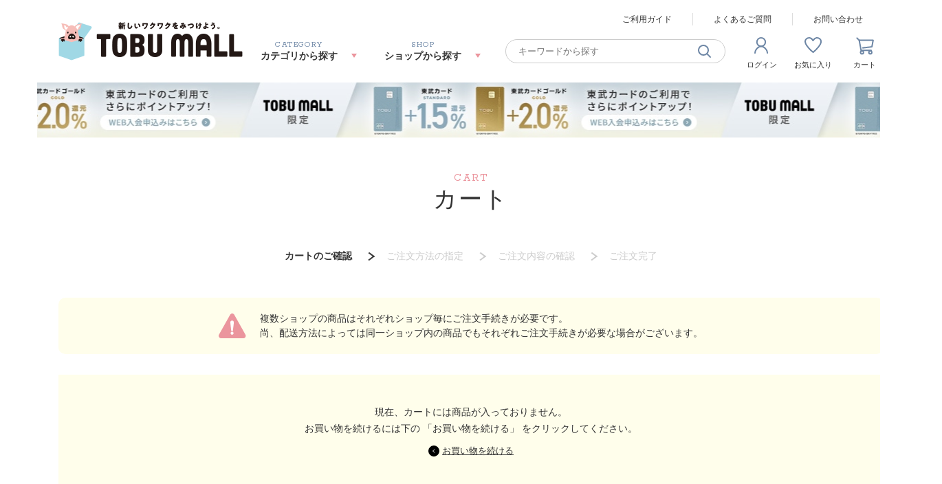

--- FILE ---
content_type: text/html; charset=utf-8
request_url: https://tobumall.jp/shop/cart/cart.aspx?goods=BS054901861083101&crsirefo_hidden=a0bfab52eab936fabf3fdf7d7a7c9a114916a9c12de620d0510ad9f8405f5170
body_size: 5529
content:
<!DOCTYPE html>
<html data-browse-mode="P" lang="ja" >
<head>
<meta charset="UTF-8">
<title>買い物かご | TOBU POINTがたまる！使える TOBU MALL</title>



<meta name="description" content="「ここだから買える」をテーマに厳選された商品をラインナップ。">
<meta name="keywords" content="TOBU MALL,TOBUMALL,東武モール,ショッピングモール,TOBU POINT,TOBUPOINT,鉄道グッズ,東武グループ,ネットショッピング,トウブモール">
<meta name="robots" content="noindex">
<meta name="wwwroot" content="" />
<meta name="rooturl" content="https://tobumall.jp" />
<meta name="viewport" content="width=1200">
<link rel="stylesheet" type="text/css" href="https://ajax.googleapis.com/ajax/libs/jqueryui/1.12.1/themes/ui-lightness/jquery-ui.min.css">
<link rel="stylesheet" type="text/css" href="/css/sys/reset.css">
<link rel="stylesheet" type="text/css" href="/css/sys/base.css">
<link rel="stylesheet" type="text/css" href="/css/sys/block_icon_image.css">

<link rel="stylesheet" type="text/css" href="/css/sys/base_form.css" >
<link rel="stylesheet" type="text/css" href="/css/sys/base_misc.css" >
<link rel="stylesheet" type="text/css" href="/css/sys/layout.css" >
<link rel="stylesheet" type="text/css" href="/css/sys/block_common.css" >
<link rel="stylesheet" type="text/css" href="/css/sys/block_customer.css" >
<link rel="stylesheet" type="text/css" href="/css/sys/block_goods.css" >
<link rel="stylesheet" type="text/css" href="/css/sys/block_order.css" >
<link rel="stylesheet" type="text/css" href="/css/sys/block_misc.css" >
<link rel="stylesheet" type="text/css" href="/css/sys/block_store.css" >
<link rel="stylesheet" type="text/css" href="/css/sys/block_page_category.css" >
<link rel="stylesheet" type="text/css" href="/css/sys/block_page.css" >
<script src="https://ajax.googleapis.com/ajax/libs/jquery/3.5.1/jquery.min.js" ></script>
<script src="https://ajax.googleapis.com/ajax/libs/jqueryui/1.13.1/jquery-ui.min.js" ></script>
<script src="/lib/js.cookie.js" ></script>
<script src="/lib/jquery.balloon.js" ></script>
<script src="/lib/goods/jquery.tile.min.js" ></script>
<script src="/lib/modernizr-custom.js" ></script>
<script src="/js/sys/tmpl.js" ></script>
<script src="/js/sys/msg.js" ></script>
<script src="/js/sys/sys.js" ></script>
<script src="/js/sys/common.js" ></script>
<script src="/js/sys/search_suggest.js" ></script>
<script src="/js/sys/ui.js" ></script>
<script src="/js/sys/dmp_data_send.js" ></script>


<!-- Google Tag Manager -->
<script>(function(w,d,s,l,i){w[l]=w[l]||[];w[l].push({'gtm.start':
new Date().getTime(),event:'gtm.js'});var f=d.getElementsByTagName(s)[0],
j=d.createElement(s),dl=l!='dataLayer'?'&l='+l:'';j.async=true;j.src=
'https://www.googletagmanager.com/gtm.js?id='+i+dl;f.parentNode.insertBefore(j,f);
})(window,document,'script','dataLayer','GTM-NNM7GRX');</script>
<!-- End Google Tag Manager -->



<link rel="stylesheet" type="text/css" href="/css/usr/base.css">
<link rel="stylesheet" type="text/css" href="/css/usr/layout.css?20250421">
<link rel="stylesheet" type="text/css" href="/css/usr/block.css?20251119">
<link rel="stylesheet" type="text/css" href="/css/usr/user.css?20250916">
<link rel="stylesheet" type="text/css" href="/lib/slick.css">
<link rel="stylesheet" type="text/css" href="/lib/modal-video.min.css">
<link rel="stylesheet" type="text/css" href="/css/usr/at27.css">
<script src="/js/usr/tmpl.js"></script>
<script src="/js/usr/msg.js"></script>
<script src="/js/usr/user.js?20250415"></script>
<script src="/lib/lazysizes.min.js"></script>
<script src="/lib/slick.min.js"></script>
<script src="/lib/jquery-modal-video.min.js"></script>

<!-- 2026/01/14 -->
<link rel="stylesheet" type="text/css" href="/css/usr/rrf.css?260114_v2">
<script src="/js/usr/freepage/goods-ui/detail_point_rrf_ehom2026.js?260114" defer></script>
<script src="/js/usr/freepage/goods-ui/event_point_rrf_ehom2026.js?260114" defer></script>
<script src="/js/usr/freepage/goods-ui/detail_point_rrf_2026vd.js?260114" defer></script>
<script src="/js/usr/freepage/goods-ui/event_point_rrf_2026vd.js?260114" defer></script>

<link href="https://fonts.googleapis.com/css2?family=Zen+Kaku+Gothic+New:wght@300;400;500;700;900&family=Zen+Maru+Gothic&display=swap" rel="stylesheet">
<link rel="SHORTCUT ICON" href="/favicon.ico">
<!-- Global site tag (gtag.js) - Google Analytics -->
<script async src="https://www.googletagmanager.com/gtag/js?id=G-1BCRNN3XFJ"></script>
<script>
  const tracking_code = "G-1BCRNN3XFJ";
  window.dataLayer = window.dataLayer || [];
  function gtag(){dataLayer.push(arguments);}
  gtag('js', new Date());
  gtag('config', tracking_code, { send_page_view: false });

window.onload = function(){
  var mailDom = document.getElementsByName('uid');
  var pwdDom = document.getElementsByName('pwd');
  var certDom = document.getElementsByName('cert_key');

  var isPageviewsend = false;
  if(!((mailDom.length > 0 && pwdDom.length > 0) || certDom.length > 0)) {
    isPageviewsend = true;
  }

  if(!(location.href.includes('customer/menu.aspx') || location.href.includes('order/dest.aspx') || location.href.includes('order/make_estimate.aspx'))) {
    isPageviewsend = true;
  }

  if(isPageviewsend){
    gtag('config', tracking_code);
  }
};
</script>

<link rel="preconnect" href="https://fonts.googleapis.com">
<link rel="preconnect" href="https://fonts.gstatic.com" crossorigin>
<link rel="preload" as="style" href="https://fonts.googleapis.com/css2?family=Rokkitt:wght@400&family=Caveat:wght@400&display=swap">
<link rel="stylesheet" href="https://fonts.googleapis.com/css2?family=Rokkitt:wght@400&family=Caveat:wght@400&display=swap" media="print" onload="this.media='all'">



<!-- etm meta -->
<meta property="etm:device" content="desktop" />
<meta property="etm:page_type" content="cart" />
<meta property="etm:cart_item" content="[]" />
<meta property="etm:attr" content="" />
<meta property="etm:cart_event" content="[]" />
<meta property="etm:cart_genre" content="[]" />
<meta property="etm:order_flow" content="[]" />

<script src="/js/sys/goods_ajax_cart.js" ></script>
<script src="/js/sys/goods_ajax_bookmark.js" ></script>
<script src="/js/sys/goods_ajax_quickview.js" ></script>





</head>
<body class="page-cart" >

<!-- Google Tag Manager (noscript) -->
<noscript><iframe src="https://www.googletagmanager.com/ns.html?id=GTM-NNM7GRX"
height="0" width="0" style="display:none;visibility:hidden"></iframe></noscript>
<!-- End Google Tag Manager (noscript) -->




<div class="wrapper">
	
		
		
				<header id="header" class="pane-header block-order-header">
	<div class="container">
		<div class="block-header-logo">
			<a class="block-header-logo--link" href="/shop/">
				<div class="block-header-logo--img-frame"><img class="block-header-logo--img" alt="新しいワクワクをみつけよう。TOBU MALL" src="//tobumall.jp/img/usr/common/sitelogo.png"></div>
			</a>
		</div>
		<div class="block-header-frame">
			<div class="block-header-top">
				<ul class="block-header-top--list">
					<li><a href="/shop/pages/mallguide.aspx">ご利用ガイド</a></li>
					<li><a href="/shop/pages/faq.aspx">よくあるご質問</a></li>
					<li><a href="/shop/contact/contact.aspx">お問い合わせ</a></li>
				</ul>
			</div>
			<div class="block-header-bottom">
				<div class="block-global-mall">
					<div class="block-global-mall--opener">
						<div class="block-global-mall--opener-en">CATEGORY</div>
						<div class="block-global-mall--opener-jp">カテゴリから探す</div>
					</div>
					<div class="block-global-mall--gnav">
						<div class="block-global-mall--gnav-inner">
							<div class="js-dynamic-mall" data-mall="0"></div>
							<div class="block-global-mall--gnav-close">
								<button class="block-global-mall--gnav-close-button" type="button">閉じる</button>
							</div>
						</div>
					</div>
				</div>
				<div class="block-global-category">
					<div class="block-global-category--opener">
						<div class="block-global-category--opener-en">SHOP</div>
						<div class="block-global-category--opener-jp">ショップから探す</div>
					</div>
					<div class="block-global-category--gnav">
						<div class="block-global-category--gnav-inner">
							<ul class="block-global-nav--category-list">
								<li>
									<a href="/shop/c/cTD/">
										<div class="block-global-nav--category-image"><img alt="東武百貨店" src="//tobumall.jp/img/usr/lazyloading.png" data-src="//tobumall.jp/img/usr/header/tobudepart.png" class="lazyload"></div>
										<div class="block-global-nav--category-text">東武百貨店</div>
										<!--<div class="block-global-nav--category-comment"></div>-->
									</a>
								</li>
								<li>
									<a href="/shop/c/cTU/">
										<div class="block-global-nav--category-image"><img alt="東武宇都宮百貨店" src="//tobumall.jp/img/usr/lazyloading.png" data-src="//tobumall.jp/img/usr/header/tobuutsunomiya.png" class="lazyload"></div>
										<div class="block-global-nav--category-text">東武宇都宮百貨店</div>
										<!--<div class="block-global-nav--category-comment"></div>-->
									</a>
								</li>
								<li>
									<a href="/shop/c/cTB/">
										<div class="block-global-nav--category-image"><img alt="東武バスOFFICIAL STORE" src="//tobumall.jp/img/usr/lazyloading.png" data-src="//tobumall.jp/img/usr/header/tobubus.jpg" class="lazyload"></div>
										<div class="block-global-nav--category-text">東武バスOFFICIAL STORE</div>
										<!--<div class="block-global-nav--category-comment"></div>-->
									</a>
								</li>
								<li>
									<a href="/shop/c/cTT/">
										<div class="block-global-nav--category-image"><img alt="TABIYOSE TOBUMALL本店(東武トップツアーズ)" src="//tobumall.jp/img/usr/lazyloading.png" data-src="//tobumall.jp/img/usr/header/tabiyose.jpg" class="lazyload"></div>
										<div class="block-global-nav--category-text">TABIYOSE TOBUMALL本店(東武トップツアーズ)</div>
										<!--<div class="block-global-nav--category-comment"></div>-->
									</a>
								</li>
								<li>
									<a href="/shop/c/cSJ/">
										<div class="block-global-nav--category-image"><img alt="東武商事(とっきゅーうぶ)" src="//tobumall.jp/img/usr/lazyloading.png" data-src="//tobumall.jp/img/usr/header/tobushoji.png" class="lazyload"></div>
										<div class="block-global-nav--category-text">東武商事(とっきゅーうぶ)</div>
										<!--<div class="block-global-nav--category-comment"></div>-->
									</a>
								</li>
								<li>
									<a href="/shop/c/cTS/">
										<div class="block-global-nav--category-image"><img alt="東京スカイツリー" src="//tobumall.jp/img/usr/lazyloading.png" data-src="//tobumall.jp/img/usr/header/skytree.png" class="lazyload"></div>
										<div class="block-global-nav--category-text">東京スカイツリー</div>
										<!--<div class="block-global-nav--category-comment"></div>-->
									</a>
								</li>
								<li>
									<a href="/shop/c/cTZ/">
										<div class="block-global-nav--category-image"><img alt="東武動物公園" src="//tobumall.jp/img/usr/lazyloading.png" data-src="//tobumall.jp/img/usr/header/tobuzoo.png" class="lazyload"></div>
										<div class="block-global-nav--category-text">東武動物公園</div>
										<!--<div class="block-global-nav--category-comment"></div>-->
									</a>
								</li>
								<li>
									<a href="/shop/c/cBS/">
										<div class="block-global-nav--category-image"><img alt="東武ストアTOBUMALL店" src="//tobumall.jp/img/usr/lazyloading.png" data-src="//tobumall.jp/img/usr/header/tobustore.png" class="lazyload"></div>
										<div class="block-global-nav--category-text">東武ストアTOBUMALL店</div>
										<!--<div class="block-global-nav--category-comment"></div>-->
									</a>
								</li>
								<li>
									<a href="/shop/c/cTW/">
										<div class="block-global-nav--category-image"><img alt="東武ワールドスクウェア" src="//tobumall.jp/img/usr/lazyloading.png" data-src="//tobumall.jp/img/usr/header/TW_rogo_new.jpg" class="lazyload"></div>
										<div class="block-global-nav--category-text">東武ワールドスクウェア</div>
										<!--<div class="block-global-nav--category-comment"></div>-->
									</a>
								</li>
								<li>
									<a href="/shop/c/cKY/">
										<div class="block-global-nav--category-image"><img alt="日光金谷ホテル" src="//tobumall.jp/img/usr/lazyloading.png" data-src="//tobumall.jp/img/usr/header/kanayahotel.png" class="lazyload"></div>
										<div class="block-global-nav--category-text">日光金谷ホテル</div>
										<!--<div class="block-global-nav--category-comment"></div>-->
									</a>
								</li>
							</ul>
							<div class="block-global-category--gnav-button">
								<div class="block-global-category--gnav-link">
									<a class="block-global-category--gnav-link-button" href="/shop/pages/shoplist.aspx">出店ショップ一覧へ</a>
								</div>
								<div class="block-global-category--gnav-close">
									<button class="block-global-category--gnav-close-button" type="button">閉じる</button>
								</div>
							</div>
						</div>
					</div>
				</div>
				<div class="block-global-search">
					<form name="frmSearch" method="get" action="/shop/goods/search.aspx">
						<input type="hidden" name="search" value="x">
						<input class="block-global-search--keyword js-suggest-search" type="text" value="" tabindex="1" id="keyword" placeholder="キーワードから探す" title="キーワードから探す" name="keyword" data-suggest-submit="on" autocomplete="off">
						<button class="block-global-search--submit btn btn-default" type="submit" tabindex="1" name="search" value="search"><img class="lazyload block-global-search--submit-image" alt="検索" src="//tobumall.jp/img/usr/lazyloading.png" data-src="//tobumall.jp/img/usr/header/ico_search.png"></button>
					</form>
				</div>
				<div class="block-headernav">
					<ul class="block-headernav--item-list">
						<li class="mypage">
							<a href="/shop/customer/menu.aspx">
								<div class="block-headernav--item-image">
									<img alt="ログイン" src="//tobumall.jp/img/usr/header/ico_mypage.png">
								</div>
								<div class="block-headernav--item-text">ログイン</div>
							</a>
						</li>
						<li class="bookmark">
							<a href="/shop/customer/bookmark_guest.aspx">
								<div class="block-headernav--item-image">
									<img alt="お気に入り" src="//tobumall.jp/img/usr/header/ico_bookmark.png">
								</div>
								<div class="block-headernav--item-text">お気に入り</div>
							</a>
						</li>
						<li class="cart">
							<a href="/shop/cart/cart.aspx">
								<span class="block-headernav--cart-count js-cart-count"></span>
								<div class="block-headernav--item-image">
									<img alt="カート" src="//tobumall.jp/img/usr/header/ico_cart.png">
								</div>
								<div class="block-headernav--item-text">カート</div>
							</a>
						</li>
					</ul>
				</div>
			</div>
		</div>
		<div class="block-header-float-logo">
			<a href="https://www.tobu.co.jp/" target="_blank" rel="noopener">
				<img class="block-header-float-logo--img" alt="TOBU Group" src="//tobumall.jp/img/usr/header/header_logo.png">
			</a>
		</div>
	</div>
</header>

			
	
	
<div class="pane-order-contents">
	<div class="container">
		<main class="pane-main">
			<div class="block-cart">
				<div class="block-cart--wrapper">
					<div class="block-order-flow--band">
    <a href="https://www.tobu-card.co.jp/card/lineup/" target="_blank" rel="noopener">
        <div class="block-order-flow--band-image" style="background-image: url('//tobumall.jp/img/usr/common/order_bang_image.jpg'); height: 80px;"></div>
    </a>
</div>
<h1 class="block-separate-title">
    <div class="block-separate-title--en">CART</div>
    <div class="block-separate-title--jp">カート</div>
</h1>
<div class="block-order-flow--step">
    <ul>
        <li class="block-order-flow--step1 block-order-flow--step-current">カートのご確認</li>
        <li class="block-order-flow--step2">ご注文方法の指定</li>
        <li class="block-order-flow--step3">ご注文内容の確認</li>
        <li class="block-order-flow--step4">ご注文完了</li>
    </ul>
</div>
<div class="block-order-flow--shop-infomation">
    <div class="block-order-flow--shop-infomation-text">
        複数ショップの商品はそれぞれショップ毎にご注文手続きが必要です。<br>
        尚、配送方法によっては同一ショップ内の商品でもそれぞれご注文手続きが必要な場合がございます。
    </div>
</div>

					



<div class="block-cart--shop-rules-frame cart-no-data">






<script language="javascript">
function qty_spin(qtyname,type,formName){
	var qtyval;
	qtyval = document.forms[formName].elements[qtyname].value;
	
	if(isNaN(qtyval)){
		qtyval = 0;
	}
	else{
		qtyval = Math.floor(qtyval);
		if (type == 'p'){
			qtyval++;
		}else{
			qtyval--;
		}
	}

	if(qtyval < 0 ){
		qtyval = 0;
	}else if(qtyval > 999){
		qtyval = 999;
	}
	
	document.forms[formName].elements[qtyname].value = qtyval;
}
</script>

<div class="block-cart--promotion-freespace">

</div>

<form method="POST" action="cart.aspx" name="form_">
	<input name="crsirefo_hidden" type="hidden" value="a0bfab52eab936fabf3fdf7d7a7c9a114916a9c12de620d0510ad9f8405f5170">

	
	<div class="block-cart--infomation">現在、カートには商品が入っておりません。<br>お買い物を続けるには下の 「お買い物を続ける」 をクリックしてください。</div>

	<div class="block-cart--continue-shopping">
		<input type="button" id="order_back" class="block-cart--continue-shopping-link" value="お買い物を続ける" onclick="location.href='https://tobumall.jp/shop/'">
	</div>

	
</form>




</div>
					
					<!--
<div class="block-cart-campaign">
    <div class="block-cart-campaign--title">
        <span class="block-separate--title-text">おトクなキャンペーン</span>
    </div>
    <div class="block-cart-campaign-banner">
        <ul class="block-cart-campaign-banner-list">
            <li>
                <a href="/shop/">
                    <figure class="block-cart-campaign-banner-image"><img src="//tobumall.jp/img/usr/lazyloading.png" data-src="//tobumall.jp/img/usr/common/cart_campaign_banner01.png" alt="" class="lazyload"></figure>
                    <div class="block-cart-campaign-banner-text">
                        東武カードの泉キャンペーン開催中！
                    </div>
                </a>
            </li>
            <li>
                <a href="/shop/">
                    <figure class="block-cart-campaign-banner-image"><img src="//tobumall.jp/img/usr/lazyloading.png" data-src="//tobumall.jp/img/usr/common/cart_campaign_banner02.png" alt="" class="lazyload"></figure>
                    <div class="block-cart-campaign-banner-text">
                        PayPayポイントどんどん貯まる2か月間！<br>夏のペイペイ祭開催中！8/31（水）まで
                    </div>
                </a>
            </li>
        </ul>
    </div>
</div>
-->
					<div class="block-cart-accessory-list">
					
					</div>
					<div id="cart_itemhistory">
					
					</div>
					
				</div>
			</div>
		</main>
	</div>
</div>






	
			
		<footer class="pane-footer">
			<div class="container">
				<p id="footer_pagetop" class="block-page-top"><a href="#"></a></p>
				
				
						<div class="block-footernav-order">
<div class="block-footernav-head">
	<div class="block-footernav-head--inner">
		<div class="block-footernav-head--separate">
			<div class="block-footernav-head--text-frame">
				<div class="block-footernav-head--text-title"><img class="lazyload" alt="TOBU MALL" src="//tobumall.jp/img/usr/lazyloading.png" data-src="//tobumall.jp/img/usr/common/sitelogo.png"></div>
				<div class="block-footernav-head--text-subtitle">TOBU POINTがたまる！使える</div>
				<div class="block-footernav-head--text">
					“ここだから買える”をテーマに厳選された商品を販売する東武グループのショッピングサイトです。TOBU POINT アプリをご利用いただいている会員様であれば登録不要でご利用いただけます。商品のご購入で東武グループ共通ポイント「TOBU POINT」が100円につき1ポイントたまるほか、ポイントを使って商品をご購入いただくこともできます。
				</div>
			</div>
			<div class="block-footernav-head--image">
				<img class="lazyload" alt="TOBU MALL" src="//tobumall.jp/img/usr/lazyloading.png" data-src="//tobumall.jp/img/usr/footer/footer_head_img.png">
			</div>
		</div>
	</div>
</div>
<div class="block-footernav-top">
	<div class="block-footernav--title">TOBU MALLでのお買い物で、TOBU POINTがたまる！</div>
	<div class="block-footernav--point-frame">
		<div class="block-footernav--point-item point-info">
			<div class="block-footernav--point-item-image"><img class="lazyload" alt="sitelogo" src="//tobumall.jp/img/usr/lazyloading.png" data-src="//tobumall.jp/img/usr/footer/point_info.png"></div>
			<div class="block-footernav--point-item-text">
				<div class="block-footernav--point-title">TOBU POINTについて</div>
				<div class="block-footernav--point-text">東武沿線でいちばんおトクなポイントサービスです。TOBU MALLは100円（税込）につき1ptたまります。</div>
				<div class="block-footernav--point-link"><a href="https://www.tobupoint.jp/" target="_blank" rel="noopener">詳しくはこちら</a></div>
			</div>
		</div>
		<div class="block-footernav--point-item point-return">
			<div class="block-footernav--point-item-text">
				<div class="block-footernav--point-title">TOBU MALL限定！　東武カードのご利用でさらにポイントアップ！</div>
			</div>
			<div class="block-footernav--point-item-image"><img class="lazyload" alt="sitelogo" src="//tobumall.jp/img/usr/lazyloading.png" data-src="//tobumall.jp/img/usr/footer/point_return.png"></div>
			<div class="block-footernav--point-link"><a href="https://www.tobucard.jp/" target="_blank" rel="noopener">東武カードのお申し込みはこちら</a></div>

		</div>
	</div>
	<div class="block-footernav--application-frame">
		<div class="block-footernav--application-title">TOBU POINT アプリをダウンロードしよう</div>
		<div class="block-footernav--application-button-frame">
			<div class="block-footernav--application-button-image"><img class="lazyload block-footern-logo--img" alt="sitelogo" src="//tobumall.jp/img/usr/lazyloading.png" data-src="//tobumall.jp/img/usr/footer/application.png"></div>
			<div class="block-footernav--application-button"><a href="https://www.tobupoint.jp/appdl/" target="_blank" rel="noopener">ダウンロード</a></div>
		</div>
	</div>
</div>
<div class="block-footernav-bottom">
	<div id="footernav" class="block-footernav">
		<ul class="block-footernav--item-list">
			<li><a href="/shop/pages/mallguide.aspx">ご利用ガイド</a></li>
			<li><a href="/shop/pages/faq.aspx">よくあるご質問</a></li>
			<li><a href="/shop/pages/agreement.aspx">ご利用規約</a></li>
			<li><a href="https://www.tobutoptours.co.jp/privacy/" target="_blank" rel="noopener">プライバシーポリシー</a></li>
			<li><a href="/shop/pages/sitemap.aspx">サイトマップ</a></li>
			<li><a href="/shop/contact/contact.aspx">お問い合わせ</a></li>
		</ul>
		<div class="block-footern-logo"><a href="/shop/"><img class="lazyload block-footern-logo--img" alt="sitelogo" src="//tobumall.jp/img/usr/lazyloading.png" data-src="//tobumall.jp/img/usr/footer/footer_logo.png"></a></div>
		<ul class="block-footernav--link-list">
			<li><a href="https://www.tobu.co.jp/" target="_blank" rel="noopener">東武鉄道ポータルサイト</a></li>
			<li><a href="https://www.tobupoint.jp/" target="_blank" rel="noopener">TOBU POINT サイト</a></li>
			<li><a href="https://tobuchike.jp/shop/default.aspx" target="_blank" rel="noopener">トブチケ！</a></li>
		</ul>
	</div>
	<p id="copyright" class="block-copyright">Copyright &copy; TOBU RAILWAY Co., LTD. All rights reserved.</p>
</div>
</div>

					
			</div>
		</footer>
	
</div>

</body>
</html>


--- FILE ---
content_type: text/html; charset=utf-8
request_url: https://tobumall.jp/shop/js/mall.aspx?mall=0
body_size: 834
content:

<ul class="block-global-nav--mall-category-list">

	
	<li>
		<a href="/shop/w/w10/">
			<div class="block-global-nav--mall-category-image"><img alt="デジタルチケット" src="//tobumall.jp/img/usr/lazyloading.png" data-src="//tobumall.jp/img/mall_category/3/10.png" class="lazyload"></div>
			<div class="block-global-nav--mall-category-text">デジタルチケット</div>
			
		</a>
	</li>
	

	
	<li>
		<a href="/shop/w/w20/">
			<div class="block-global-nav--mall-category-image"><img alt="鉄道・バスグッズ" src="//tobumall.jp/img/usr/lazyloading.png" data-src="//tobumall.jp/img/mall_category/3/20.png" class="lazyload"></div>
			<div class="block-global-nav--mall-category-text">鉄道・バスグッズ</div>
			
		</a>
	</li>
	

	
	<li>
		<a href="/shop/w/w30/">
			<div class="block-global-nav--mall-category-image"><img alt="イベント・サービス・体験" src="//tobumall.jp/img/usr/lazyloading.png" data-src="//tobumall.jp/img/mall_category/3/30.png" class="lazyload"></div>
			<div class="block-global-nav--mall-category-text">イベント・サービス・体験</div>
			
		</a>
	</li>
	

	
	<li>
		<a href="/shop/w/w40/">
			<div class="block-global-nav--mall-category-image"><img alt="食品・お取り寄せ" src="//tobumall.jp/img/usr/lazyloading.png" data-src="//tobumall.jp/img/mall_category/3/40.png" class="lazyload"></div>
			<div class="block-global-nav--mall-category-text">食品・お取り寄せ</div>
			
		</a>
	</li>
	

	
	<li>
		<a href="/shop/w/w50/">
			<div class="block-global-nav--mall-category-image"><img alt="日用雑貨・その他" src="//tobumall.jp/img/usr/lazyloading.png" data-src="//tobumall.jp/img/mall_category/3/50.png" class="lazyload"></div>
			<div class="block-global-nav--mall-category-text">日用雑貨・その他</div>
			
		</a>
	</li>
	

	
	<li>
		<a href="/shop/w/w60/">
			<div class="block-global-nav--mall-category-image"><img alt="ベビー&amp;キッズ" src="//tobumall.jp/img/usr/lazyloading.png" data-src="//tobumall.jp/img/mall_category/3/60.png" class="lazyload"></div>
			<div class="block-global-nav--mall-category-text">ベビー&amp;キッズ</div>
			
		</a>
	</li>
	

	

	

	
	<li>
		<a href="/shop/w/w90/">
			<div class="block-global-nav--mall-category-image"><img alt="コスメ・健康" src="//tobumall.jp/img/usr/lazyloading.png" data-src="//tobumall.jp/img/mall_category/3/90.png" class="lazyload"></div>
			<div class="block-global-nav--mall-category-text">コスメ・健康</div>
			
		</a>
	</li>
	

</ul>



--- FILE ---
content_type: text/css
request_url: https://tobumall.jp/css/usr/base.css
body_size: 1293
content:
@charset "UTF-8";

body {
  font-family: "游ゴシック体", YuGothic, "游ゴシック", "Yu Gothic", "メイリオ", Meiryo, "ヒラギノ角ゴ Pro W6", "Hiragino Kaku Gothic Pro", Osaka, "ＭＳ Ｐゴシック", "MS PGothic", sans-serif;
  font-weight: 500;
  color: #333;
}

a {
  text-decoration: none;
  color: #333;
}

img {
  vertical-align: top;
  aspect-ratio: attr(width) / attr(height);
}

h1, .h1 {
  margin: 60px 0 40px;
  padding-bottom: 28px;
  border-bottom: 3px solid;
  border-image: linear-gradient(to right, #fcdee4 0%, #daf2ff 100%);
  border-image-slice: 1;
  font-size: 28px;
  font-weight: 500;
  line-height: 1.25;
  letter-spacing: 0.06em;
}

input[type="text"],
input[type="tel"],
input[type="email"],
input[type="search"],
input[type="password"],
input[type="url"],
input[type="number"],
select,
textarea {
  padding: 8px;
  border-radius: 5px;
}

.block-topic-path--frame {
  position: relative;
}

.block-topic-path--list {
  padding-left: 30px;
  background: url(../../img/usr/common/topicpath_home.png) center left / auto auto no-repeat;
}

.block-topic-path--list li {
  font-size: 12px;
}

.block-topic-path--list li a {
  text-decoration: none;
  margin-left: 5px;
}

.pagination-wrap {
  display: flex;
  justify-content: center;
}

.pager {
  display: flex;
  justify-content: center;
}

.pagination {
  display: flex;
  margin: 0 15px;
}

.pagination li {
  float: none;
  display: block;
  margin: 0 5px;
  padding: 0;
  border: 0;
}

.pagination li:first-of-type {
  margin-left: 0;
}

.pagination li:last-of-type {
  margin-right: 0;
}

.pagination li a,
.pagination li span {
  position: relative;
  display: block;
  width: 40px;
  height: 40px;
  border-radius: 20px;
  font-size: 16px;
  font-weight: bold;
  line-height: 40px;
  text-align: center;
}

.pagination li a {
  background: #F2F2F2;
}

.pagination li span {
  color: #FFF;
  background: #6D86A5;
}

.pagination .pager-first,
.pagination .pager-last {
  display: none;
}

.pagination .pager-previous ,
.pagination .pager-next {
  width: 35px;
  margin: 0;
  border: 0;
}

.pagination .pager-previous a {
  display: block;
  font-size: 0;
}

.pagination .pager-previous a::before {
  position: absolute;
  top: 14px;
  left: 16px;
  width: 12px;
  height: 12px;
  border-top: 2px solid #333;
  border-left: 2px solid #333;
  transform: rotate(-40deg) skewX(10deg);
  content: "";
}

.pagination .pager-next a {
  display: block;
  font-size: 0;
}

.pagination .pager-next a::before {
  position: absolute;
  top: 14px;
  right: 16px;
  width: 12px;
  height: 12px;
  border-top: 2px solid #333;
  border-right: 2px solid #333;
  transform: rotate(40deg) skewX(-10deg);
  content: "";
}

.pagination li.pager-current-before {
  margin-left: 32px;
  position: relative;
}

.pagination li.pager-current-next {
  margin-right: 32px;
  position: relative;
}

.pagination li.pager-current-before::before {
  display: block;
  position: absolute;
  top: 0;
  left: -22px;
  line-height: 40px;
  content: '...';
}

.pagination li.pager-current-next::after {
  display: block;
  position: absolute;
  top: 0;
  right: -22px;
  line-height: 40px;
  content: '...';
}

.price {
  color: #333;
}

.default-net-price::after,
.net-price::after {
  margin-left: 0.5em;
  content: "(税抜)";
}

.default-price::after,
.price::after {
  margin-left: 0.5em;
  content: "(税込)";
}

.btn,
.action .btn,
.btn-primary,
.btn.btn-primary,
.btn-secondary,
.btn.btn-secondary,
.btn-default,
.btn.btn-default,
.btn-danger,
.btn.btn-danger {
  border-radius: 9999px;
}

.btn,
.action .btn {
  transition: opacity 0.2s;
}

.btn:hover,
.action .btn:hover {
  opacity: 0.8;
}

.action .btn {
  padding-left: 20px;
  padding-right: 20px;
  border-width: 1px;
}

.btn-primary {
  border: 0;
  background: #EB959D;
}

.btn-default {
  border: 1px solid #EB959D;
  color: #EB959D;
  background: #FFF;
}

.btn-danger {
  color: #fff;
  border: 1px solid #707070;
  background: #707070;
}

.block-switch-banner {
  width: 100%;
}

.status-percentage {
  color: #221815;
}

[class^="status-progress"] {
  background: #F0F0F0;
}

[class^="status-progress"]:after {
  background: #EB959D;
  border-color: #f1bdb7;
}

.required:after {
  background-color: #ff7a7a;
}

.modal-dialog {
  overflow: hidden;
  border-radius: 5px;
}

.modal-header {
  background-color: #221815;
}

--- FILE ---
content_type: text/css
request_url: https://tobumall.jp/css/usr/layout.css?20250421
body_size: 520
content:
@charset "UTF-8";

.wrapper {
  background: #fff;
}

.container {
  width: 1370px;
  padding: 0 85px;
  margin: 0 auto;
}

.pane-contents {
  padding-bottom: 0;
}

.page-top .pane-contents .container {
  display: block;
  min-width: 1370px;
  width: 100%;
}

.pane-main {
  margin: 0 0 80px;
}

.page-cart .pane-main {
  margin-bottom: 0;
}

.pane-left-menu + .pane-main {
  margin-top: 30px;
  margin-bottom: 0;
}

.page-top .pane-contents .container .pane-main {
  width: 100%;
  max-width: 100%;
}

.pane-header .container {
  flex-wrap: wrap;
  height: 120px;
}

.pane-globalnav {
  position: relative;
  background-color: #444;
  color: #fff;
}

.pane-left-menu {
  width: 240px;
  margin: 50px 40px 0 0;
  grid-row-start: 1;
  grid-row-end: 2;
}

.page-event .pane-left-menu {
  display: none;
}

.pane-right-menu {
  width: 100%;
  margin: 30px 0 0;
  grid-column-start: 1;
  grid-column-end: 3;
}

.pane-footer {
  padding: 0;
  background: #FFF;
}

.pane-topic-path {
  position: relative;
  background: none;
  z-index: 2;
}

.pane-order-header {
  border-bottom: 2px solid #666;
}

.pane-cardupdate-header {
  border-bottom: 2px solid #666;
}

.pane-order-contents {
  border: 0;
}

.page-cart .pane-order-contents {
  padding-bottom: 0;
}

.pane-landingpage-contents {
  background: #eee;
  border: 1px solid #eee;
}

.block-goods-detail {
  grid-template-columns: 1fr 635px;
}

.pane-goods-left-side {
  width: 520px;
  margin: 0 45px 0 0;
}

.pane-goods-right-side {
  width: 635px;
}

.pane-goods-center {
  margin-top: 75px;
}

.block-member-info,
.block-member-info-confirmation,
.block-member-registration-completed,
.block-shipping-address,
.block-credit-card-confirmation,
.block-inquiry,
.block-inquiry-history,
.block-mail-address,
.block-member-password,
.block-reset-password,
.block-user-review,
.block-mail-news {
  width: 900px;
  margin: 0 auto;
}


--- FILE ---
content_type: text/css
request_url: https://tobumall.jp/css/usr/block.css?20251119
body_size: 23236
content:
@charset "UTF-8";

/* ----共通---- */

.block-separate-title {
  margin: 0 0 32px;
  padding: 0;
  border: 0;
  text-align: center;
}

.block-separate-title .block-separate-title--en {
  font-family: "Rokkitt", "游ゴシック体", YuGothic, "游ゴシック", "Yu Gothic",
    "メイリオ", Meiryo, "ヒラギノ角ゴ Pro W6", "Hiragino Kaku Gothic Pro", Osaka,
    "ＭＳ Ｐゴシック", "MS PGothic", sans-serif;
  font-size: 16px;
  line-height: 1.125;
  letter-spacing: 0.12em;
  color: #eb959d;
}

.block-separate-title .block-separate-title--jp {
  font-size: 34px;
  font-weight: 500;
  letter-spacing: 0.06em;
}

.block-more-button .block-more-button--link {
  position: relative;
  display: block;
  width: 240px;
  margin: 0 auto;
  padding: 12px 30px;
  border: 1px solid #eb959d;
  border-radius: 25px;
  font-size: 16px;
  font-weight: bold;
  text-align: center;
  text-decoration: none;
  color: #fff;
  transition: 0.3s;
  background: #eb959d;
}

.block-more-button .block-more-button--link::after {
  position: absolute;
  top: 19px;
  right: 26px;
  width: 8px;
  height: 8px;
  border-top: 1px solid #fff;
  border-right: 1px solid #fff;
  transform: rotate(35deg) skewX(-20deg);
  transition: 0.3s;
  content: "";
}

.block-more-button .block-more-button--link:hover {
  color: #eb959d;
  background: #fff;
}

.block-more-button .block-more-button--link:hover::after {
  border-color: #eb959d;
}

/* ----トピック---- */

.block-topic-notice {
  margin: 30px 0;
  background: #f2f2f2;
}

.page-top .block-topic-notice {
  width: calc(100% + 170px);
  max-height: 36px;
  margin: 0 -85px 30px;
}

.block-topic-notice ul.block-topic-notice--list {
  width: 520px;
  margin: 0 auto;
  padding: 14px 0 14px 60px;
  background: url(../../img/usr/common/ico_warning_l.png) center left no-repeat;
}

.page-top .block-topic-notice ul.block-topic-notice--list {
  width: calc(100% - 170px);
  margin: 0 85px;
  padding: 0;
  text-align: center;
  background: none;
}

.block-topic-notice
  ul.block-topic-notice--list
  li.block-topic-notice--list-item {
  padding: 4px 0;
  font-size: 14px;
  font-weight: 500;
  line-height: 2;
}

.page-top
  .block-topic-notice
  ul.block-topic-notice--list
  li.block-topic-notice--list-item {
  padding: 4px 19px;
}

.block-topic-notice
  ul.block-topic-notice--list
  li.block-topic-notice--list-item
  .block-topic-notice--head {
  display: inline-block;
  padding: 0 35px 0 0;
  font-size: 14px;
  font-weight: 500;
  line-height: 2;
}

.page-top
  .block-topic-notice
  ul.block-topic-notice--list
  li.block-topic-notice--list-item
  .block-topic-notice--head {
  padding-left: 35px;
  background: url(../../img/usr/common/ico_topic_notice.png) top 2px left
    no-repeat;
}

.block-topic-notice
  ul.block-topic-notice--list
  li.block-topic-notice--list-item
  .block-topic-notice--text {
  display: inline-block;
  font-size: 14px;
  font-weight: 500;
  line-height: 2;
}

.block-topic-notice
  ul.block-topic-notice--list
  li.block-topic-notice--list-item
  a.block-topic-notice--text {
  text-decoration: underline;
  transition: opacity 0.2s;
}

.block-topic-notice
  ul.block-topic-notice--list
  li.block-topic-notice--list-item
  a.block-topic-notice--text:hover {
  opacity: 0.5;
  text-decoration: underline;
}

.block-topic-notice ul.block-topic-notice--list .slick-arrow {
  position: absolute;
  top: calc(50% - 10px);
  display: block;
  width: 20px;
  height: 20px;
  padding: 0;
  margin: 0;
  border: 0;
  border-radius: 10px;
  font-size: 0;
  z-index: 1;
  background: #fff;
}

.block-topic-notice ul.block-topic-notice--list .slick-prev {
  left: 0;
}

.block-topic-notice ul.block-topic-notice--list .slick-prev::before {
  position: absolute;
  top: 7px;
  left: 8px;
  width: 6px;
  height: 6px;
  border-top: 1.5px solid #333;
  border-left: 1.5px solid #333;
  transform: rotate(-40deg) skewX(10deg);
  content: "";
}

.block-topic-notice ul.block-topic-notice--list .slick-next {
  right: 0;
}

.block-topic-notice ul.block-topic-notice--list .slick-next::before {
  position: absolute;
  top: 7px;
  right: 8px;
  width: 6px;
  height: 6px;
  border-top: 1.5px solid #333;
  border-right: 1.5px solid #333;
  transform: rotate(40deg) skewX(-10deg);
  content: "";
}

/* ----イベント---- */

.block-category-list--event .block-more-button {
  margin: 0 0 150px;
}

/* ----トップページ本文---- */

.block-top-body {
  width: 100%;
  height: 620px;
}

.block-top-body--body {
  margin-top: 0;
  width: calc(100% + 170px);
  margin: 0 -85px 120px;
  height: auto;
}

.block-top-body--body .block-top-body--items .slick-prev {
  position: absolute;
  top: calc(50% - 40px);
  left: 0;
  display: block;
  width: 40px;
  height: 80px;
  padding: 0;
  border: 0;
  border-radius: 0 40px 40px 0;
  font-size: 0;
  cursor: pointer;
  background: rgba(255, 255, 255, 0.8) url(../../img/usr/slider_prev.png) center
    center no-repeat;
  z-index: 2;
}

.block-top-body--body .block-top-body--items .slick-next {
  position: absolute;
  top: calc(50% - 40px);
  right: 0;
  display: block;
  width: 40px;
  height: 80px;
  padding: 0;
  border: 0;
  border-radius: 40px 0 0 40px;
  font-size: 0;
  cursor: pointer;
  background: rgba(255, 255, 255, 0.8) url(../../img/usr/slider_next.png) center
    center no-repeat;
  z-index: 2;
}

.block-top-body--body .block-top-body--items li.slick-slide a {
  position: relative;
  display: block;
  margin: 0 1.8072%;
  border-radius: 10px;
  overflow: hidden;
}

.block-top-body--body .block-top-body--items li a {
  position: relative;
  overflow: hidden;
}

.block-top-body--body .block-top-body--items li a::before {
  position: absolute;
  top: 0;
  left: -100%;
  width: 50%;
  height: 100%;
  transform: skewX(-25deg);
  background: linear-gradient(
    to right,
    rgba(255, 255, 255, 0) 0%,
    rgba(255, 255, 255, 0.3) 100%
  );
  content: "";
}

.block-top-body--body .block-top-body--items li a:hover::before {
  transition: left 0.7s;
  left: 100%;
}

.block-top-body--body img {
  width: 100%;
  vertical-align: top;
}

.block-top-body--body .block-top-body--items .slick-dots {
  position: absolute;
  top: calc(100% + 20px);
  left: 50%;
  display: flex;
  gap: 12px;
  transform: translateX(-50%);
  z-index: 1;
}

.block-top-body--body .block-top-body--items .slick-dots > li button {
  width: 10px;
  height: 10px;
  border: 0;
  border-radius: 5px;
  padding: 0;
  font-size: 0;
  cursor: pointer;
  background: #e2e2e2;
}

.block-top-body--body
  .block-top-body--items
  .slick-dots
  > li.slick-active
  button {
  background: #eb959d;
}
/* ----トップページ予備テンプレート1---- */

.block-top-banner {
  margin: 0 0 150px;
}

.block-top-banner ul.block-top-banner--list {
  display: flex;
  flex-wrap: wrap;
  width: 1200px;
  margin: 0 auto;
  padding: 0 1px;
}

.block-top-banner ul.block-top-banner--list > li {
  width: 280px;
  margin: 0 26px 26px 0;
}

.block-top-banner ul.block-top-banner--list > li:nth-of-type(4n) {
  margin-right: 0;
}

.block-top-banner ul.block-top-banner--list > li a {
  text-decoration: none;
}

.block-top-banner ul.block-top-banner--list > li .block-top-banner--image {
  position: relative;
  margin: 0 0 15px;
  border-radius: 10px;
  overflow: hidden;
}

.block-top-banner ul.block-top-banner--list > li .block-top-banner--image img {
  vertical-align: top;
}

.block-top-banner
  ul.block-top-banner--list
  > li
  a
  .block-top-banner--image::before {
  position: absolute;
  top: 0;
  left: -100%;
  width: 50%;
  height: 100%;
  transform: skewX(-25deg);
  background: linear-gradient(
    to right,
    rgba(255, 255, 255, 0) 0%,
    rgba(255, 255, 255, 0.3) 100%
  );
  content: "";
}

.block-top-banner
  ul.block-top-banner--list
  > li
  a:hover
  .block-top-banner--image::before {
  transition: left 0.7s;
  left: 100%;
}

.block-top-banner ul.block-top-banner--list > li .block-top-banner--text {
  font-size: 15px;
  font-weight: 500;
  line-height: 1.6666;
}

/* ----トップページ予備テンプレート2---- */

.block-top-category ul.block-top-category--list {
  display: flex;
  flex-wrap: wrap;
  width: 860px;
  margin: 0 auto;
}

.block-top-category ul.block-top-category--list > li {
  width: 140px;
  margin: 0 40px 40px 0;
}

.block-top-category ul.block-top-category--list > li:nth-of-type(5n) {
  margin-right: 0;
}

.block-top-category ul.block-top-category--list > li a {
  display: flex;
  align-items: center;
  justify-content: center;
  flex-direction: column;
  text-align: center;
  text-decoration: none;
  width: 140px;
}

.block-top-category
  ul.block-top-category--list
  > li
  .block-top-category--image {
  display: flex;
  align-items: center;
  justify-content: center;
  width: 130px;
  height: 130px;
  margin: 5px 0 10px;
  border: 1px solid #e3e3e3;
  border-radius: 65px;
  overflow: hidden;
  transition: margin 0.2s, width 0.2s, height 0.2s;
}

.block-top-category
  ul.block-top-category--list
  > li
  a:hover
  .block-top-category--image {
  width: 140px;
  height: 140px;
  margin: 0 0 5px;
  border-radius: 70px;
  border: 2px solid #eebfc3;
}

.block-top-category ul.block-top-category--list > li .block-top-category--name {
  font-size: 14px;
  font-weight: 500;
  line-height: 1.42857;
  text-align: center;
}

.block-top-about {
  position: relative;
  margin: 150px -85px;
  padding: 0 0 50px;
  background: #faf1f4;
}

.block-top-about .block-top-about--inner {
  position: relative;
  width: 1200px;
  margin: 0 auto;
  padding: 140px 0;
}

.block-top-about .block-top-about--text-frame {
  width: 1200px;
  margin: 0 auto;
  padding: 0 765px 0 85px;
}

.block-top-about .block-top-about--text-frame .block-top-about--title {
  margin: 0 0 25px;
  text-align: center;
}

.block-top-about
  .block-top-about--text-frame
  .block-top-about--title
  .block-top-about--title-text {
  margin: 0 0 15px;
  font-family: "Rokkitt", "游ゴシック体", YuGothic, "游ゴシック", "Yu Gothic",
    "メイリオ", Meiryo, "ヒラギノ角ゴ Pro W6", "Hiragino Kaku Gothic Pro", Osaka,
    "ＭＳ Ｐゴシック", "MS PGothic", sans-serif;
  font-size: 18px;
  font-weight: normal;
  line-height: 1.16667;
  letter-spacing: 0.12em;
  color: #6d86a5;
}

.block-top-about .block-top-about--text-frame .block-top-about--subtitle {
  position: relative;
  margin: 0 0 20px;
  font-size: 17px;
  font-weight: 500;
  line-height: 1.52941;
  letter-spacing: 0.06em;
  text-align: center;
}

.block-top-about
  .block-top-about--text-frame
  .block-top-about--subtitle::before {
  position: absolute;
  top: 0;
  left: 25px;
  width: 1px;
  height: 26px;
  transform: rotate(-25deg);
  background: #333;
  content: "";
}

.block-top-about
  .block-top-about--text-frame
  .block-top-about--subtitle::after {
  position: absolute;
  top: 0;
  right: 25px;
  width: 1px;
  height: 26px;
  transform: rotate(25deg);
  background: #333;
  content: "";
}

.block-top-about .block-top-about--text-frame .block-top-about--text {
  margin: 0 0 15px;
  font-size: 15px;
  font-weight: 500;
  line-height: 2;
  letter-spacing: 0em;
}

.block-top-about .block-top-about--text-frame .block-top-about--link {
  text-align: center;
}

.block-top-about .block-top-about--text-frame .block-top-about--link a {
  position: relative;
  display: inline-block;
  padding-left: 26px;
  font-size: 15px;
  font-weight: 500;
  letter-spacing: 0.06em;
  line-height: 1.6;
  text-decoration: underline;
  transition: opacity 0.2s;
  background: url(../../img/usr/top/about_anchor.png) center left / auto auto
    no-repeat;
}

.block-top-about .block-top-about--text-frame .block-top-about--link a:hover {
  opacity: 0.5;
}

.block-top-about .block-top-about--image {
  position: absolute;
  top: -112px;
  right: -43px;
  width: 780px;
  z-index: 2;
}

/* ----トップページ カテゴリ---- */

.block-top-about-category .block-top-about-category--title {
  display: block;
  margin: 0 0 10px;
  font-family: "Rokkitt", "游ゴシック体", YuGothic, "游ゴシック", "Yu Gothic",
    "メイリオ", Meiryo, "ヒラギノ角ゴ Pro W6", "Hiragino Kaku Gothic Pro", Osaka,
    "ＭＳ Ｐゴシック", "MS PGothic", sans-serif;
  font-size: 24px;
  font-weight: normal;
  text-align: center;
  line-height: 1.16667;
  letter-spacing: 0.12em;
  color: #6d86a5;
  content: "SHOP";
}

.block-top-about-category .block-category-style-p {
  width: 1030px;
  margin: 0 auto;
}

.block-top-about-category
  .block-category-style-p
  .block-category-style-p--item {
  width: 190px;
  flex-basis: 190px;
  margin: 0 20px 30px 0;
}

.block-top-about-category
  .block-category-style-p
  .block-category-style-p--item:nth-of-type(5n) {
  margin-right: 0;
}

.block-top-about-category
  .block-category-style-p
  .block-category-style-p--item:nth-of-type(n + 11) {
  display: none;
}

.block-top-about-category
  .block-category-style-p
  .block-category-style-p--item
  .block-category-style-p--item-name {
  margin: 0;
  padding: 0;
  border: 0;
  font-size: 12px;
  font-weight: bold;
  text-align: center;
  line-height: 1.6667;
  order: 20;
}

.block-top-about-category
  .block-category-style-p
  .block-category-style-p--item
  .block-category-style-p--item-name
  a {
  transition: opacity 0.2s;
}

.block-top-about-category
  .block-category-style-p
  .block-category-style-p--item
  .block-category-style-p--item-name
  a:hover {
  opacity: 0.5;
  text-decoration: none;
}

.block-top-about-category
  .block-category-style-p
  .block-category-style-p--item
  .block-category-style-p--item-image {
  display: flex;
  align-items: center;
  justify-content: center;
  width: 100%;
  height: 95px;
  margin: 0 0 10px;
  border-radius: 10px;
  background: #fff;
  overflow: hidden;
  order: 10;
}

.block-top-about-category
  .block-category-style-p
  .block-category-style-p--item
  .block-category-style-p--item-image
  a {
  position: relative;
  display: flex;
  align-items: center;
  justify-content: center;
  overflow: hidden;
  width: 100%;
  height: 100%;
}

.block-top-about-category
  .block-category-style-p
  .block-category-style-p--item
  .block-category-style-p--item-image
  a::before {
  position: absolute;
  top: 0;
  left: -100%;
  width: 50%;
  height: 100%;
  transform: skewX(-25deg);
  background: linear-gradient(
    to right,
    rgba(255, 255, 255, 0) 0%,
    rgba(255, 255, 255, 0.3) 100%
  );
  content: "";
}

.block-top-about-category
  .block-category-style-p
  .block-category-style-p--item
  .block-category-style-p--item-image
  a:hover:before {
  transition: left 0.7s;
  left: 100%;
}

.block-top-about-category
  .block-category-style-p
  .block-category-style-p--item
  .block-category-style-p--item-comment {
  order: 30;
  display: none;
}

.block-top-about-category
  .block-category-style-p--more
  .block-category-style-p--more-button {
  position: relative;
  display: block;
  width: 240px;
  margin: 0 auto;
  padding: 12px 30px;
  border: 1px solid #eb959d;
  border-radius: 25px;
  font-size: 16px;
  font-weight: bold;
  text-align: center;
  text-decoration: none;
  color: #fff;
  transition: 0.3s;
  background: #eb959d;
}

.block-top-about-category
  .block-category-style-p--more
  .block-category-style-p--more-button::after {
  position: absolute;
  top: 19px;
  right: 26px;
  width: 8px;
  height: 8px;
  border-top: 1px solid #fff;
  border-right: 1px solid #fff;
  transform: rotate(35deg) skewX(-20deg);
  transition: 0.3s;
  content: "";
}

.block-top-about-category
  .block-category-style-p--more
  .block-category-style-p--more-button:hover {
  color: #eb959d;
  background: #fff;
}

.block-top-about-category
  .block-category-style-p--more
  .block-category-style-p--more-button:hover::after {
  border-color: #eb959d;
}

/* ----トップページ イベント---- */

.block-top-event--image {
  margin: 30px 0 20px;
}

.block-top-event-recommended {
  position: relative;
  margin: 0 -85px 12.125vw;
  padding: 150px 0;
  background: url(../../img/usr/common/bg_pattern.png) top center / 1600px auto
    repeat;
  z-index: 1;
}

.block-top-event-recommended::before {
  position: absolute;
  top: -58px;
  right: 0;
  width: 291px;
  height: 207px;
  background: url(../../img/usr/common/recommend_top.png) center center / 100%
    auto no-repeat;
  z-index: 2;
  content: "";
}

.block-top-event-recommended::after {
  position: absolute;
  bottom: 0;
  left: 0;
  width: 100%;
  height: 0;
  box-sizing: border-box;
  margin-bottom: -12.125%;
  padding: 0 0 39.6875%;
  background: url(../../img/usr/common/recommend_bottom.png) center center /
    100% auto no-repeat;
  z-index: 2;
  content: "";
}

.block-top-event-recommended .block-top-event--goods {
  position: relative;
  width: 1200px;
  margin: 0 auto;
  z-index: 3;
}

.block-top-event-recommended .block-more-button {
  position: relative;
  z-index: 3;
}

.block-top-event-ranking {
  margin: 0 -85px;
  padding: 0 0 150px;
}

.block-top-event-ranking .block-top-event--goods {
  width: 1200px;
  margin: 0 auto;
}

.block-top-event-limited {
  position: relative;
  margin: 0 -85px 11.5vw;
  padding: 150px 0;
  background: url(../../img/usr/common/bg_pattern.png) top center / 1600px auto
    repeat;
  z-index: 1;
}

.block-top-event-limited::after {
  position: absolute;
  bottom: 0;
  left: 0;
  width: 100%;
  height: 0;
  box-sizing: border-box;
  margin-bottom: -11.5%;
  padding: 0 0 19.75%;
  background: url(../../img/usr/common/limited_bottom.png) center center / 100%
    auto no-repeat;
  z-index: 2;
  content: "";
}

.block-top-event-limited .block-top-event--goods {
  position: relative;
  width: 100%;
  margin: 0;
  overflow: hidden;
  z-index: 3;
}

.block-top-event-limited .block-top-event--goods .slick-prev {
  position: absolute;
  top: calc(50% - 40px);
  left: 0;
  display: block;
  width: 40px;
  height: 80px;
  padding: 0;
  border: 0;
  border-radius: 0 40px 40px 0;
  font-size: 0;
  cursor: pointer;
  background: rgba(255, 255, 255, 0.8) url(../../img/usr/slider_prev.png) center
    center no-repeat;
  z-index: 2;
}

.block-top-event-limited .block-top-event--goods .slick-next {
  position: absolute;
  top: calc(50% - 40px);
  right: 0;
  display: block;
  width: 40px;
  height: 80px;
  padding: 0;
  border: 0;
  border-radius: 40px 0 0 40px;
  font-size: 0;
  cursor: pointer;
  background: rgba(255, 255, 255, 0.8) url(../../img/usr/slider_next.png) center
    center no-repeat;
  z-index: 2;
}

.block-top-event-limited .block-more-button {
  position: relative;
  z-index: 3;
}

/* ----トップページ トピック---- */

.block-top-topic .block-top-topic--body {
  width: 1000px;
  margin: 0 auto 150px;
}

.block-top-topic--items li {
  border-bottom: 1px dashed #9f9f9f;
  padding: 20px 28px;
}

.block-top-topic--items li:first-of-type {
  border-top: 1px dashed #9f9f9f;
}

.block-top-topic--items li dl,
.block-top-topic--items li dl dt,
.block-top-topic--items li dl dd {
  display: block;
  line-height: 1.2;
}

.block-top-topic--items li dl dt {
  margin: 0 0 6px;
  font-family: "Rokkitt", "游ゴシック体", YuGothic, "游ゴシック", "Yu Gothic",
    "メイリオ", Meiryo, "ヒラギノ角ゴ Pro W6", "Hiragino Kaku Gothic Pro", Osaka,
    "ＭＳ Ｐゴシック", "MS PGothic", sans-serif;
  font-size: 20px;
  font-weight: 500;
  letter-spacing: 0.06em;
  color: #6d86a5;
}

.block-top-topic--items li dl dt span {
  display: inline-block;
  vertical-align: top;
}

.block-top-topic--items li dl dt span img {
  vertical-align: top;
}

.block-top-topic--items li dl dt span.block-top-topic--date {
  margin-right: 10px;
  vertical-align: text-bottom;
}

.block-top-topic--next-page {
  margin-top: 42px;
}

.block-top-topic--next-page a {
  position: relative;
  display: block;
  width: 240px;
  margin: 0 auto;
  padding: 12px 30px;
  border: 1px solid #eb959d;
  border-radius: 25px;
  font-size: 16px;
  font-weight: bold;
  text-align: center;
  text-decoration: none;
  color: #fff;
  transition: 0.3s;
  background: #eb959d;
}

.block-top-topic--next-page a::after {
  position: absolute;
  top: 19px;
  right: 26px;
  width: 8px;
  height: 8px;
  border-top: 1px solid #fff;
  border-right: 1px solid #fff;
  transform: rotate(35deg) skewX(-20deg);
  transition: 0.3s;
  content: "";
}

.block-top-topic--next-page a:hover {
  color: #eb959d;
  background: #fff;
}

.block-top-topic--next-page a:hover::after {
  border-color: #eb959d;
}

.block-category-list--topic {
  margin-top: 30px;
}

/* ----カテゴリフリースペース---- */

.block-category-header {
  text-align: center;
}

.block-category-header .block-category-header--image a {
  position: relative;
  display: inline-block;
  overflow: hidden;
}

.block-category-header .block-category-header--image a::before {
  position: absolute;
  top: 0;
  left: -100%;
  width: 50%;
  height: 100%;
  transform: skewX(-25deg);
  background: linear-gradient(
    to right,
    rgba(255, 255, 255, 0) 0%,
    rgba(255, 255, 255, 0.3) 100%
  );
  content: "";
}

.block-category-header .block-category-header--image a:hover::before {
  transition: left 0.7s;
  left: 100%;
}

.block-category-header .block-category-header--image a::before {
}

.block-category-header .block-category-header--image img {
  border-radius: 10px;
}

.block-category-freespace {
  position: relative;
  min-width: 1370px;
  margin: 0;
  padding: 0 85px;
  z-index: 1;
}

.block-category-freespace .block-category-freespace--text {
  width: 800px;
  margin: 15px auto 10px;
  font-size: 15px;
  font-weight: 500;
  line-height: 2;
  text-align: center;
}

.block-category-freespace .block-category-freespace--link {
  margin: 0 0 40px;
  text-align: center;
}

.block-category-freespace .block-category-freespace--link a {
  display: inline-block;
  height: 40px;
  margin: 0 auto;
  padding: 0 69px;
  line-height: 38px;
  border: 1px solid #ccc;
  border-radius: 20px;
  text-align: center;
  text-decoration: none;
  transition: all 0.2s;
  background: #fff url(../../img/usr/common/tab_opener.png) center right 19px
    no-repeat;
}

.block-category-freespace .block-category-freespace--link a:hover {
  color: #fff;
  background: #ccc url(../../img/usr/common/tab_opener_w.png) center right 19px
    no-repeat;
}

.block-category-freespace--slide {
  width: calc(100% + 170px);
  margin: 0 -85px;
  padding: 0 0 50px;
}

.block-category-freespace--slide
  .block-category-freespace--slide-list
  .slick-prev {
  position: absolute;
  top: calc(50% - 40px);
  left: 0;
  display: block;
  width: 40px;
  height: 80px;
  padding: 0;
  border: 0;
  border-radius: 0 40px 40px 0;
  font-size: 0;
  cursor: pointer;
  background: rgba(255, 255, 255, 0.8) url(../../img/usr/slider_prev.png) center
    center no-repeat;
  z-index: 2;
}

.block-category-freespace--slide
  .block-category-freespace--slide-list
  .slick-next {
  position: absolute;
  top: calc(50% - 40px);
  right: 0;
  display: block;
  width: 40px;
  height: 80px;
  padding: 0;
  border: 0;
  border-radius: 40px 0 0 40px;
  font-size: 0;
  cursor: pointer;
  background: rgba(255, 255, 255, 0.8) url(../../img/usr/slider_next.png) center
    center no-repeat;
  z-index: 2;
}

.block-category-freespace--slide
  .block-category-freespace--slide-list
  li.slick-slide
  a {
  display: block;
  margin: 0 10px;
  border: 2px solid #fff;
  border-radius: 10px;
  outline: 0;
  position: relative;
  overflow: hidden;
}

.block-category-freespace--slide
  .block-category-freespace--slide-list
  li.slick-slide
  a::before {
  position: absolute;
  top: 0;
  left: -100%;
  width: 50%;
  height: 100%;
  transform: skewX(-25deg);
  background: linear-gradient(
    to right,
    rgba(255, 255, 255, 0) 0%,
    rgba(255, 255, 255, 0.3) 100%
  );
  content: "";
}

.block-category-freespace--slide
  .block-category-freespace--slide-list
  li.slick-slide
  a:hover::before {
  transition: left 0.7s;
  left: 100%;
}

.block-category-freespace--slide .block-category-freespace--slide-list img {
  width: 100%;
  vertical-align: top;
}

.block-category-freespace--slide
  .block-category-freespace--slide-list
  .slick-dots {
  position: absolute;
  top: calc(100% + 20px);
  left: 50%;
  display: flex;
  gap: 12px;
  transform: translateX(-50%);
  z-index: 1;
}

.block-category-freespace--slide
  .block-category-freespace--slide-list
  .slick-dots
  > li {
  font-size: 0;
}

.block-category-freespace--slide
  .block-category-freespace--slide-list
  .slick-dots
  > li
  button {
  width: 10px;
  height: 10px;
  border: 0;
  border-radius: 5px;
  padding: 0;
  font-size: 0;
  cursor: pointer;
  background: #e2e2e2;
}

.block-category-freespace--slide
  .block-category-freespace--slide-list
  .slick-dots
  > li.slick-active
  button {
  background: #eb959d;
}

/* ----最近見た商品---- */
.block-recent-item {
  width: auto;
  margin: 0 -85px;
  padding: 115px 0 95px;
  overflow: hidden;
  background: url(../../img/usr/common/bg_pattern.png) top center / 1600px auto
    repeat;
}

.page-goods .block-recent-item {
  margin: 0 -85px -30px;
}

@media screen and (min-width: 1370px) {
  .block-recent-item {
    width: calc(100vw - 17px);
    margin: 0 calc(50% - (50vw - 8.5px));
  }
  .page-goods .block-recent-item {
    margin: 0 calc(50% - (50vw - 8.5px)) -30px;
  }
}

.block-recent-item .block-separate-title {
  padding: 0;
  border: 0;
}

.block-recent-item--items {
  width: 1200px;
  margin: 0 auto;
}

.block-recent-item--items .slick-prev {
  position: absolute;
  top: calc(50% - 40px);
  left: 0;
  display: block;
  width: 40px;
  height: 80px;
  padding: 0;
  border: 0;
  border-radius: 0 40px 40px 0;
  font-size: 0;
  cursor: pointer;
  background: rgba(255, 255, 255, 0.8) url(../../img/usr/slider_prev.png) center
    center no-repeat;
  z-index: 2;
}

.block-recent-item--items .slick-next {
  position: absolute;
  top: calc(50% - 40px);
  right: 0;
  display: block;
  width: 40px;
  height: 80px;
  padding: 0;
  border: 0;
  border-radius: 40px 0 0 40px;
  font-size: 0;
  cursor: pointer;
  background: rgba(255, 255, 255, 0.8) url(../../img/usr/slider_next.png) center
    center no-repeat;
  z-index: 2;
}

#itemHistoryButton {
  display: none;
}

.block-cart-recent-item {
  width: auto;
  margin: 0 -85px;
  padding: 115px 0 95px;
  overflow: hidden;
  background: url(../../img/usr/common/bg_pattern.png) top center / 1600px auto
    repeat;
}

@media screen and (min-width: 1370px) {
  .block-cart-recent-item {
    width: calc(100vw - 17px);
    margin: 0 calc(50% - (50vw - 8.5px));
  }
}

.block-cart-recent-item--body {
  position: relative;
}

.block-cart-recent-item--items {
  width: 1200px;
  margin: 0 auto;
}

.block-cart-recent-item--items .slick-prev {
  position: absolute;
  top: calc(50% - 40px);
  left: 0;
  display: block;
  width: 40px;
  height: 80px;
  padding: 0;
  border: 0;
  border-radius: 0 40px 40px 0;
  font-size: 0;
  cursor: pointer;
  background: rgba(255, 255, 255, 0.8) url(../../img/usr/slider_prev.png) center
    center no-repeat;
  z-index: 2;
}

.block-cart-recent-item--items .slick-next {
  position: absolute;
  top: calc(50% - 40px);
  right: 0;
  display: block;
  width: 40px;
  height: 80px;
  padding: 0;
  border: 0;
  border-radius: 40px 0 0 40px;
  font-size: 0;
  cursor: pointer;
  background: rgba(255, 255, 255, 0.8) url(../../img/usr/slider_next.png) center
    center no-repeat;
  z-index: 2;
}

.page-goods #block_of_itemhistory.no-item #historyCaution {
  display: block !important;
}

.page-goods #block_of_itemhistory.no-item #historyCaution #messNothing {
  display: block !important;
}

/* ----ヘッダー---- */

#header {
  position: fixed;
  top: 0;
  left: 0;
  width: 100%;
  min-width: 1370px;
  margin: 0 auto;
  border: 0;
  background: #fff;
  z-index: 999;
}

body {
  padding-top: 120px;
}

#header .block-header-logo {
  width: 268px;
  margin-right: 22px;
}

#header .block-header-logo .block-header-logo--img-frame {
  margin: 0;
  padding: 0;
  border: 0;
}

#header .block-header-logo img {
  width: 268px;
  height: 56px;
}

.block-header-frame {
  width: calc(100% - 290px);
}

.block-order-header .block-header-frame {
  display: none;
}

.page-cart .block-order-header .block-header-frame {
  display: block;
}

.block-header-frame .block-header-top {
  width: 100%;
  margin: 0 0 10px;
}

.block-header-frame .block-header-top ul.block-header-top--list {
  display: flex;
  margin-left: auto;
  justify-content: flex-end;
}

.block-header-frame .block-header-top ul.block-header-top--list > li {
  border-right: 1px solid #ddd;
  text-align: center;
  font-size: 12px;
}

.block-header-frame
  .block-header-top
  ul.block-header-top--list
  > li:last-of-type {
  border-right: 0;
}

.block-header-frame .block-header-top ul.block-header-top--list > li a {
  padding: 0 30px;
  text-decoration: none;
  transition: opacity 0.2s;
}

.block-header-frame .block-header-top ul.block-header-top--list > li a:hover {
  opacity: 0.5;
}

.block-header-frame
  .block-header-top
  ul.block-header-top--list
  > li.logout
  a::before {
  display: inline-block;
  width: 17px;
  height: 13px;
  margin-right: 8px;
  vertical-align: text-top;
  background: url(../../img/usr/header/ico_logout.png) center center / 17px auto
    repeat;
  content: "";
}

.block-header-frame .block-header-bottom {
  display: flex;
  align-items: center;
  justify-content: flex-end;
  width: 100%;
}

.block-header-frame .block-header-bottom .block-global-category,
.block-header-frame .block-header-bottom .block-global-mall {
  width: 145px;
  margin-right: 35px;
  padding-right: 25px;
  text-align: center;
}

.block-header-frame .block-header-bottom .block-global-category,
.block-header-frame .block-header-bottom .block-global-mall {
  cursor: pointer;
}

.block-header-frame
  .block-header-bottom
  .block-global-category
  .block-global-category--opener,
.block-header-frame
  .block-header-bottom
  .block-global-mall
  .block-global-mall--opener {
  position: relative;
}

.block-header-frame
  .block-header-bottom
  .block-global-category
  .block-global-category--opener.is-open::after,
.block-header-frame
  .block-header-bottom
  .block-global-mall
  .block-global-mall--opener.is-open::after {
  position: absolute;
  top: 100%;
  left: 0;
  width: calc(100% + 25px);
  height: 29px;
  content: "";
}

.block-header-frame
  .block-header-bottom
  .block-global-category
  .block-global-category--opener-en,
.block-header-frame
  .block-header-bottom
  .block-global-mall
  .block-global-mall--opener-en {
  font-size: 12px;
  font-family: "Rokkitt", "游ゴシック体", YuGothic, "游ゴシック", "Yu Gothic",
    "メイリオ", Meiryo, "ヒラギノ角ゴ Pro W6", "Hiragino Kaku Gothic Pro", Osaka,
    "ＭＳ Ｐゴシック", "MS PGothic", sans-serif;
  letter-spacing: 0.12em;
  line-height: 1.2;
  color: #6d86a5;
  font-weight: 400;
}

.block-header-frame
  .block-header-bottom
  .block-global-category
  .block-global-category--opener-jp,
.block-header-frame
  .block-header-bottom
  .block-global-mall
  .block-global-mall--opener-jp {
  position: relative;
  font-weight: bold;
  line-height: 1.35;
}

.block-header-frame
  .block-header-bottom
  .block-global-category
  .block-global-category--opener.is-open
  .block-global-category--opener-jp,
.block-header-frame
  .block-header-bottom
  .block-global-mall
  .block-global-mall--opener.is-open
  .block-global-mall--opener-jp {
  color: #eb959d;
}

.block-header-frame
  .block-header-bottom
  .block-global-category
  .block-global-category--opener
  .block-global-category--opener-jp::before,
.block-header-frame
  .block-header-bottom
  .block-global-mall
  .block-global-mall--opener
  .block-global-mall--opener-jp::before {
  position: absolute;
  top: 6px;
  right: -24px;
  width: 8px;
  height: 6px;
  border-top: 6px solid #eb959d;
  border-left: 4px solid transparent;
  border-right: 4px solid transparent;
  content: "";
}

.block-header-frame
  .block-header-bottom
  .block-global-category
  .block-global-category--opener
  .block-global-category--opener-jp::after,
.block-header-frame
  .block-header-bottom
  .block-global-mall
  .block-global-mall--opener
  .block-global-mall--opener-jp::after {
  position: absolute;
  bottom: -19px;
  left: calc(50% - 10px);
  width: 20px;
  height: 17px;
  border-bottom: 17px solid #f2f2f2;
  border-left: 10px solid transparent;
  border-right: 10px solid transparent;
  visibility: hidden;
  opacity: 0;
  transition: visibility 0s 0.5s, bottom 0.5s, opacity 0.5s;
  content: "";
}

.block-header-frame
  .block-header-bottom
  .block-global-category
  .block-global-category--opener.is-open
  .block-global-category--opener-jp::after,
.block-header-frame
  .block-header-bottom
  .block-global-mall
  .block-global-mall--opener.is-open
  .block-global-mall--opener-jp::after {
  visibility: visible;
  bottom: -29px;
  opacity: 1;
  transition: visibility 0s 0s, bottom 0.5s, opacity 0.5s;
}

.block-header-frame
  .block-header-bottom
  .block-global-category
  .block-global-category--gnav,
.block-header-frame
  .block-header-bottom
  .block-global-mall
  .block-global-mall--gnav {
  position: absolute;
  top: 120px;
  left: 0;
  display: block;
  visibility: hidden;
  width: 100%;
  margin-top: -10px;
  padding: 50px 0 40px;
  opacity: 0;
  transition: visibility 0s 0.5s, margin-top 0.5s, opacity 0.5s;
  box-shadow: 0px 10px 10px 0px rgba(0, 0, 0, 0.3);
  background: #f2f2f2;
}

.block-header-frame
  .block-header-bottom
  .block-global-category
  .block-global-category--opener.is-open
  + .block-global-category--gnav,
.block-header-frame
  .block-header-bottom
  .block-global-mall
  .block-global-mall--opener.is-open
  + .block-global-mall--gnav {
  visibility: visible;
  transition: visibility 0s 0s, margin-top 0.5s, opacity 0.5s;
  margin-top: 0;
  opacity: 1;
}

.block-header-frame
  .block-header-bottom
  .block-global-category
  .block-global-category--gnav
  ul.block-global-nav--mall-category-list,
.block-header-frame
  .block-header-bottom
  .block-global-mall
  .block-global-mall--gnav
  ul.block-global-nav--mall-category-list {
  display: flex;
  flex-wrap: wrap;
  width: 810px;
  margin: 0 auto;
}

.block-header-frame
  .block-header-bottom
  .block-global-category
  .block-global-category--gnav
  ul.block-global-nav--mall-category-list
  > li,
.block-header-frame
  .block-header-bottom
  .block-global-mall
  .block-global-mall--gnav
  ul.block-global-nav--mall-category-list
  > li {
  width: 130px;
  margin: 0 40px 30px 0;
}

.block-header-frame
  .block-header-bottom
  .block-global-category
  .block-global-category--gnav
  ul.block-global-nav--mall-category-list
  > li:nth-of-type(5n),
.block-header-frame
  .block-header-bottom
  .block-global-mall
  .block-global-mall--gnav
  ul.block-global-nav--mall-category-list
  > li:nth-of-type(5n) {
  margin-right: 0;
}

.block-header-frame
  .block-header-bottom
  .block-global-category
  .block-global-category--gnav
  ul.block-global-nav--mall-category-list
  > li
  a,
.block-header-frame
  .block-header-bottom
  .block-global-mall
  .block-global-mall--gnav
  ul.block-global-nav--mall-category-list
  > li
  a {
  text-decoration: none;
}

.block-header-frame
  .block-header-bottom
  .block-global-category
  .block-global-category--gnav
  ul.block-global-nav--mall-category-list
  > li
  .block-global-nav--mall-category-image,
.block-header-frame
  .block-header-bottom
  .block-global-mall
  .block-global-mall--gnav
  ul.block-global-nav--mall-category-list
  > li
  .block-global-nav--mall-category-image {
  display: flex;
  align-items: center;
  justify-content: center;
  width: 130px;
  height: 130px;
  border-radius: 65px;
  overflow: hidden;
  margin: 0 0 10px;
  background: #fff;
}

.block-header-frame
  .block-header-bottom
  .block-global-category
  .block-global-category--gnav
  ul.block-global-nav--mall-category-list
  > li
  .block-global-nav--mall-category-text,
.block-header-frame
  .block-header-bottom
  .block-global-mall
  .block-global-mall--gnav
  ul.block-global-nav--mall-category-list
  > li
  .block-global-nav--mall-category-text {
  text-align: center;
  line-height: 1.42857;
  transition: opacity 0.2s;
}

.block-header-frame
  .block-header-bottom
  .block-global-mall
  .block-global-mall--gnav
  ul.block-global-nav--mall-category-list
  > li
  .block-global-nav--mall-category-image {
  position: relative;
  overflow: hidden;
}

.block-header-frame
  .block-header-bottom
  .block-global-mall
  .block-global-mall--gnav
  ul.block-global-nav--mall-category-list
  > li
  a
  .block-global-nav--mall-category-image::before {
  position: absolute;
  top: 0;
  left: -100%;
  width: 50%;
  height: 100%;
  transform: skewX(-25deg);
  background: linear-gradient(
    to right,
    rgba(255, 255, 255, 0) 0%,
    rgba(255, 255, 255, 0.3) 100%
  );
  content: "";
}

.block-header-frame
  .block-header-bottom
  .block-global-mall
  .block-global-mall--gnav
  ul.block-global-nav--mall-category-list
  > li
  a:hover
  .block-global-nav--mall-category-image::before {
  transition: left 0.7s;
  left: 100%;
}

.block-header-frame
  .block-header-bottom
  .block-global-category
  .block-global-category--gnav
  ul.block-global-nav--category-list {
  display: flex;
  flex-wrap: wrap;
  width: 1080px;
  margin: 0 auto;
}

.block-header-frame
  .block-header-bottom
  .block-global-category
  .block-global-category--gnav
  ul.block-global-nav--category-list
  > li {
  width: 200px;
  margin: 0 20px 35px 0;
}

.block-header-frame
  .block-header-bottom
  .block-global-category
  .block-global-category--gnav
  ul.block-global-nav--category-list
  > li:nth-of-type(5n) {
  margin-right: 0;
}

.block-header-frame
  .block-header-bottom
  .block-global-category
  .block-global-category--gnav
  ul.block-global-nav--category-list
  > li
  a {
  text-decoration: none;
}

.block-header-frame
  .block-header-bottom
  .block-global-category
  .block-global-category--gnav
  ul.block-global-nav--category-list
  > li
  .block-global-nav--category-image {
  position: relative;
  display: flex;
  align-items: center;
  justify-content: center;
  width: 200px;
  height: 100px;
  border-radius: 10px;
  overflow: hidden;
  margin: 0 0 10px;
  background: #fff;
}

.block-header-frame
  .block-header-bottom
  .block-global-category
  .block-global-category--gnav
  ul.block-global-nav--category-list
  > li
  a
  .block-global-nav--category-image::before {
  position: absolute;
  top: 0;
  left: -100%;
  width: 50%;
  height: 100%;
  transform: skewX(-25deg);
  background: linear-gradient(
    to right,
    rgba(255, 255, 255, 0) 0%,
    rgba(255, 255, 255, 0.3) 100%
  );
  content: "";
}

.block-header-frame
  .block-header-bottom
  .block-global-category
  .block-global-category--gnav
  ul.block-global-nav--category-list
  > li
  a:hover
  .block-global-nav--category-image::before {
  transition: left 0.7s;
  left: 100%;
}

.block-header-frame
  .block-header-bottom
  .block-global-category
  .block-global-category--gnav
  ul.block-global-nav--category-list
  > li
  .block-global-nav--category-text {
  margin: 0 0 10px;
  font-weight: bold;
  text-align: center;
  line-height: 1.42857;
}

.block-header-frame
  .block-header-bottom
  .block-global-mall
  .block-global-mall--gnav
  ul.block-global-nav--mall-category-list
  > li
  a:hover
  .block-global-nav--mall-category-text,
.block-header-frame
  .block-header-bottom
  .block-global-category
  .block-global-category--gnav
  ul.block-global-nav--category-list
  > li
  a:hover
  .block-global-nav--category-text {
  opacity: 0.5;
  text-decoration: none;
}

.block-header-frame
  .block-header-bottom
  .block-global-category
  .block-global-category--gnav
  ul.block-global-nav--category-list
  > li
  .block-global-nav--category-comment {
  font-size: 11px;
  text-align: center;
  line-height: 1.54545;
  color: #666666;
}

.block-header-frame
  .block-header-bottom
  .block-global-category
  .block-global-category--gnav
  .block-global-category--gnav-button {
  display: flex;
  align-items: center;
  justify-content: center;
  width: 1080px;
  margin: 0 auto;
}

.block-header-frame
  .block-header-bottom
  .block-global-category
  .block-global-category--gnav
  .block-global-category--gnav-button
  > div {
  width: 240px;
  margin-right: 200px;
}

.block-header-frame
  .block-header-bottom
  .block-global-category
  .block-global-category--gnav
  .block-global-category--gnav-button
  > div:last-of-type {
  margin-right: 0;
}

.block-header-frame
  .block-header-bottom
  .block-global-category
  .block-global-category--gnav
  .block-global-category--gnav-button
  .block-global-category--gnav-link
  a {
  position: relative;
  display: block;
  width: 240px;
  margin: 0 auto;
  padding: 12px 30px;
  border: 1px solid #6d86a5;
  border-radius: 25px;
  font-size: 16px;
  font-weight: bold;
  text-align: center;
  text-decoration: none;
  color: #fff;
  transition: 0.3s;
  background: #6d86a5;
}

.block-header-frame
  .block-header-bottom
  .block-global-category
  .block-global-category--gnav
  .block-global-category--gnav-button
  .block-global-category--gnav-link
  a::after {
  position: absolute;
  top: 19px;
  right: 26px;
  width: 8px;
  height: 8px;
  border-top: 1px solid #fff;
  border-right: 1px solid #fff;
  transform: rotate(35deg) skewX(-20deg);
  transition: 0.3s;
  content: "";
}

.block-header-frame
  .block-header-bottom
  .block-global-category
  .block-global-category--gnav
  .block-global-category--gnav-button
  .block-global-category--gnav-link
  a:hover {
  color: #6d86a5;
  background: #fff;
}

.block-header-frame
  .block-header-bottom
  .block-global-category
  .block-global-category--gnav
  .block-global-category--gnav-button
  .block-global-category--gnav-link
  a:hover::after {
  border-top: 1px solid #6d86a5;
  border-right: 1px solid #6d86a5;
}

.block-header-frame
  .block-header-bottom
  .block-global-category
  .block-global-category--gnav
  .block-global-category--gnav-close
  .block-global-category--gnav-close-button,
.block-header-frame
  .block-header-bottom
  .block-global-mall
  .block-global-mall--gnav
  .block-global-mall--gnav-close
  .block-global-mall--gnav-close-button {
  position: relative;
  display: block;
  width: 240px;
  margin: 0 auto;
  padding: 12px 30px;
  border: 1px solid #eb959d;
  border-radius: 25px;
  font-size: 16px;
  font-weight: bold;
  text-align: center;
  text-decoration: none;
  color: #fff;
  transition: 0.3s;
  background: #eb959d;
}

.block-header-frame
  .block-header-bottom
  .block-global-category
  .block-global-category--gnav
  .block-global-category--gnav-close
  .block-global-category--gnav-close-button:hover,
.block-header-frame
  .block-header-bottom
  .block-global-mall
  .block-global-mall--gnav
  .block-global-mall--gnav-close
  .block-global-mall--gnav-close-button:hover {
  color: #eb959d;
  background: #fff;
}

.block-header-frame
  .block-header-bottom
  .block-global-category
  .block-global-category--gnav
  .block-global-category--gnav-close
  .block-global-category--gnav-close-button::before,
.block-header-frame
  .block-header-bottom
  .block-global-mall
  .block-global-mall--gnav
  .block-global-mall--gnav-close
  .block-global-mall--gnav-close-button::before {
  position: absolute;
  top: 22px;
  right: 28px;
  width: 16px;
  height: 1px;
  transform: rotate(45deg);
  transition: 0.3s;
  background: #fff;
  content: "";
}

.block-header-frame
  .block-header-bottom
  .block-global-category
  .block-global-category--gnav
  .block-global-category--gnav-close
  .block-global-category--gnav-close-button::after,
.block-header-frame
  .block-header-bottom
  .block-global-mall
  .block-global-mall--gnav
  .block-global-mall--gnav-close
  .block-global-mall--gnav-close-button::after {
  position: absolute;
  top: 22px;
  right: 28px;
  width: 16px;
  height: 1px;
  transform: rotate(-45deg);
  transition: 0.3s;
  background: #fff;
  content: "";
}

.block-header-frame
  .block-header-bottom
  .block-global-category
  .block-global-category--gnav
  .block-global-category--gnav-close
  .block-global-category--gnav-close-button:hover::before,
.block-header-frame
  .block-header-bottom
  .block-global-category
  .block-global-category--gnav
  .block-global-category--gnav-close
  .block-global-category--gnav-close-button:hover::after,
.block-header-frame
  .block-header-bottom
  .block-global-mall
  .block-global-mall--gnav
  .block-global-mall--gnav-close
  .block-global-mall--gnav-close-button:hover::before,
.block-header-frame
  .block-header-bottom
  .block-global-mall
  .block-global-mall--gnav
  .block-global-mall--gnav-close
  .block-global-mall--gnav-close-button:hover::after {
  background: #eb959d;
}

.block-header-float-logo {
  position: absolute;
  top: 13px;
  right: 5px;
}

/* ----購入フローヘッダー---- */

.block-order-flow--band {
  width: calc(100vw - 17px);
  margin: 0 0 50px calc((100% - (100vw - 17px)) / 2);
}

.block-order-flow--band a {
  transition: opacity 0.3s;
}

.block-order-flow--band a:hover {
  opacity: 0.7;
}

.block-order-flow--band .block-order-flow--band-image {
  background: center center repeat-x;
}

.block-order-flow--step {
  padding: 20px 0 50px;
}

.block-order-flow--step1,
.block-order-flow--step2,
.block-order-flow--step3,
.block-order-flow--step4,
.block-order-flow--step5 {
  display: inline-block;
  position: relative;
  background: #fff;
  margin: 0;
  padding: 0;
  height: auto;
  color: #ccc;
}

.block-order-flow--step ul {
  font-size: 0;
}

.block-order-flow--step ul li {
  font-size: 14px;
  margin-right: 50px;
}

.block-order-flow--step ul li:last-of-type {
  margin-right: 0;
}

.block-order-flow--step ul > li:last-of-type::after {
  display: none;
}

.block-order-flow--step ul > li::after {
  position: absolute;
  top: calc(50% - 5px);
  right: -30px;
  display: block;
  border: 0;
  width: 10px;
  height: 10px;
  padding: 0;
  border-top: 2px solid #ccc;
  border-right: 2px solid #ccc;
  transform: rotate(37deg) skewX(-16deg);
  content: "";
}

.block-order-flow--step ul > li.block-order-flow--step-current {
  color: #333;
}

.block-order-flow--step ul > li.block-order-flow--step-current::after {
  border-color: #333;
}

.block-order-flow--shop-infomation {
  margin: 0 0 30px;
  padding: 20px 10px;
  border-radius: 10px;
  background: #fffeeb;
}

.block-order-flow--shop-infomation .block-order-flow--shop-infomation-text {
  width: 735px;
  margin: 0 auto;
  padding-left: 60px;
  background: url(../../img/usr/common/ico_warning_l.png) center left no-repeat;
}

.block-order-caution {
  margin: 0 0 50px;
  padding: 20px 30px;
  font-size: 16px;
  text-align: center;
  border: 2px solid #f00;
}
.block-order-caution strong {
  font-weight: 600;
  color: #f00;
}
.block-order-caution a {
  color: #f00;
  text-decoration: underline;
}

.block-cart--shop-rules-frame {
  margin: 0;
}

.block-cart--shop-rules-frame.cart-no-data {
  padding: 2px 0;
  background: #fffeeb;
}

.block-cart--shop-rules-frame .block-cart--infomation {
  border: 0;
  width: 100%;
  margin: 40px 0 10px;
  padding: 0;
  text-align: center;
  line-height: 1.785714;
  background: none;
}

.block-cart--shop-rules-frame .block-cart--shop {
  margin: 30px 0 0;
  padding: 8px 20px 8px 65px;
  border-radius: 10px 10px 0 0;
  font-size: 22px;
  font-weight: bold;
  line-height: 1.5;
  color: #fff;
  background: #6d86a5 url(../../img/usr/common/ico_shop_w.png) center left 29px
    no-repeat;
}

.block-cart--shop-rules-frame .block-cart--rules {
  padding: 16px 30px;
  font-size: 18px;
  font-weight: bold;
  line-height: 1.5;
  color: #6d86a5;
  background: #f8f8f8;
}

.block-cart--shop-rules-frame .block-cart--container {
  display: flex;
  width: 1200px;
  padding: 0 30px 10px;
  background: #f8f8f8;
}

.block-cart--shop-rules-frame .block-cart--contents {
  width: 820px;
  float: none;
  margin-right: auto;
  background: none;
}

.block-cart--shop-rules-frame .block-cart--goods-list li {
  position: relative;
  display: flex;
  width: 100%;
  margin: 0 0 10px;
  padding: 30px;
  border: 0;
  border-radius: 10px;
  background: #fff;
}

.block-cart--shop-rules-frame
  .block-cart--goods-list
  li
  .block-cart--goods-list-image-frame {
  position: relative;
  width: 140px;
  margin-right: 20px;
}

.block-cart--shop-rules-frame
  .block-cart--goods-list
  li
  .block-cart--goods-list-image {
  float: none;
  width: 140px;
  height: 140px;
  margin: 0;
  border: 1px solid #dcdcdc;
  border-radius: 10px;
  overflow: hidden;
}

.block-cart--shop-rules-frame .block-cart--goods-list li .block-auto-icon {
  position: absolute;
  top: 10px;
  left: -10px;
  margin: 0;
  z-index: 1;
}

.block-cart--shop-rules-frame
  .block-cart--goods-list
  li
  .block-cart--goods-list-desc-frame {
  width: 100%;
  display: flex;
}

.block-cart--shop-rules-frame
  .block-cart--goods-list
  li
  .block-cart--goods-list-item {
  width: calc(100% - 120px);
  float: none;
}

.block-cart--shop-rules-frame .block-cart--goods-list li .block-icon {
  min-height: 22px;
  margin: 0 0 8px;
  font-size: 0;
}

.block-cart--shop-rules-frame .block-cart--goods-list li .block-icon > span {
  display: inline-block;
  min-height: 22px;
  margin: 0 5px 5px 0;
}

.block-cart--shop-rules-frame
  .block-cart--goods-list
  li
  .block-cart--goods-list-item-name {
  margin: 0 0 10px;
  font-size: 14px;
  font-weight: bold;
}

.block-cart--shop-rules-frame
  .block-cart--goods-list
  li
  .block-cart--goods-list-item-comment {
  margin: 0 0 12px;
  padding: 0;
  font-size: 13px;
  font-weight: 500;
}

.block-cart--shop-rules-frame
  .block-cart--goods-list
  li
  .block-cart--goods-list-item-price-info {
  width: auto;
  margin: 0;
  float: none;
  font-size: 18px;
  font-weight: bold;
  text-align: left;
}

.block-cart--shop-rules-frame
  .block-cart--goods-list
  li
  .block-cart--goods-list-item-price-info
  .price::after {
  font-size: 11px;
}

.block-cart--shop-rules-frame
  .block-cart--goods-list
  li
  .block-cart--goods-list-item-input {
  width: 120px;
  margin: auto 0 0;
  float: none;
  text-align: center;
}

.block-cart--shop-rules-frame
  .block-cart--goods-list
  li
  .block-cart--goods-list-item-qty-plus {
  top: 5px;
  right: 0;
}

.block-cart--shop-rules-frame
  .block-cart--goods-list
  li
  .block-cart--goods-list-item-qty-minus {
  top: 5px;
  left: 0;
  right: auto;
}

.block-cart--shop-rules-frame
  .block-cart--goods-list
  li
  .block-cart--goods-list-item-qty::after {
  display: none;
}

.block-cart--shop-rules-frame
  .block-cart--goods-list
  li
  .block-cart--goods-list-item-qty
  input[type="text"] {
  width: 50px;
  border: 1px solid #cccccc;
  border-radius: 5px;
  font-weight: bold;
  text-align: center;
}

.block-cart--shop-rules-frame
  .block-cart--goods-list
  li
  .block-cart--goods-list-item-calc-btn {
  display: block;
  width: 100%;
  margin: 10px 0 0;
  padding: 3px 10px;
  border: 0;
  border-radius: 13px;
  font-size: 13px;
  font-weight: bold;
  color: #fff;
  text-align: center;
  background: #eb959d;
}

.block-cart--shop-rules-frame
  .block-cart--goods-list
  li
  .block-cart--goods-list-item-delete {
  position: absolute;
  top: 13px;
  right: 15px;
  display: inline-block;
  width: auto;
  padding: 0 16px 0 0;
  font-size: 12px;
  line-height: 1.33334;
  font-weight: 500;
  text-align: left;
  text-decoration: none;
  color: #888888;
  background: url(../../img/sys/cart_delete.png) center right no-repeat;
}

.block-cart--shop-rules-frame .block-cart--side-area {
  width: 300px;
  padding: 0;
  float: none;
}

.block-cart--shop-rules-frame
  .block-cart--side-area
  .block-promotion-message--content {
  border: 1px solid #eb959d;
  border-radius: 10px;
  padding: 19px 29px;
  text-align: center;
}

.block-cart--shop-rules-frame
  .block-cart--side-area
  .block-cart--side-contents {
  width: auto;
  margin: 0;
}

.block-cart--shop-rules-frame .block-cart--side-area .block-cart--procedure {
  padding: 20px 30px;
  border: 0;
  border-radius: 10px;
}

.block-cart--shop-rules-frame
  .block-cart--side-area
  .block-cart--procedure-container {
  padding: 0;
  text-align: center;
  background: none;
}

.block-cart--shop-rules-frame .block-cart--side-area .block-cart--subtotal {
  padding: 0;
}

.block-cart--shop-rules-frame
  .block-cart--side-area
  .block-cart--subtotal
  .block-cart--subtotal-title {
  margin: 0 0 5px;
  font-size: 16px;
  font-weight: bold;
  color: #6d86a5;
}

.block-cart--shop-rules-frame
  .block-cart--side-area
  .block-cart--subtotal
  .block-cart--subtotal-price {
  font-size: 22px;
}

.block-cart--shop-rules-frame
  .block-cart--side-area
  .block-cart--subtotal
  .block-cart--subtotal-price::after {
  font-size: 14px;
}

.block-cart--shop-rules-frame .block-cart--side-area .block-cart--order-btn {
  margin: 8px 0 0;
  padding: 19px 0;
  border-radius: 28px;
  font-size: 18px;
  line-height: 1;
  border: 0;
  background: #eb959d;
}

.block-cart--shop-rules-frame
  .block-cart--side-area
  .block-cart--continue-shopping {
  margin: 16px 0 0;
}

.block-cart--shop-rules-frame
  .block-cart--side-area
  .block-cart--continue-shopping
  .block-cart--continue-shopping-link {
  padding-left: 20px;
  font-size: 13px;
  line-height: 1.5;
  background: url(../../img/usr/common/ico_return.png) center left no-repeat;
}

.block-cart--shop-rules-frame .block-cart--continue-shopping {
  text-align: center;
}

.block-cart--shop-rules-frame
  .block-cart--continue-shopping
  .block-cart--continue-shopping-link {
  padding-left: 20px;
  font-size: 13px;
  line-height: 1.5;
  background: url(../../img/usr/common/ico_return.png) center left no-repeat;
}

.block-cart-accessory-list {
  width: auto;
  margin: 0 -85px;
  padding: 75px 0 55px;
  overflow: hidden;
}

@media screen and (min-width: 1370px) {
  .block-cart-accessory-list {
    width: calc(100vw - 17px);
    margin: 0 calc(50% - (50vw - 8.5px));
  }
}

.block-cart-accessory-list .block-accessory-list--list {
  position: relative;
  overflow: hidden;
}
.block-cart-accessory-list ul.block-thumbnail-t {
  position: static;
  width: 1224px;
  margin: 0 auto;
}

.block-cart-accessory-list ul.block-thumbnail-t .slick-list {
  width: 100%;
  overflow: visible;
}

.block-cart-accessory-list ul.block-thumbnail-t .slick-prev {
  position: absolute;
  top: calc(50% - 40px);
  left: 0;
  display: block;
  width: 40px;
  height: 80px;
  padding: 0;
  border: 0;
  border-radius: 0 40px 40px 0;
  font-size: 0;
  cursor: pointer;
  background: rgba(255, 255, 255, 0.8) url(../../img/usr/slider_prev.png) center
    center no-repeat;
  z-index: 2;
}

.block-cart-accessory-list ul.block-thumbnail-t .slick-next {
  position: absolute;
  top: calc(50% - 40px);
  right: 0;
  display: block;
  width: 40px;
  height: 80px;
  padding: 0;
  border: 0;
  border-radius: 40px 0 0 40px;
  font-size: 0;
  cursor: pointer;
  background: rgba(255, 255, 255, 0.8) url(../../img/usr/slider_next.png) center
    center no-repeat;
  z-index: 2;
}

.block-cart-accessory-list ul.block-thumbnail-t li {
  margin: 0;
  width: 306px;
  padding: 0 13px;
}

.block-cart-accessory-list ul.block-thumbnail-t li .block-thumbnail-t--goods {
  width: 280px;
}

.block-cart-accessory-list
  ul.block-thumbnail-t
  li
  .block-thumbnail-t--goods-image
  figure {
  width: 280px;
  height: 280px;
}

.block-cart-campaign {
  width: auto;
  margin: 0 -85px;
  padding: 75px 0 50px;
  overflow: hidden;
  background: url(../../img/usr/common/bg_pattern.png) top center / 1600px auto
    repeat;
}

@media screen and (min-width: 1370px) {
  .block-cart-campaign {
    width: calc(100vw - 17px);
    margin: 30px calc(50% - (50vw - 8.5px)) 0;
  }
}

.block-cart-campaign .block-cart-campaign--title {
  padding: 56px 0 0;
  margin: 0 0 20px;
  font-size: 28px;
  font-weight: bold;
  color: #eb959d;
  text-align: center;
  background: url(../../img/usr/common/cart_campaign_title.png) top center
    no-repeat;
}

.block-cart-campaign .block-cart-campaign--title .block-separate--title-text {
  position: relative;
}

.block-cart-campaign
  .block-cart-campaign--title
  .block-separate--title-text::before {
  position: absolute;
  bottom: 0;
  left: -62px;
  width: 1px;
  height: 50px;
  transform: rotate(-21deg);
  background: #eb959d;
  content: "";
}

.block-cart-campaign
  .block-cart-campaign--title
  .block-separate--title-text::after {
  position: absolute;
  bottom: 0;
  right: -62px;
  width: 1px;
  height: 50px;
  transform: rotate(21deg);
  background: #eb959d;
  content: "";
}

.block-cart-campaign ul.block-cart-campaign-banner-list {
  width: 1060px;
  margin: 0 auto;
  display: flex;
  flex-wrap: wrap;
}

.block-cart-campaign ul.block-cart-campaign-banner-list > li {
  width: 500px;
  margin: 0 60px 20px 0;
  text-align: center;
}

.block-cart-campaign ul.block-cart-campaign-banner-list > li:nth-of-type(2n) {
  margin-right: 0;
}

.block-cart-campaign
  ul.block-cart-campaign-banner-list
  > li
  .block-cart-campaign-banner-image {
  position: relative;
  margin: 0 0 15px;
  overflow: hidden;
}

.block-cart-campaign
  ul.block-cart-campaign-banner-list
  > li
  .block-cart-campaign-banner-text {
  font-size: 14px;
  font-weight: 500;
  transition: opacity 0.2s;
}

.block-cart-campaign ul.block-cart-campaign-banner-list > li a:hover {
  text-decoration: none;
}

.block-cart-campaign
  ul.block-cart-campaign-banner-list
  > li
  a:hover
  .block-cart-campaign-banner-image {
  margin: 0 0 15px;
}

.block-cart-campaign
  ul.block-cart-campaign-banner-list
  > li
  .block-cart-campaign-banner-image::before {
  position: absolute;
  top: 0;
  left: -100%;
  width: 50%;
  height: 100%;
  transform: skewX(-25deg);
  background: linear-gradient(
    to right,
    rgba(255, 255, 255, 0) 0%,
    rgba(255, 255, 255, 0.3) 100%
  );
  content: "";
}

.block-cart-campaign
  ul.block-cart-campaign-banner-list
  > li
  a:hover
  .block-cart-campaign-banner-image::before {
  transition: left 0.7s;
  left: 100%;
}

.block-cart-campaign
  ul.block-cart-campaign-banner-list
  > li
  a:hover
  .block-cart-campaign-banner-text {
  opacity: 0.5;
}

.block-order-method--contents {
  width: 820px;
  border-radius: 10px;
  padding: 20px;
  background: #f8f8f8;
}

.block-order-method--payment-content,
.block-order-method--regular-content,
.block-order-method--spec-content,
.block-order-method--goods-content,
.block-order-method--dest-content,
.block-order-method--host-content,
.block-order-method--host-confirmation {
  border: 0;
  padding: 0;
  background: none;
}

.block-order-method--host,
.block-order-method--dest,
.block-order-method--spec-content,
.block-order-method--payment,
.block-order-method--dest-content,
.block-order-method--sales-append {
  margin: 0 0 10px;
  padding: 25px 30px;
  border-radius: 10px;
  overflow: hidden;
  background: #fff;
}

.block-order-method--contents .block-order-method--host-title-confirmation h3,
.block-order-method--contents h2.block-order-method--dest-title,
.block-order-method--contents .block-order-method--spec-content h3,
.block-order-method--contents h2.block-order-method--payment-title,
.block-order-method--contents h2.block-order-method--sales-append-title {
  position: relative;
  margin: 3px 0 20px;
  padding: 0 0 0 12px;
  font-size: 18px;
  font-weight: bold;
  line-height: 1;
  color: #6d86a5;
}

.block-order-method--contents
  .block-order-method--host-title-confirmation
  h3::before,
.block-order-method--contents h2.block-order-method--dest-title::before,
.block-order-method--contents .block-order-method--spec-content h3::before,
.block-order-method--contents h2.block-order-method--payment-title::before,
.block-order-method--contents
  h2.block-order-method--sales-append-title::before {
  position: absolute;
  top: 0;
  left: 0;
  width: 5px;
  height: 100%;
  border-radius: 1px;
  background: #6d86a5;
  content: "";
}

.block-order-method--host-confirmation {
  margin: 0;
}

.block-order-method--host-title-confirmation > p {
  margin: 0 0 10px;
  font-size: 14px;
  font-weight: bold;
}

.block-order-method--host-title-confirmation > address {
  font-size: 14px;
  font-weight: 500;
  line-height: 1.66666;
}

.block-order-method--dest {
  position: relative;
}

.block-order-method--dest .block-order-method--dest-add-btn {
  position: absolute;
  top: 30px;
  right: 35px;
  padding: 2px 22px;
  border-radius: 15px;
  font-size: 13px;
  font-weight: bold;
  line-height: 2;
  color: #fff;
  background: #eb959d;
}

.block-order-method--dest .block-order-method--dest-content {
  margin: 0;
  padding: 0 5px;
}

.block-order-method--dest
  .block-order-method--dest-content
  .block-order-method--dest-item {
  border-top: 1px dashed #9f9f9f;
  border-bottom: 0;
  padding: 15px 10px;
}

.block-order-method--dest
  .block-order-method--dest-content
  .block-order-method--dest-item:first-of-type {
  border-top: 0;
}

.block-order-method--dest-add,
.block-order-method--amazonpay {
  padding: 0;
}

.block-order-method--dest .block-order-method--dest-item-title {
  position: relative;
  padding: 1px 0;
}

.block-order-method--dest input[type="radio"] {
  display: none;
}

.block-order-method--dest input[type="radio"] + label {
  position: static;
  margin: 0 0 7px;
  padding: 0 0 0 38px;
  font-size: 16px;
  font-weight: bold;
  line-height: 1.5;
}

.block-order-method--dest input[type="radio"] + label::before {
  position: absolute;
  top: 0;
  left: 0;
  width: 26px;
  height: 26px;
  border: 1px solid #cccccc;
  border-radius: 13px;
  content: "";
}

.block-order-method--dest input[type="radio"]:checked + label::before {
  border: 2px solid #eb959d;
}

.block-order-method--dest input[type="radio"]:checked + label::after {
  position: absolute;
  top: 6px;
  left: 6px;
  width: 14px;
  height: 14px;
  border-radius: 7px;
  background: #eb959d;
  content: "";
}

.block-order-method--dest address {
  margin-left: 40px;
  font-size: 14px;
  font-weight: 500;
  line-height: 1.785714;
  float: none;
}

.block-order-method--dest-item-edit {
  text-align: left;
}

.block-order-method--dest-item-edit .block-order-method--dest-change-btn {
  margin: 30px 0 0 40px;
  padding: 0 0 0 21px;
  border: 0;
  font-size: 13px;
  font-weight: 500;
  line-height: 20px;
  color: #333;
  text-decoration: underline;
  background: url(../../img/usr/common/ico_dest_change.png) center left
    no-repeat;
}

.block-order-method--contents .block-order-method--spec-title {
  display: none;
}

.block-order-method--spec-content {
  display: flex;
  align-items: flex-start;
  flex-wrap: wrap;
  width: 100%;
}

.block-order-method--contents .block-order-method--spec-content h3 {
  width: 100%;
}

.block-order-method--contents .block-order-method--date-spec {
  display: flex;
  align-items: center;
  flex-wrap: wrap;
  width: 50%;
  padding: 0 20px 0 30px;
}

.block-order-method--contents .block-order-method--time-spec {
  display: flex;
  align-items: center;
  flex-wrap: wrap;
  width: 50%;
  padding: 0 30px 0 20px;
}

.block-order-method--contents .block-order-method--date-spec dt,
.block-order-method--contents .block-order-method--time-spec dt {
  width: 35%;
  margin: 0;
  float: none;
}

.block-order-method--contents .block-order-method--date-spec dd,
.block-order-method--contents .block-order-method--time-spec dd {
  width: 100%;
  margin: 0 0 0 auto;
  padding: 0 0 0 35%;
  float: none;
}

.block-order-method--contents .block-order-method--date-spec dt + dd,
.block-order-method--contents .block-order-method--time-spec dt + dd {
  width: 65%;
  padding: 0;
}

.block-order-method--contents .block-order-method--date-spec dd select,
.block-order-method--contents .block-order-method--time-spec dd select {
  height: 44px;
}

.block-order-method--payment .block-order-method--payment-content {
  margin: -20px 0 0;
  padding: 0 5px;
  border-bottom: 0;
}

.block-order-method--payment .block-order-method--payment-content > div {
  display: flex;
  align-items: center;
  width: 100%;
  margin: 0;
  padding: 20px 0;
  border-bottom: 1px dashed #9f9f9f;
}

.block-order-method--payment
  .block-order-method--payment-content
  > div.block-order-method--point-use,
.block-order-method--payment
  .block-order-method--payment-content
  > div.block-order-method--payment-method {
  align-items: flex-start;
}

.block-order-method--payment
  .block-order-method--payment-content
  > div:last-of-type {
  border-bottom: 0;
}

.block-order-method--payment .block-order-method--payment-content > div h3 {
  position: relative;
  width: 220px;
  margin: 0;
  padding: 14px 0 14px 50px;
  font-size: 14px;
  line-height: 1.5;
}

.block-order-method--payment
  .block-order-method--payment-content
  > div.block-order-method--coupon
  h3::before {
  position: absolute;
  top: 10px;
  left: 10px;
  width: 30px;
  height: 30px;
  background: url(../../img/usr/common/ico_order_coupon.png) center center /
    100% auto no-repeat;
  content: "";
}

.block-order-method--payment
  .block-order-method--payment-content
  > div.block-order-method--promotion
  h3::before {
  position: absolute;
  top: 14px;
  left: 10px;
  width: 27px;
  height: 22px;
  background: url(../../img/usr/common/ico_order_campaign.png) center center /
    100% auto no-repeat;
  content: "";
}

.block-order-method--payment
  .block-order-method--payment-content
  > div.block-order-method--point-use
  h3::before {
  position: absolute;
  top: 12px;
  left: 10px;
  width: 26px;
  height: 26px;
  background: url(../../img/usr/common/ico_order_point.png) center center / 100%
    auto no-repeat;
  content: "";
}

.block-order-method--payment
  .block-order-method--payment-content
  > div.block-order-method--payment-method
  h3::before {
  position: absolute;
  top: 15px;
  left: 10px;
  width: 26px;
  height: 21px;
  background: url(../../img/usr/common/ico_order_method.png) center center /
    100% auto no-repeat;
  content: "";
}

.block-order-method--payment .block-order-method--payment-content > div > div {
  width: calc(100% - 220px);
  margin: 0;
}

.block-order-method--payment
  .block-order-method--payment-content
  > div
  .block-order-method--coupon-content
  input[type="text"],
.block-order-method--payment
  .block-order-method--payment-content
  > div
  .block-order-method--promotion-content
  input[type="text"] {
  height: 50px;
  padding: 4px 16px;
  border-radius: 5px;
}

.block-order-method--payment
  .block-order-method--payment-content
  > div
  .block-order-method--coupon-available-btn {
  padding: 0;
  border: 0;
  font-size: 12px;
  color: #333;
  text-decoration: underline;
  cursor: pointer;
  background: none;
}

.block-order-method--payment .block-order-method--current-point {
  margin: 0;
  padding: 14px 0;
  font-size: 15px;
  font-weight: bold;
  color: #6d86a5;
}

.block-order-method--payment
  .block-order-method--current-point
  .block-order-method--current-point-num {
  margin-left: 2em;
  color: #eb959d;
}

.block-order-method--payment .block-order-method--point-use-select {
  border: 0;
  padding: 0;
  background: none;
}

.block-order-method--payment
  .block-order-method--point-use-select
  .block-order-method--point-use-select-item {
  margin: 0 0 10px;
  font-size: 14px;
  line-height: 20px;
}

.block-order-method--payment
  .block-order-method--point-use-select
  .block-order-method--point-use-select-item:last-of-type {
  margin-bottom: 0;
}

.block-order-method--payment .block-order-method--point-use-select label {
  font-size: 16px;
  font-weight: bold;
}

.block-order-method--payment
  .block-order-method--point-use-select
  input[type="radio"] {
  display: none;
}

.block-order-method--payment
  .block-order-method--point-use-select
  input[type="radio"]
  + label {
  position: relative;
  display: inline-block;
  padding: 3px 0 3px 33px;
  font-size: 14px;
  font-weight: 500;
  margin-right: 40px;
}

.block-order-method--payment
  .block-order-method--point-use-select
  input[type="radio"]
  + label::before {
  position: absolute;
  top: 0;
  left: 0;
  width: 26px;
  height: 26px;
  border: 1px solid #cccccc;
  border-radius: 13px;
  content: "";
}

.block-order-method--payment
  .block-order-method--point-use-select
  input[type="radio"]:checked
  + label::before {
  border: 2px solid #eb959d;
}

.block-order-method--payment
  .block-order-method--point-use-select
  input[type="radio"]:checked
  + label::after {
  position: absolute;
  top: 6px;
  left: 6px;
  width: 14px;
  height: 14px;
  border-radius: 7px;
  background: #eb959d;
  content: "";
}

.block-order-method--payment
  .block-order-method--point-use-select
  input[type="text"] {
  height: 35px;
  border-radius: 5px;
  font-weight: bold;
  text-align: center;
}

.block-order-method--payment .block-order-method--point-use-message {
  font-size: 12px;
  font-weight: 500;
}

.block-order-method--payment .block-order-method--payment-method-select {
  padding: 12px 0;
}

.block-order-method--payment .block-order-method--payment-method-select li {
  margin: 0 0 20px;
}

.block-order-method--payment
  .block-order-method--payment-method-select
  li:last-of-type {
  margin-bottom: 0;
}

.block-order-method--payment
  .block-order-method--payment-method-select
  input[type="radio"] {
  display: none;
}

.block-order-method--payment
  .block-order-method--payment-method-select
  input[type="radio"]
  + label {
  position: relative;
  display: inline-block;
  padding: 3px 0 3px 33px;
  font-size: 14px;
  font-weight: 500;
  margin-right: 40px;
}

.block-order-method--payment
  .block-order-method--payment-method-select
  input[type="radio"]
  + label::before {
  position: absolute;
  top: 0;
  left: 0;
  width: 26px;
  height: 26px;
  border: 1px solid #cccccc;
  border-radius: 13px;
  content: "";
}

.block-order-method--payment
  .block-order-method--payment-method-select
  input[type="radio"]:checked
  + label::before {
  border: 2px solid #eb959d;
}

.block-order-method--payment
  .block-order-method--payment-method-select
  input[type="radio"]:checked
  + label::after {
  position: absolute;
  top: 6px;
  left: 6px;
  width: 14px;
  height: 14px;
  border-radius: 7px;
  background: #eb959d;
  content: "";
}

.block-order-method--sales-append .block-order-method--sales-append-content {
  margin: 0;
  padding: 0;
  border: 1px solid #ccc;
}

.block-order-method--sales-append
  .block-order-method--sales-append-content
  .fieldset {
  margin: 0;
}

.block-order-method--sales-append
  .block-order-method--sales-append-content
  .fieldset
  .form-group {
  border-top: 0;
  border-bottom: 1px solid #ccc;
}

.block-order-method--sales-append
  .block-order-method--sales-append-content
  .fieldset
  .form-group:last-of-type {
  border-bottom: 0;
}

.block-order-method--side-contents {
  width: 360px;
  margin: 0 0 0 20px;
  padding: 30px 20px;
  border-radius: 10px;
  background: #f8f8f8;
}

.block-cart--container .order-side-area-fixed,
.block-order-method--container .order-side-area-fixed,
.block-order-estimate--container .order-side-area-fixed {
  top: 120px;
}

.block-order-method--procedure {
  padding: 0;
  border: 0;
  overflow: visible;
  background: none;
}

.block-order-method--procedure-container {
  padding: 0;
  background: none;
}

.block-order-method--procedure .block-order-method--goods-title {
  margin: 0 0 20px;
  padding: 0;
  font-size: 20px;
  font-weight: bold;
  line-height: 1.25;
  text-align: center;
  color: #6d86a5;
}

.block-order-method--procedure .block-order-method--goods-content {
  border: 0;
  margin: 0 0 25px;
  padding: 0;
  background: none;
}

.block-order-method--procedure ul.block-order-method--goods-list > li {
  display: flex;
  width: 100%;
  padding: 0 5px 15px;
  margin: 0 0 15px;
  border-bottom: 1px dashed #9f9f9f;
}

.block-order-method--procedure
  ul.block-order-method--goods-list
  > li
  .block-order-method--goods-item-image {
  width: 90px;
  height: 90px;
  margin-right: 15px;
  border: 1px solid #dcdcdc;
  border-radius: 10px;
  float: none;
}

.block-order-method--procedure
  ul.block-order-method--goods-list
  > li
  .block-order-method--goods-item {
  width: calc(100% - 105px);
  float: none;
}

.block-order-method--procedure
  ul.block-order-method--goods-list
  > li
  .block-order-method--goods-item-name {
  font-size: 12px;
  line-height: 1.66666;
}

.block-order-method--procedure
  ul.block-order-method--goods-list
  > li
  .block-order-method--goods-item-comment {
  padding: 10px 0;
  font-size: 13px;
  font-weight: 500;
  list-style: 1.5;
}

.block-order-method--procedure .block-order-method--next-btn {
  margin: 0;
  padding: 19px 0;
  border-radius: 28px;
  font-size: 18px;
  line-height: 1;
}

.block-order-estimate--confirmation-title {
  margin-bottom: 15px;
}

.block-order-estimate--host .block-order-estimate--confirmation-title {
  margin-bottom: 0;
}

.block-order-estimate--host .block-order-estimate--confirmation-title h3 {
  margin-bottom: 15px;
}

.block-order-estimate--total-price::after {
  font-size: 11px;
}

.block-order-estimate--total-tax {
  display: none;
}

.block-order-estimate--address-frame h2 {
  border-radius: 5px 5px 0 0;
}

.block-order-estimate--address-frame {
  border-radius: 6px 6px 5px 5px;
}

.block-order-estimate--dest-address-item-buttons__selected {
  border-color: #ff7a7a;
  border-radius: 9999px;
  color: #fff;
  background-color: #ff7a7a;
}

.block-order-estimate--pay-input {
  border-radius: 5px;
  overflow: hidden;
}

.block-order-estimate--commit p {
  margin-top: 10px;
}

.block-order-estimate--procedure-container {
  border-radius: 5px;
  background: #faf1f4;
}

.block-order-estimate--total {
  padding: 15px 8px;
  margin-bottom: 20px;
}

.block-order-estimate--total-price {
  font-size: 20px;
}

.block-order-estimate--point-add {
  font-size: 14px;
}

.block-order-estimate--price-items {
  font-size: 14px;
}

.block-order-estimate--goods-item-name,
.block-order-estimate--goods-item-set-name {
  margin-bottom: 10px;
}

.block-order-estimate--goods-item-comment p {
  margin: 0 0 5px;
}

.block-order-estimate--goods-price-items {
  font-size: 16px;
}

.block-order-estimate--confirmation,
.block-order-estimate--date-spec-confirmation,
.block-order-estimate--goods-content,
.block-order-estimate--sales-append,
.block-order-estimate--regular-cycle-confirmation,
.block-order-estimate--comment-content,
.block-order-estimate--amazonpay-login {
  border-radius: 5px;
}

.block-order-estimate--procedure {
  border-radius: 5px;
}

/* ----ヘッダー検索---- */

.block-global-search {
  width: 320px;
  display: flex;
  justify-content: flex-end;
  align-items: center;
}

.login-header .block-global-search {
  width: 260px;
}

.block-global-search--keyword {
  width: 260px;
  border-radius: 16px 0 0 16px;
}

.login-header .block-global-search--keyword {
  width: 200px;
}

.block-global-search form {
  display: flex;
  align-items: center;
  border: 1px solid #ccc;
  border-radius: 17px;
}

input.block-global-search--keyword:hover,
input.block-global-search--keyword {
  border: none;
  background-color: transparent;
}

input.block-global-search--keyword {
  height: 33px;
  padding: 6px 18px;
  font-size: 13px;
  line-height: 1;
  outline: none;
}

button.block-global-search--submit {
  border: none;
  background-color: transparent;
  width: 58px;
  height: 33px;
  border-radius: 0 16px 16px 0;
}

button.block-global-search--submit img {
  vertical-align: middle;
}

.block-global-search--searchdetail {
  margin-left: 15px;
}

.block-global-search--search-detail-link {
  color: #6fb4c3;
  text-decoration: underline;
}

.block-global-search--search-detail-link:hover {
  text-decoration: none;
}

.block-headernav {
  width: 205px;
  margin-left: auto;
}

.login-header .block-headernav {
  width: 265px;
}

.block-headernav ul.block-headernav--item-list {
  display: flex;
  align-items: center;
  margin-left: auto;
}

.block-headernav ul.block-headernav--item-list > li {
  position: relative;
  width: 55px;
  margin-right: 20px;
  text-align: center;
}

.login-header .block-headernav ul.block-headernav--item-list > li {
  margin-right: 15px;
}

.block-headernav ul.block-headernav--item-list > li a {
  text-decoration: none;
  transition: opacity 0.2s;
}

.block-headernav ul.block-headernav--item-list > li a:hover {
  opacity: 0.6;
}

.block-headernav ul.block-headernav--item-list > li:last-of-type,
.login-header .block-headernav ul.block-headernav--item-list > li:last-of-type {
  margin-right: 0;
}

.block-headernav
  ul.block-headernav--item-list
  > li
  .block-headernav--item-image {
  height: 40px;
  padding: 7px 0;
}

.block-headernav
  ul.block-headernav--item-list
  > li
  .block-headernav--item-text {
  font-size: 11px;
  font-weight: 500;
  line-height: 1.4;
}

.block-headernav
  ul.block-headernav--item-list
  > li
  .block-headernav--cart-count {
  position: absolute;
  top: -5px;
  right: -3px;
  display: block;
  width: 24px;
  height: 24px;
  border-radius: 12px;
  font-size: 12px;
  font-weight: bold;
  line-height: 24px;
  text-align: center;
  color: #fff;
  background: #eb959d;
}

.block-headernav
  ul.block-headernav--item-list
  > li
  .block-headernav--cart-count:empty {
  display: none;
}

/* ----グローバルナビ---- */

.block-globalnav--item-list {
  display: table;
  width: 100%;
}

.block-globalnav--item-list > div {
  display: table-cell;
  width: 20%;
  font-size: 18px;
  line-height: 1;
  vertical-align: middle;
}

.block-globalnav--item-list > div > a {
  position: relative;
  display: block;
  color: #fff;
  padding: 20px 0;
}

.block-globalnav--item-list > div > a {
  text-decoration: none;
}

.block-globalnav--item-list > div:hover > .block-globalnav--item-link {
  opacity: 0.7;
}

.block-globalnav--item-list > div > a:before {
  content: "";
  display: block;
  position: absolute;
  width: 100%;
  height: 38px;
  border-left: 1px solid #666;
  top: 10px;
  left: 0;
}

.block-globalnav--item-list > div:last-child > a:before {
  border-right: 1px solid #666;
}

.block-globalnav--item-list > div > a .fa-chevron-down {
  position: absolute;
  font-size: 12px;
  right: 12px;
}

.block-globalnav--item-list > div > a.active {
  transition: color 0.2s linear 0;
  color: #6fb4c3;
  text-decoration: none;
}

.block-globalnav--item-list > div > a.active .fa-chevron-down {
  color: #fff;
  transform: rotate(180deg);
}

.block-globalnav--item-list
  div
  a
  .block-icon-image--flex
  .block-icon-image-small {
  padding-right: 30px;
}

.block-globalnav--item-list
  div
  a
  .block-icon-image--flex
  .block-icon-image-double-small {
  position: relative;
  left: 50px;
  width: 30px;
}

.block-globalnav-menu {
  position: absolute;
  background-color: #191919;
  opacity: 0.98;
  width: 100%;
  top: 58px;
  left: 0;
  padding: 30px 0 20px;
  text-align: left;
  z-index: 10;
}

.block-globalnav-menu * {
  color: #fff;
}

.block-globalnav-menu > div {
  width: 1200px;
  margin: auto;
}

.block-globalnav-menu .block-dynamic-category--body,
.block-globalnav-menu .block-dynamic-genre--body {
  display: flex;
  align-items: center;
}

.block-globalnav-menu .block-dynamic-category--body li,
.block-globalnav-menu .block-dynamic-genre--body li {
  width: 20%;
  font-size: 14px;
  margin-bottom: 20px;
}

.block-globalnav-menu .block-dynamic-category--body li a,
.block-globalnav-menu .block-dynamic-genre--body li a {
  position: relative;
  padding-left: 20px;
  margin-bottom: 10px;
}

.block-globalnav-menu .block-dynamic-category--body li a:before,
.block-globalnav-menu .block-dynamic-genre--body li a:before {
  content: "";
  display: block;
  width: 6px;
  height: 6px;
  position: absolute;
  top: 50%;
  left: 0;
  margin-top: -5px;
  border-top: 1px solid #fff;
  border-right: 1px solid #fff;
  transform: rotate(45deg);
}

.block-globalnav-menu .block-dynamic-category--body li a img,
.block-globalnav-menu .block-dynamic-genre--body li a img {
  vertical-align: middle;
  width: 30px;
  margin-right: 10px;
}

.block-globalnav-menu--freespace * {
  font-size: 14px;
}

.block-globalnav-menu--freespace h3 {
  margin-top: 0;
}

.block-globalnav-menu--freespace p {
  font-size: 12px;
  margin: 10px 10px 10px 0;
}

.block-globalnav-menu--freespace > div {
  display: flex;
  align-items: center;
}

.block-globalnav-menu--freespace div li img {
  vertical-align: middle;
}

/* ----左メニュー---- */

.pane-left-menu .pane-block--title {
  position: relative;
  padding: 10px;
  margin: 0 0 3px;
  border: 0;
  font-size: 16px;
  font-weight: bold;
  line-height: 1.375;
  color: #6d86a5;
}

.pane-left-menu .pane-block--title::before {
  position: absolute;
  top: calc(50% - 9px);
  left: 0;
  width: 3px;
  height: 18px;
  border-radius: 1px;
  background: #6d86a5;
  content: "";
}

.pane-left-menu .pane-block--title a {
  color: #6d86a5;
}

.block-category-tree--item__open,
.block-category-tree--item,
.block-genre-tree--item__open,
.block-genre-tree--item {
  position: relative;
  border-top: 1px dashed #ccc;
}

.block-category-tree--item__open .block-category-tree--item-opener,
.block-category-tree--item .block-category-tree--item-opener,
.block-genre-tree--item__open .block-genre-tree--item-opener,
.block-genre-tree--item .block-genre-tree--item-opener {
  position: absolute;
  top: 0;
  right: 0;
  width: 30px;
  height: 49px;
  cursor: pointer;
}

.block-category-tree--item__open .block-category-tree--item-opener::before,
.block-category-tree--item .block-category-tree--item-opener::before,
.block-genre-tree--item__open .block-genre-tree--item-opener::before,
.block-genre-tree--item .block-genre-tree--item-opener::before {
  position: absolute;
  top: calc(50% - 0.5px);
  right: 17px;
  width: 9px;
  height: 1px;
  transition: all 0.2s;
  background: #999;
  z-index: 2;
  content: "";
}

.block-category-tree--item__open .block-category-tree--item-opener::after,
.block-category-tree--item .block-category-tree--item-opener::after,
.block-genre-tree--item__open .block-genre-tree--item-opener::after,
.block-genre-tree--item .block-genre-tree--item-opener::after {
  position: absolute;
  top: calc(50% - 0.5px);
  right: 17px;
  width: 9px;
  height: 1px;
  transform: rotate(90deg);
  background: #999;
  z-index: 1;
  content: "";
}

.block-category-tree--item__open.is-open
  > .block-category-tree--item-opener::before,
.block-category-tree--item.is-open > .block-category-tree--item-opener::before,
.block-genre-tree--item__open.is-open > .block-genre-tree--item-opener::before,
.block-genre-tree--item.is-open > .block-genre-tree--item-opener::before {
  transform: rotate(180deg);
  background: #fff;
}

.block-category-tree--item__open.is-open
  > .block-category-tree--item-opener::after,
.block-category-tree--item.is-open > .block-category-tree--item-opener::after,
.block-genre-tree--item__open.is-open > .block-genre-tree--item-opener::after,
.block-genre-tree--item.is-open > .block-genre-tree--item-opener::after {
  top: calc(50% - 8.5px);
  right: 13px;
  width: 17px;
  height: 17px;
  border-radius: 8px;
  background: #eb959d;
}

.block-category-tree--image,
.block-genre-tree--image {
  display: none;
}

.block-category-tree--item__open a,
.block-category-tree--item a,
.block-category-tree--item > span,
.block-genre-tree--item__open a,
.block-genre-tree--item a,
.block-genre-tree--item > span {
  position: relative;
  height: 49px;
  padding: 0 30px 0 10px;
}

.block-category-tree--items.block-category-tree--level-1,
.block-genre-tree--items.block-genre-tree--level1 {
  margin: 0 0 68px;
  border-bottom: 1px dashed #ccc;
}

.block-category-tree--level-2 .block-category-tree--item__open a,
.block-category-tree--level-2 .block-category-tree--item a,
.block-category-tree--level-2 .block-category-tree--item > span,
.block-genre-tree--level2 .block-genre-tree--item__open a,
.block-genre-tree--level2 .block-genre-tree--item a,
.block-genre-tree--level2 .block-genre-tree--item > span {
  padding-left: 25px;
}

.block-category-tree--level-3 .block-category-tree--item__open a,
.block-category-tree--level-3 .block-category-tree--item a,
.block-category-tree--level-3 .block-category-tree--item > span,
.block-genre-tree--level3 .block-genre-tree--item__open a,
.block-genre-tree--level3 .block-genre-tree--item a,
.block-genre-tree--level3 .block-genre-tree--item > span {
  padding-left: 35px;
}

.block-category-tree--level-4 .block-category-tree--item__open a,
.block-category-tree--level-4 .block-category-tree--item a,
.block-category-tree--level-4 .block-category-tree--item > span,
.block-genre-tree--level4 .block-genre-tree--item__open a,
.block-genre-tree--level4 .block-genre-tree--item a,
.block-genre-tree--level4 .block-genre-tree--item > span {
  padding-left: 45px;
}

.block-category-tree--level-2 .block-category-tree--item__open a::before,
.block-category-tree--level-2 .block-category-tree--item a::before,
.block-category-tree--level-2 .block-category-tree--item > span::before,
.block-genre-tree--level2 .block-genre-tree--item__open a::before,
.block-genre-tree--level2 .block-genre-tree--item a::before,
.block-genre-tree--level2 .block-genre-tree--item > span::before {
  position: absolute;
  top: calc(50% - 4.5px);
  left: 12px;
  width: 5px;
  height: 5px;
  border-left: 1px solid #ccc;
  border-bottom: 1px solid #ccc;
  content: "";
}

.block-category-tree--level-3 .block-category-tree--item__open a::before,
.block-category-tree--level-3 .block-category-tree--item a::before,
.block-category-tree--level-3 .block-category-tree--item > span::before,
.block-genre-tree--level3 .block-genre-tree--item__open a::before,
.block-genre-tree--level3 .block-genre-tree--item a::before,
.block-genre-tree--level3 .block-genre-tree--item > span::before {
  left: 22px;
}

.block-category-tree--level-4 .block-category-tree--item__open a::before,
.block-category-tree--level-4 .block-category-tree--item a::before,
.block-category-tree--level-4 .block-category-tree--item > span::before,
.block-genre-tree--level4 .block-genre-tree--item__open a::before,
.block-genre-tree--level4 .block-genre-tree--item a::before,
.block-genre-tree--level4 .block-genre-tree--item > span::before {
  left: 32px;
}

.block-category-tree--item__open:not(.is-opener) a::after,
.block-category-tree--item:not(.is-opener) a::after,
.block-genre-tree--item__open:not(.is-opener) a::after,
.block-genre-tree--item:not(.is-opener) a::after {
  position: absolute;
  top: calc(50% - 4.5px);
  right: 17px;
  width: 9px;
  height: 9px;
  border-top: 2px solid #999;
  border-right: 2px solid #999;
  transform: rotate(40deg) skewX(-10deg);
  content: "";
}

.block-category-tree--level-2,
.block-category-tree--level-3,
.block-category-tree--level-4,
.block-genre-tree--level2,
.block-genre-tree--level3,
.block-genre-tree--level4 {
  display: none;
}

.block-category-tree--level-2 > li,
.block-category-tree--level-3 > li,
.block-category-tree--level-4 > li,
.block-genre-tree--level2 > li,
.block-genre-tree--level3 > li,
.block-genre-tree--level4 > li {
  text-indent: 0;
}

#frmFilterList > div {
  position: relative;
  border-top: 1px dashed #ccc;
}

#frmFilterList > div:last-of-type {
  border-bottom: 1px dashed #ccc;
}

#frmFilterList > div {
  position: relative;
  border-top: 1px dashed #ccc;
}

#frmFilterList > div > div {
  position: relative;
}

#frmFilterList > div .pane-block--subtitle {
  position: relative;
  margin: 0;
  padding: 14px 10px;
  border: 0;
  font-size: 14px;
  font-weight: 500;
}

#frmFilterList > div:not(.block-filter--close) .pane-block--subtitle {
  font-weight: bold;
  color: #eb959d;
}

#frmFilterList > div .pane-block--subtitle::before {
  position: absolute;
  top: calc(50% - 0.5px);
  right: 17px;
  width: 9px;
  height: 1px;
  transition: all 0.2s;
  background: #999;
  z-index: 3;
  content: "";
}

#frmFilterList > div .pane-block--subtitle::after {
  position: absolute;
  top: calc(50% - 0.5px);
  right: 17px;
  width: 9px;
  height: 1px;
  transform: rotate(90deg);
  background: #999;
  z-index: 2;
  content: "";
}

#frmFilterList > div:not(.block-filter--close) .pane-block--subtitle::before {
  transform: rotate(180deg);
  background: #fff;
}

#frmFilterList > div:not(.block-filter--close) .pane-block--subtitle::after {
  top: calc(50% - 8.5px);
  right: 13px;
  width: 17px;
  height: 17px;
  border-radius: 8px;
  background: #eb959d;
}

#frmFilterList > div .block-filter--list-inner-accordion,
#frmFilterList > div .block-filter--imagelist-inner-accordion,
#frmFilterList > div .block-filter--select-inner-accordion {
  padding: 0 10px 20px;
}

#frmFilterList > div .block-filter--treelist-inner-layer {
  padding: 0 10px;
}

#frmFilterList > div .block-filter-option-items {
  line-height: 20px;
}

#frmFilterList > div input[type="radio"],
#frmFilterList > div input[type="checkbox"] {
  display: none;
}

#frmFilterList > div input[type="radio"] + label,
#frmFilterList > div input[type="checkbox"] + label {
  position: relative;
  display: inline-block;
  padding: 3px 0 3px 28px;
}

#frmFilterList > div input[type="radio"] + label::before,
#frmFilterList > div input[type="checkbox"] + label::before {
  position: absolute;
  top: calc(50% - 10px);
  left: 0;
  width: 20px;
  height: 20px;
  border: 1px solid #eb959d;
  border-radius: 3px;
  background: #fff;
  z-index: 1;
  content: "";
}

#frmFilterList > div input[type="radio"]:checked + label::before,
#frmFilterList > div input[type="checkbox"]:checked + label::before {
  background: #eb959d;
}

#frmFilterList > div input[type="radio"]:checked + label:after,
#frmFilterList > div input[type="checkbox"]:checked + label::after {
  position: absolute;
  top: calc(50% - 5px);
  left: 5px;
  width: 10px;
  height: 6px;
  border-left: 2px solid #fff;
  border-bottom: 2px solid #fff;
  transform: rotate(-45deg);
  z-index: 2;
  content: "";
}

.block-left-banner {
  margin: 68px 0 0;
}

.block-left-banner ul.block-left-banner-list > li {
  margin: 0 0 15px;
}

.block-left-banner
  ul.block-left-banner-list
  > li.block-left-banner-list--button
  a {
  display: block;
  padding: 18px 0 18px 88px;
  border-radius: 5px;
  font-size: 16px;
  font-weight: bold;
  color: #6d86a5;
  line-height: 1.5;
  text-align: left;
  background: #f2f2f2;
}

.block-left-banner
  ul.block-left-banner-list
  > li.block-left-banner-list--button.contact
  a {
  background: #f2f2f2 url(../../img/usr/common/ico_category_contact.png) center
    left 39px / 25px auto no-repeat;
}

.block-left-banner
  ul.block-left-banner-list
  > li.block-left-banner-list--button.shopguide
  a {
  background: #f2f2f2 url(../../img/usr/common/ico_category_shopguide.png)
    center left 41px / 20px auto no-repeat;
}

/* ----フッター---- */

footer .container {
  position: relative;
  width: 100%;
  min-width: 1370px;
  background: #f0f0f0;
}

.pane-footer .block-footernav-order .block-footernav-head,
.pane-footer .block-footernav-order .block-footernav-top {
  display: none;
}

.page-cart .pane-footer .block-footernav-order .block-footernav-head,
.page-cart .pane-footer .block-footernav-order .block-footernav-top {
  display: block;
}

.pane-footer .block-footernav-head {
  margin: 0 -85px;
  padding: 25px 0;
  background: #faf1f4;
}

.pane-footer .block-footernav-head .block-footernav-head--inner {
  width: 970px;
  margin: 0 auto;
}

.pane-footer .block-footernav-head .block-footernav-head--separate {
  display: flex;
  align-items: center;
  width: 100%;
}

.pane-footer
  .block-footernav-head
  .block-footernav-head--separate
  .block-footernav-head--text-frame {
  width: 400px;
  margin-right: auto;
}

.pane-footer
  .block-footernav-head
  .block-footernav-head--separate
  .block-footernav-head--text-frame
  .block-footernav-head--text-title {
  margin: 0 0 30px;
  text-align: center;
}

.pane-footer
  .block-footernav-head
  .block-footernav-head--separate
  .block-footernav-head--text-frame
  .block-footernav-head--text-subtitle {
  position: relative;
  margin: 0 0 20px;
  font-size: 17px;
  font-weight: 500;
  line-height: 1.52941;
  letter-spacing: 0.06em;
  text-align: center;
}

.pane-footer
  .block-footernav-head
  .block-footernav-head--separate
  .block-footernav-head--text-frame
  .block-footernav-head--text-subtitle::before {
  position: absolute;
  top: 0;
  left: 50px;
  width: 1px;
  height: 26px;
  transform: rotate(-25deg);
  background: #333;
  content: "";
}

.pane-footer
  .block-footernav-head
  .block-footernav-head--separate
  .block-footernav-head--text-frame
  .block-footernav-head--text-subtitle::after {
  position: absolute;
  top: 0;
  right: 50px;
  width: 1px;
  height: 26px;
  transform: rotate(25deg);
  background: #333;
  content: "";
}

.pane-footer
  .block-footernav-head
  .block-footernav-head--separate
  .block-footernav-head--text-frame
  .block-footernav-head--text {
  font-size: 15px;
  font-weight: 500;
  line-height: 2;
  letter-spacing: 0em;
}

.pane-footer
  .block-footernav-head
  .block-footernav-head--separate
  .block-footernav-head--image {
  width: 500px;
}

.pane-footer
  .block-footernav-head
  .block-footernav-head--separate
  .block-footernav-head--image
  img {
  vertical-align: top;
}

.pane-footer .block-footernav-top {
  margin: 0 -85px;
  padding: 110px 0 120px;
  background: #fff;
}

.pane-footer .block-footernav-top .block-footernav--title {
  margin: 0 0 40px;
  font-size: 28px;
  font-weight: 500;
  text-align: center;
  line-height: 1.3;
}

.pane-footer .block-footernav-top .block-footernav--point-frame {
  display: flex;
  width: 1200px;
  margin: 0 auto 35px;
}

.pane-footer
  .block-footernav-top
  .block-footernav--point-frame
  .block-footernav--point-item.point-info {
  width: 46.5%;
  border-right: 1px dashed #9f9f9f;
}

.pane-footer
  .block-footernav-top
  .block-footernav--point-frame
  .block-footernav--point-item.point-return {
  width: 53.5%;
  flex-direction: column;
}

.pane-footer
  .block-footernav-top
  .block-footernav--point-frame
  .block-footernav--point-item {
  display: flex;
  width: 100%;
  padding: 10px;
}

.pane-footer
  .block-footernav-top
  .block-footernav--point-frame
  .block-footernav--point-item
  .block-footernav--point-item-image {
  display: flex;
  align-items: center;
  justify-content: center;
  width: 150px;
}

.pane-footer
  .block-footernav-top
  .block-footernav--point-frame
  .block-footernav--point-item.point-return
  .block-footernav--point-item-image {
  width: 500px;
  margin-bottom: 14px;
}

.pane-footer
  .block-footernav-top
  .block-footernav--point-frame
  .block-footernav--point-item
  .block-footernav--point-item-image
  img {
  max-width: 100%;
  max-height: 100%;
}

.pane-footer
  .block-footernav-top
  .block-footernav--point-frame
  .block-footernav--point-item
  .block-footernav--point-item-text {
  width: calc(100% - 150px);
}

.pane-footer
  .block-footernav-top
  .block-footernav--point-frame
  .block-footernav--point-item
  .block-footernav--point-item-text
  .block-footernav--point-title {
  margin: 0 0 14px;
  font-size: 15px;
  font-weight: bold;
  color: #6d86a5;
}

.pane-footer
  .block-footernav-top
  .block-footernav--point-frame
  .block-footernav--point-item
  .block-footernav--point-item-text
  .block-footernav--point-text {
  margin: 0 0 14px;
  font-size: 14px;
  font-weight: 500;
  line-height: 1.7857;
}

.pane-footer
  .block-footernav-top
  .block-footernav--point-frame
  .block-footernav--point-item
  .block-footernav--point-link
  a {
  padding-left: 26px;
  font-size: 15px;
  font-weight: 500;
  line-height: 1.5;
  transition: opacity 0.2s;
  background: url(../../img/usr/top/about_anchor.png) center left / auto auto
    no-repeat;
}

.pane-footer
  .block-footernav-top
  .block-footernav--point-frame
  .block-footernav--point-item
  .block-footernav--point-item-text
  .block-footernav--point-link
  a:hover {
  text-decoration: none;
  opacity: 0.5;
}

.pane-footer
  .block-footernav--application-frame
  .block-footernav--application-title {
  margin: 0 0 15px;
  font-size: 17px;
  font-weight: bold;
  text-align: center;
}

.pane-footer
  .block-footernav--application-frame
  .block-footernav--application-button-frame {
  display: flex;
  align-items: center;
  justify-content: center;
  width: 442px;
  margin: 0 auto;
}

.pane-footer
  .block-footernav--application-frame
  .block-footernav--application-button-frame
  .block-footernav--application-button-image {
  margin-right: auto;
}

.pane-footer
  .block-footernav--application-frame
  .block-footernav--application-button-frame
  .block-footernav--application-button {
  width: 240px;
}

.pane-footer
  .block-footernav--application-frame
  .block-footernav--application-button-frame
  .block-footernav--application-button
  a {
  position: relative;
  display: block;
  width: 240px;
  margin: 0 auto;
  padding: 12px 30px;
  border: 1px solid #eb959d;
  border-radius: 25px;
  font-size: 16px;
  font-weight: bold;
  text-align: center;
  text-decoration: none;
  color: #fff;
  transition: 0.3s;
  background: #eb959d;
}

.pane-footer
  .block-footernav--application-frame
  .block-footernav--application-button-frame
  .block-footernav--application-button
  a::after {
  position: absolute;
  top: 19px;
  right: 26px;
  width: 8px;
  height: 8px;
  border-top: 1px solid #fff;
  border-right: 1px solid #fff;
  transform: rotate(35deg) skewX(-20deg);
  transition: 0.3s;
  content: "";
}

.pane-footer
  .block-footernav--application-frame
  .block-footernav--application-button-frame
  .block-footernav--application-button
  a:hover {
  color: #eb959d;
  background: #fff;
}

.pane-footer
  .block-footernav--application-frame
  .block-footernav--application-button-frame
  .block-footernav--application-button
  a:hover::after {
  border-color: #eb959d;
}

.pane-footer .block-footernav-bottom {
  margin: 0 -85px;
  padding: 45px 0 60px;
}

.pane-footer .block-footernav-bottom ul.block-footernav--item-list {
  display: flex;
  align-items: center;
  justify-content: center;
  margin: 0 0 35px;
  font-size: 12px;
  line-height: 1.25;
}

.pane-footer .block-footernav-bottom ul.block-footernav--item-list > li {
  padding: 0 25px;
  border-right: 1px solid #ddd;
}

.pane-footer
  .block-footernav-bottom
  ul.block-footernav--item-list
  > li:last-of-type {
  border-right: 0;
}

.pane-footer .block-footernav-bottom ul.block-footernav--item-list > li a {
  transition: opacity 0.2s;
}

.pane-footer
  .block-footernav-bottom
  ul.block-footernav--item-list
  > li
  a:hover {
  text-decoration: none;
  opacity: 0.5;
}

.pane-footer .block-footernav-bottom .block-footern-logo {
  margin: 0 0 23px;
  text-align: center;
}

.pane-footer .block-footernav-bottom ul.block-footernav--link-list {
  display: flex;
  align-items: center;
  justify-content: center;
  margin: 0 0 35px;
}

.pane-footer .block-footernav-bottom ul.block-footernav--link-list > li {
  margin-right: 20px;
}

.pane-footer
  .block-footernav-bottom
  ul.block-footernav--link-list
  > li:last-of-type {
  margin-right: 0;
}

.pane-footer .block-footernav-bottom ul.block-footernav--link-list > li a {
  display: block;
  width: 280px;
  padding: 10px 35px;
  border-radius: 20px;
  font-size: 14px;
  font-weight: 500;
  line-height: 1.42857;
  text-align: center;
  transition: all 0.2s;
  background: #fff url(../../img/usr/common/tab_opener.png) center right 20px /
    auto auto no-repeat;
}

.pane-footer
  .block-footernav-bottom
  ul.block-footernav--link-list
  > li
  a:hover {
  text-decoration: none;
  color: #fff;
  background: #ccc url(../../img/usr/common/tab_opener_w.png) center right 20px /
    auto auto no-repeat;
}

/* ----ページトップに戻る---- */

.block-page-top a {
  position: relative;
  display: block;
  width: 60px;
  height: 60px;
  border: 1px solid #6d86a5;
  border-radius: 30px;
  transition: all 0.2s;
  background-color: #6d86a5;
}

.block-page-top a::after {
  content: "";
  display: block;
  position: absolute;
  width: 16px;
  height: 16px;
  border-right: 2px solid #fff;
  border-top: 2px solid #fff;
  transform: rotate(-55deg) skewX(-20deg);
  left: 50%;
  top: 50%;
  margin-top: -4px;
  margin-left: -8px;
  transition: all 0.2s;
}

.block-page-top a:hover {
  background: #fff;
}

.block-page-top a:hover::after {
  border-right: 2px solid #6d86a5;
  border-top: 2px solid #6d86a5;
}

.block-page-top {
  position: fixed;
  top: auto;
  bottom: 10px;
  right: 26px;
  z-index: 99;
  transition: opacity 0.5s;
}

/* ----PC/スマホ切り替えスイッチ---- */

.block-switcher {
  width: 400px;
  text-align: center;
  margin: 0 auto 20px;
}

.block-switcher-container {
  float: left;
  padding: 0 0 10px 10px;
  width: 50%;
}

.block-switcher--switch {
  display: block;
  width: 200px;
  height: 40px;
  line-height: 35px;
  text-align: center;
  background-color: #444;
  color: #fff;
}
.block-switcher--switch:hover {
  text-decoration: none;
  background-color: #ccc;
}
.block-switcher--switch--inline {
  display: inline-block;
  vertical-align: middle;
  margin-right: 10px;
}
.block-switcher--current {
  display: block;
  width: 200px;
  height: 40px;
  line-height: 35px;
  text-align: center;
  background-color: #ccc;
  color: #fff;
}

.block-switcher
  .block-switcher-container
  .block-switcher--switch
  .block-switcher--switch--inline
  .block-icon-image-small {
  background-size: 10px auto;
}

/* ----Copyright---- */

.block-copyright {
  font-size: 12px;
  font-weight: 500;
  line-height: 1.25;
  text-align: center;
}

/* ----ログイン---- */
.block-login--first-time-header,
.block-login--member-frame .common_headline2_area_ {
  font-weight: 500;
  text-align: center;
}

.block-login--member-body {
  margin-bottom: 60px;
}

.block-login--member-message,
.block-login--first-time-message {
  text-align: center;
}

/* ----マイページ---- */
.block-icon-image--shopping-basket {
  background-image: url(../../img/sys/icon/shopping-basket.png);
  background-size: 25.5px auto;
  margin-right: 10px;
}

.block-icon-image--user-circle-o {
  background-image: url(../../img/sys/icon/user-circle-o.png);
  background-size: 23.5px auto;
  margin-right: 10px;
}

.block-icon-image--envelope {
  background-image: url(../../img/sys/icon/envelope.png);
  background-size: 28px auto;
  margin-right: 10px;
}

.block-mypage--customer-status {
  padding-right: 20px;
  border-radius: 5px;
  background: #eb959d;
}

.block-mypage--shopping-info,
.block-mypage--member-info,
.block-mypage--inquiry-info,
.block-mypage--snssync-info,
.block-mypage--linesync-info {
  margin-top: 50px;
  border-radius: 5px;
}

.block-mypage--shopping-info-items li,
.block-mypage--member-info-items li,
.block-mypage--inquiry-info-items li,
.block-mypage--snssync-info-items li,
.block-mypage--linesync-info-items li {
  border-radius: 5px;
}

a.block-mypage--withdrawal {
  background: none;
}

/* ----購入履歴一覧---- */
.block-purchase-history--customer-name {
  margin-top: 20px;
  margin-bottom: 20px;
  font-weight: 500;
}

.block-purchase-history--order-id a {
  color: #eb959d;
  font-weight: bold;
}

/* ----購入履歴詳細---- */
.block-purchase-history-detail--customer-name {
  margin-top: 20px;
  margin-bottom: 20px;
  font-weight: 500;
}

.block-purchase-history-detail--body {
  margin: 0 0 60px;
}

.block-purchase-history--search-item .block-purchase-history--search-btn {
  padding: 8px 30px;
}

/* ----クーポン一覧---- */
.block-coupon-list--customer-name {
  margin-top: 20px;
  margin-bottom: 20px;
  font-weight: 500;
}

/* ----ポイント履歴---- */
.block-point-history-list--customer-name {
  margin-top: 20px;
  margin-bottom: 20px;
  font-weight: 500;
}

/* ----お気に入り---- */
.block-favorite--customer-name {
  margin-top: 20px;
  margin-bottom: 20px;
  font-weight: 500;
}

.block-favorite--delete-item .btn-danger {
  padding: 6px 20px;
}

/* ----入荷案内申し込み商品---- */
.block-arrival-notice-list--customer-name {
  margin-top: 20px;
  margin-bottom: 20px;
  font-weight: 500;
}

.block-arrival-notice-list--delete-item .btn-danger {
  padding: 6px 20px;
}

/* ----お問い合わせ---- */
.block-inquiry--customer-name {
  margin-top: 20px;
  margin-bottom: 20px;
  font-weight: 500;
}

/* ----カード情報確認---- */
.block-credit-card-confirmation--customer-name {
  margin-top: 20px;
  margin-bottom: 20px;
  font-weight: 500;
}
.block-credit-card-confirmation--update-confirmation .action-buttons .action {
  margin: 0;
}
.block-credit-card-confirmation--update-confirmation
  .action-buttons
  .action
  .btn {
  margin-left: 10px;
  margin-right: 10px;
}

/* ----アドレス帳の新規登録・変更---- */
.block-shipping-address--customer-name {
  margin-top: 20px;
  margin-bottom: 20px;
  font-weight: 500;
}

/* ----問い合わせ---- */
.block-inquiry-completed--customer-name {
  margin-top: 20px;
  margin-bottom: 20px;
  font-weight: 500;
}

.block-inquiry-completed--message {
  margin: 60px 0 0;
  text-align: center;
  line-height: 2;
  font-size: 16px;
}

/* ----問い合わせ履歴一覧---- */
.block-inquiry-history--customer-name {
  margin-top: 20px;
  margin-bottom: 20px;
  font-weight: 500;
}

.block-inquiry-history--body li a {
  font-weight: bold;
  color: #eb959d;
  text-decoration: underline;
}

/* ----問い合わせ履歴詳細---- */
.block-inquiry-history-detail--customer-name {
  margin-top: 20px;
  margin-bottom: 20px;
  font-weight: 500;
}

/* ----カテゴリ画面---- */

.block-category-list--sub .block-category-style-p {
  margin: 0;
  padding: 0 0 14px;
}

.block-category-list--sub
  .block-category-style-p
  .block-category-style-p--item {
  display: flex;
  align-items: center;
  flex-basis: 220px;
  margin: 0 13px 13px 0;
  border: 1px solid #cccccc;
  border-radius: 5px;
}

.block-category-list--sub
  .block-category-style-p
  .block-category-style-p--item:nth-of-type(4n) {
  margin-right: 0;
}

.block-category-list--sub
  .block-category-style-p
  .block-category-style-p--item
  .block-category-style-p--item-name {
  width: 100%;
  margin: 0;
  padding: 0;
  border: 0;
  order: 20;
}

.block-category-list--sub
  .block-category-style-p
  .block-category-style-p--item
  .block-category-style-p--item-name
  a {
  position: relative;
  display: block;
  padding: 11px 26px 11px 15px;
  font-size: 14px;
  font-weight: 500;
  line-height: 2;
}

.block-category-list--sub
  .block-category-style-p
  .block-category-style-p--item
  .block-category-style-p--item-name
  a::after {
  position: absolute;
  top: calc(50% - 4px);
  right: 21px;
  width: 8px;
  height: 8px;
  border-top: 1px solid #999;
  border-right: 1px solid #999;
  transform: rotate(40deg) skewX(-10deg);
  content: "";
}

.block-category-list--sub
  .block-category-style-p
  .block-category-style-p--item
  .block-category-style-p--item-image {
  width: 50px;
  min-width: 50px;
  float: none;
  order: 10;
}

.block-category-list--sub
  .block-category-style-p
  .block-category-style-p--item
  .block-category-style-p--item-comment {
  display: none;
}

/* ----ブランド画面---- */

.block-brand-list {
  margin: 40px 0 60px;
}

.block-brand-list .block-topic-path {
  margin-bottom: 40px;
}

.block-brand-list--items {
  display: flex;
  flex-direction: row;
  flex-wrap: wrap;
}

.block-brand-list--item {
  flex-grow: 1;
  flex-basis: 390px;
  max-width: 390px;
  margin: 0 0 20px 15px;
}

.block-brand-list--item:nth-of-type(3n + 1) {
  margin-left: 0;
}

.block-brand-list--item-img {
  width: 390px;
  height: 240px;
}

.block-brand-list--item-name,
.block-brand-list--item-comment {
  border: #ddd 1px solid;
  border-top: none;
  border-bottom: none;
}

.block-brand-list--item-name {
  padding: 15px 35px 0;
}

.block-brand-list--item-comment {
  border-bottom: #ddd 1px solid;
  padding: 15px 35px 35px;
}

.block-brand-list--item-btn {
  display: block;
  text-align: center;
  width: 240px;
  height: 48px;
  line-height: 48px;
  color: #333;
  font-size: 14px;
  margin: 15px auto 0;
  background: #e5e5e5;
}

.block-brand-detail--image {
  margin-top: 40px;
}

.block-brand-detail--description {
  margin-bottom: 30px;
}

/* ----商品一覧---- */

.block-icon img {
  min-height: 22px;
}

.block-goods-list--sort-style-frame {
  display: flex;
  align-items: center;
  justify-content: flex-end;
  width: 100%;
  margin: 0 0 40px;
  padding: 13px 20px;
  background: #f2f2f2;
}

.block-goods-list--display-style-frame {
  display: flex;
  align-items: center;
  order: 30;
}

.block-goods-list--display-style-frame .block-goods-list--display-style-title {
  font-weight: 500;
  margin-right: 12px;
}

.block-goods-list--display-style-items {
  display: flex;
  align-items: center;
  width: auto;
  border: 1px solid #ccc;
  border-radius: 5px;
  overflow: hidden;
}

.block-goods-list--display-style-items dt {
  display: none;
}

.block-goods-list--display-style-items dd {
  display: block;
  margin: 0;
  border-right: 1px solid #ccc;
}

.block-goods-list--display-style-items dd:last-of-type {
  border-right: 0;
}

.block-goods-list--display-style-items dd a,
.block-goods-list--display-style-items dd.active span {
  display: block;
  width: 42px;
  height: 42px;
  font-size: 0;
  background: #fff center center no-repeat;
}

.block-goods-list--display-style-items dd.active span {
  background-color: #6d86a5;
}

.block-goods-list--display-style-items dd.block-style-P a {
  background-image: url(../../img/usr/common/ico_stylet.png);
}

.block-goods-list--display-style-items dd.block-style-P.active span {
  background-image: url(../../img/usr/common/ico_stylet_active.png);
}

.block-goods-list--display-style-items dd.block-style-T a {
  background-image: url(../../img/usr/common/ico_stylet.png);
}

.block-goods-list--display-style-items dd.block-style-T.active span {
  background-image: url(../../img/usr/common/ico_stylet_active.png);
}

.block-goods-list--display-style-items dd.block-style-D a {
  background-image: url(../../img/usr/common/ico_styled.png);
}

.block-goods-list--display-style-items dd.block-style-D.active span {
  background-image: url(../../img/usr/common/ico_styled_active.png);
}

.block-goods-list--sort-order-frame {
  display: flex;
  align-items: center;
  order: 20;
  margin-right: 24px;
}

.block-goods-list--sort-order-frame .block-goods-list--sort-order-title {
  font-weight: 500;
  margin-right: 12px;
}

.block-goods-list--sort-order-frame .block-goods-list--sort-order-select {
  width: 170px;
  height: 44px;
  border-radius: 5px;
  padding: 4px 16px;
}

.block-goods-list--sort-style-frame .pager-total {
  margin-right: auto;
  padding: 0;
  font-size: 14px;
  font-weight: 500;
}

.block-goods-list--sort-style-frame .pager-total span {
  font-size: 16px;
  padding: 0 0.25em;
}

.block-goods-list--pager-top {
  display: none;
}

.block-goods-list--pager-bottom .pager-total {
  display: none;
}

ul.block-thumbnail-t {
  display: flex;
  flex-wrap: wrap;
}

ul.block-thumbnail-t li {
  width: 290px;
  margin: 0 25px 70px 0;
}

ul.block-thumbnail-t li:nth-of-type(3n) {
  margin-right: 0;
}

ul.block-thumbnail-t li .block-thumbnail-t--goods {
  width: 290px;
}

ul.block-thumbnail-t li .block-thumbnail-t--goods-image {
  position: relative;
}

ul.block-thumbnail-t li .block-thumbnail-t--goods-image figure {
  width: 290px;
  height: 290px;
  border-radius: 10px;
  overflow: hidden;
}

ul.block-thumbnail-t li .block-thumbnail-t--goods-image a figure img {
  transition: transform 0.2s;
}

ul.block-thumbnail-t li .block-thumbnail-t--goods-image a:hover figure img {
  transform: scale(1.1);
}

ul.block-thumbnail-t li .block-thumbnail-t--goods-image .block-auto-icon {
  position: absolute;
  top: 10px;
  left: -10px;
}

ul.block-thumbnail-t li .block-thumbnail-t--goods-description {
  display: flex;
  flex-direction: column;
  align-items: flex-start;
  margin-top: 10px;
}

ul.block-thumbnail-t li .block-thumbnail-t--goods-description .variation-name {
  display: none;
}

ul.block-thumbnail-t li .block-thumbnail-t--goods-description .block-icon {
  min-height: 22px;
  margin: 0 0 5px;
  font-size: 0;
  order: 10;
}

ul.block-thumbnail-t
  li
  .block-thumbnail-t--goods-description
  .block-icon
  > span {
  display: inline-block;
  min-height: 22px;
  margin: 0 5px 5px 0;
}

ul.block-thumbnail-t
  li
  .block-thumbnail-t--goods-description
  .block-thumbnail-t--goods-name {
  margin: 0 0 5px;
  font-size: 14px;
  line-height: 1.6;
  order: 20;
}

ul.block-thumbnail-t
  li
  .block-thumbnail-t--goods-description
  .block-thumbnail-t--goods-name
  a {
  text-decoration: none;
  font-weight: 800;
}

ul.block-thumbnail-t
  li
  .block-thumbnail-t--goods-description
  .block-thumbnail-t--goods-name
  a:hover {
  text-decoration: underline;
  font-weight: 800;
}

ul.block-thumbnail-t
  li
  .block-thumbnail-t--goods-description
  .block-thumbnail-t--shop-name {
  margin: 0 0 10px;
  padding: 2px 8px 2px 32px;
  border: 1px solid #cccccc;
  border-radius: 4px;
  font-size: 12px;
  line-height: 1.5;
  background: #fff url(../../img/usr/common/ico_shop.png) center left 8px
    no-repeat;
  order: 30;
}

ul.block-thumbnail-t
  li
  .block-thumbnail-t--goods-description
  .block-thumbnail-t--add-cart {
  width: 100%;
  margin-top: 15px;
  order: 50;
}

ul.block-thumbnail-t
  li
  .block-thumbnail-t--goods-description
  .block-thumbnail-t--add-cart
  .block-list-add-cart-btn {
  display: block;
  margin: 0 auto;
  padding: 3px 0 3px 35px;
  border: 1px solid #eb959d;
  border-radius: 18px;
  font-size: 14px;
  line-height: 2;
  font-weight: bold;
  color: #fff;
  text-decoration: none;
  width: 200px;
  transition: all 0.2s;
  background: #eb959d url(../../img/usr/common/ico_cart_btn.png) center left
    calc(50% - 52px) / auto auto no-repeat;
}

ul.block-thumbnail-t
  li
  .block-thumbnail-t--goods-description
  .block-thumbnail-t--add-cart
  .block-list-add-cart-btn:hover {
  color: #eb959d;
  background: #fff url(../../img/usr/common/ico_cart_btn_hover.png) center left
    calc(50% - 52px) / auto auto no-repeat;
}

ul.block-thumbnail-t
  li
  .block-thumbnail-t--goods-description
  .block-thumbnail-t--add-cart
  .block-list-add-cart-btn
  .block-loading-min {
  height: 28px;
}

ul.block-thumbnail-t
  li
  .block-thumbnail-t--goods-description
  .block-thumbnail-t--detail-btn {
  display: block;
  margin: 0 auto;
  padding: 3px 17px;
  border: 1px solid #6d86a5;
  border-radius: 18px;
  font-size: 14px;
  line-height: 2;
  font-weight: bold;
  color: #fff;
  text-decoration: none;
  width: 200px;
  transition: all 0.2s;
  background: #6d86a5;
}

ul.block-thumbnail-t
  li
  .block-thumbnail-t--goods-description
  .block-thumbnail-t--detail-btn:hover {
  color: #6d86a5;
  background: #fff;
}

ul.block-thumbnail-t
  li
  .block-thumbnail-t--goods-description
  .block-thumbnail-t--price-infos {
  font-size: 16px;
  font-weight: 500;
  order: 40;
}

ul.block-thumbnail-t
  li
  .block-thumbnail-t--goods-description
  .block-thumbnail-t--price-infos
  .price,
ul.block-thumbnail-t
  li
  .block-thumbnail-t--goods-description
  .block-thumbnail-t--price-infos
  .net-price,
ul.block-thumbnail-t
  li
  .block-thumbnail-t--goods-description
  .block-thumbnail-t--price-infos
  .default-price,
ul.block-thumbnail-t
  li
  .block-thumbnail-t--goods-description
  .block-thumbnail-t--price-infos
  .exchange-price,
ul.block-thumbnail-t
  li
  .block-thumbnail-t--goods-description
  .block-thumbnail-t--price-infos
  .block-exchange-price--rate-dt {
  text-align: left;
}

ul.block-thumbnail-t
  li
  .block-thumbnail-t--goods-description
  .block-thumbnail-t--price-infos
  .block-thumbnail-t--scomment {
  color: #eb959d;
}

ul.block-thumbnail-t
  li
  .block-thumbnail-t--goods-description
  .block-thumbnail-t--price-infos
  .price {
  font-weight: 800;
}

ul.block-thumbnail-t
  li
  .block-thumbnail-t--goods-description
  .block-thumbnail-t--price-infos
  .price::after {
  font-size: 12px;
  order: 20;
}

ul.block-thumbnail-t
  li
  .block-thumbnail-t--goods-description
  .block-thumbnail-t--price-infos
  .default-price {
  font-weight: 500;
}

ul.block-thumbnail-t
  li
  .block-thumbnail-t--goods-description
  .block-thumbnail-t--price-infos
  .default-price::after {
  font-size: 12px;
}

ul.block-thumbnail-t
  li
  .block-thumbnail-t--goods-description
  .block-thumbnail-t--price-infos
  .block-thumbnail-t--scomment
  + .block-thumbnail-t--price-items
  .price {
  display: flex;
  align-items: baseline;
  font-size: 18px;
  font-weight: bold;
  color: #eb959d;
}

ul.block-thumbnail-t
  li
  .block-thumbnail-t--goods-description
  .block-thumbnail-t--price-infos
  .block-thumbnail-t--scomment
  + .block-thumbnail-t--price-items
  .price
  .discount {
  padding-left: 0.3em;
  margin-left: 0.3em;
  border-left: 1px dotted #eb959d;
  font-family: "Rokkitt", "游ゴシック体", YuGothic, "游ゴシック", "Yu Gothic",
    "メイリオ", Meiryo, "ヒラギノ角ゴ Pro W6", "Hiragino Kaku Gothic Pro", Osaka,
    "ＭＳ Ｐゴシック", "MS PGothic", sans-serif;
  font-size: 20px;
  font-weight: bold;
  line-height: 1;
  order: 30;
}

.block-top-event-recommended ul.block-thumbnail-t {
  padding: 0 1px;
}

.block-top-event-recommended ul.block-thumbnail-t li {
  width: 280px;
  margin: 0 26px 70px 0;
}

.block-top-event-recommended ul.block-thumbnail-t li:nth-of-type(3n) {
  margin-right: 26px;
}

.block-top-event-recommended ul.block-thumbnail-t li:nth-of-type(4n) {
  margin-right: 0;
}

.block-top-event-recommended ul.block-thumbnail-t li .block-thumbnail-t--goods {
  width: 280px;
}

.block-top-event-recommended
  ul.block-thumbnail-t
  li
  .block-thumbnail-t--goods-image
  figure {
  width: 280px;
  height: 280px;
}

.block-top-event-recommended
  ul.block-thumbnail-t
  li
  .block-thumbnail-t--goods-description {
  margin-top: 10px;
}

.block-top-event-recommended
  ul.block-thumbnail-t
  li
  .block-thumbnail-t--add-cart {
  display: none;
}

.block-top-event-limited .block-thumbnail-t-slide-frame {
  width: 1200px;
  margin: 0 auto;
}

.block-top-event-limited ul.block-thumbnail-t {
  position: static;
  margin: 0 -12px 25px;
}

.block-top-event-limited ul.block-thumbnail-t .slick-list {
  width: 100%;
  overflow: visible;
}

.block-top-event-limited ul.block-thumbnail-t li {
  margin: 0;
  width: 306px;
  padding: 0 13px;
}

.block-top-event-limited ul.block-thumbnail-t li .block-thumbnail-t--goods {
  width: 280px;
}

.block-top-event-limited
  ul.block-thumbnail-t
  li
  .block-thumbnail-t--goods-image
  figure {
  width: 280px;
  height: 280px;
}

.block-top-event-limited ul.block-thumbnail-t li .block-thumbnail-t--add-cart {
  display: none;
}

ul.block-pickup-list-p--items {
  display: flex;
  flex-wrap: wrap;
}

ul.block-pickup-list-p--items > li {
  width: 215px;
  margin: 0 20px 75px 0;
}

ul.block-pickup-list-p--items > li:nth-of-type(4n) {
  margin-right: 0;
}

ul.block-pickup-list-p--items > li .block-pickup-list-p--item-body {
  display: block;
  width: 215px;
}

ul.block-pickup-list-p--items > li .block-pickup-list-p--image {
  position: relative;
  width: 215px;
  margin: 0 0 10px;
}

ul.block-pickup-list-p--items > li .block-pickup-list-p--image figure {
  width: 215px;
  height: 215px;
  border-radius: 10px;
  overflow: hidden;
}

ul.block-pickup-list-p--items > li .block-pickup-list-p--image a figure img {
  transition: transform 0.2s;
}

ul.block-pickup-list-p--items
  > li
  .block-pickup-list-p--image
  a:hover
  figure
  img {
  transform: scale(1.1);
}

ul.block-pickup-list-p--items
  > li
  .block-pickup-list-p--image
  .block-auto-icon {
  position: absolute;
  top: 10px;
  left: -10px;
}

ul.block-pickup-list-p--items > li .block-pickup-list-p--item-description {
  display: flex;
  flex-direction: column;
  align-items: flex-start;
  width: 215px;
  padding: 0;
  margin-top: 10px;
}

ul.block-pickup-list-p--items
  > li
  .block-pickup-list-p--item-description
  .block-pickup-list-p--goods-name {
  margin: 0 0 5px;
  font-size: 14px;
  font-weight: 500;
  line-height: 1.6;
}

ul.block-pickup-list-p--items
  > li
  .block-pickup-list-p--item-description
  .block-pickup-list-p--comment {
  display: none;
}

ul.block-pickup-list-p--items
  > li
  .block-pickup-list-p--item-description
  .variation-name {
  display: none;
}

ul.block-pickup-list-p--items
  > li
  .block-pickup-list-p--item-description
  .block-icon {
  min-height: 22px;
  margin: 0 0 5px;
  font-size: 0;
  order: 10;
}

ul.block-pickup-list-p--items
  > li
  .block-pickup-list-p--item-description
  .block-icon
  > span {
  display: inline-block;
  min-height: 22px;
  margin: 0 5px 5px 0;
}

ul.block-pickup-list-p--items
  > li
  .block-pickup-list-p--item-description
  .block-pickup-list-p--goods-name {
  margin: 0 0 5px;
  font-size: 14px;
  line-height: 1.6;
  order: 20;
}

ul.block-pickup-list-p--items
  > li
  .block-pickup-list-p--item-description
  .block-pickup-list-p--goods-name
  a {
  text-decoration: none;
  font-weight: 800;
}

ul.block-pickup-list-p--items
  > li
  .block-pickup-list-p--item-description
  .block-pickup-list-p--goods-name
  a:hover {
  text-decoration: underline;
}

ul.block-pickup-list-p--items
  > li
  .block-pickup-list-p--item-description
  .block-pickup-list-p--shop-name {
  margin: 0 0 10px;
  padding: 2px 8px 2px 32px;
  border: 1px solid #cccccc;
  border-radius: 4px;
  font-size: 12px;
  line-height: 1.5;
  background: url(../../img/usr/common/ico_shop.png) center left 8px no-repeat;
  order: 30;
}

ul.block-pickup-list-p--items
  > li
  .block-pickup-list-p--item-description
  .block-pickup-list-p--price-infos {
  font-size: 16px;
  font-weight: 500;
  order: 40;
}

ul.block-pickup-list-p--items
  > li
  .block-pickup-list-p--item-description
  .block-pickup-list-p--price-infos
  .price,
ul.block-pickup-list-p--items
  > li
  .block-pickup-list-p--item-description
  .block-pickup-list-p--price-infos
  .net-price,
ul.block-pickup-list-p--items
  > li
  .block-pickup-list-p--item-description
  .block-pickup-list-p--price-infos
  .default-price,
ul.block-pickup-list-p--items
  > li
  .block-pickup-list-p--item-description
  .block-pickup-list-p--price-infos
  .exchange-price,
ul.block-pickup-list-p--items
  > li
  .block-pickup-list-p--item-description
  .block-pickup-list-p--price-infos
  .block-exchange-price--rate-dt {
  text-align: left;
}

ul.block-pickup-list-p--items
  > li
  .block-pickup-list-p--item-description
  .block-pickup-list-p--price-infos
  .block-pickup-list-p--scomment {
  color: #eb959d;
}

ul.block-pickup-list-p--items
  > li
  .block-pickup-list-p--item-description
  .block-pickup-list-p--price-infos
  .price {
  font-weight: 800;
}

ul.block-pickup-list-p--items
  > li
  .block-pickup-list-p--item-description
  .block-pickup-list-p--price-infos
  .price::after {
  font-size: 12px;
  order: 20;
}

ul.block-pickup-list-p--items
  > li
  .block-pickup-list-p--item-description
  .block-pickup-list-p--price-infos
  .default-price {
  font-weight: 500;
}

ul.block-pickup-list-p--items
  > li
  .block-pickup-list-p--item-description
  .block-pickup-list-p--price-infos
  .default-price::after {
  font-size: 12px;
}

ul.block-pickup-list-p--items
  > li
  .block-pickup-list-p--item-description
  .block-pickup-list-p--price-infos
  .block-pickup-list-p--scomment
  + .block-pickup-list-p--price-items
  .price {
  display: flex;
  align-items: baseline;
  font-size: 18px;
  font-weight: bold;
  color: #eb959d;
}

ul.block-pickup-list-p--items
  > li
  .block-pickup-list-p--item-description
  .block-pickup-list-p--price-infos
  .block-pickup-list-p--scomment
  + .block-pickup-list-p--price-items
  .price
  .discount {
  padding-left: 0.3em;
  margin-left: 0.3em;
  border-left: 1px dotted #eb959d;
  font-family: "Rokkitt", "游ゴシック体", YuGothic, "游ゴシック", "Yu Gothic",
    "メイリオ", Meiryo, "ヒラギノ角ゴ Pro W6", "Hiragino Kaku Gothic Pro", Osaka,
    "ＭＳ Ｐゴシック", "MS PGothic", sans-serif;
  font-size: 20px;
  font-weight: bold;
  order: 30;
}

ul.block-pickup-list-p--items
  > li
  .block-pickup-list-p--item-description
  .block-pickup-list-p--add-cart {
  width: 100%;
  margin-top: 15px;
  order: 100;
}

ul.block-pickup-list-p--items
  > li
  .block-pickup-list-p--item-description
  .block-pickup-list-p--add-cart
  .block-list-add-cart-btn {
  display: block;
  margin: 0 auto;
  padding: 3px 0 3px 35px;
  border: 1px solid #eb959d;
  border-radius: 18px;
  font-size: 14px;
  line-height: 2;
  font-weight: bold;
  width: 200px;
  transition: all 0.2s;
  background: #eb959d url(../../img/usr/common/ico_cart_btn.png) center left
    calc(50% - 52px) / auto auto no-repeat;
}

ul.block-pickup-list-p--items
  > li
  .block-pickup-list-p--item-description
  .block-pickup-list-p--add-cart
  .block-list-add-cart-btn:hover {
  color: #eb959d;
  background: #fff url(../../img/usr/common/ico_cart_btn_hover.png) center left
    calc(50% - 52px) / auto auto no-repeat;
}

ul.block-pickup-list-p--items
  > li
  .block-pickup-list-p--item-description
  .block-pickup-list-p--add-cart
  .block-list-add-cart-btn
  .block-loading-min {
  height: 28px;
}

ul.block-pickup-list-p--items
  > li
  .block-pickup-list-p--item-description
  .block-pickup-list-p--detail-btn {
  display: block;
  margin: 0 auto;
  padding: 3px 17px;
  border: 1px solid #6d86a5;
  border-radius: 18px;
  font-size: 14px;
  line-height: 2;
  font-weight: bold;
  width: 200px;
  transition: all 0.2s;
  background: #6d86a5;
}

ul.block-pickup-list-p--items
  > li
  .block-pickup-list-p--item-description
  .block-pickup-list-p--detail-btn:hover {
  color: #6d86a5;
  background: #fff;
}

ul.block-pickup-list-p--items
  > li
  .block-pickup-list-p--item-description
  .block-pickup-list-p--add-cart
  .block-list- {
  margin: 0;
  padding: 11px 0;
  border-radius: 18px;
  font-size: 14px;
  line-height: 1;
  font-weight: bold;
  width: 200px;
}

ul.block-ranking-r--items {
  display: flex;
  flex-wrap: wrap;
}

ul.block-ranking-r--items li {
  width: 290px;
  margin: 0 25px 70px 0;
}

ul.block-ranking-r--items li:nth-of-type(3n) {
  margin-right: 0;
}

ul.block-ranking-r--items li .block-ranking-r--goods {
  width: 290px;
}

ul.block-ranking-r--items li .block-ranking-r--goods-image {
  position: relative;
  padding-top: 40px;
}

ul.block-ranking-r--items li .block-ranking-r--goods-image figure {
  width: 290px;
  height: 290px;
  border-radius: 10px;
  overflow: hidden;
}

ul.block-ranking-r--items li .block-ranking-r--goods-image a figure img {
  transition: transform 0.2s;
}

ul.block-ranking-r--items li .block-ranking-r--goods-image a:hover figure img {
  transform: scale(1.1);
}

ul.block-ranking-r--items
  li
  .block-ranking-r--goods-image
  .block-ranking-r--rank {
  position: absolute;
  top: 0;
  left: calc(50% - 18px);
  width: 36px;
  height: 30px;
  padding: 9px 0 1px;
  border-radius: 0;
  font-family: "Rokkitt", "游ゴシック体", YuGothic, "游ゴシック", "Yu Gothic",
    "メイリオ", Meiryo, "ヒラギノ角ゴ Pro W6", "Hiragino Kaku Gothic Pro", Osaka,
    "ＭＳ Ｐゴシック", "MS PGothic", sans-serif;
  font-size: 20px;
  font-weight: bold;
  line-height: 1;
  color: #fff;
  text-align: center;
  background: url(../../img/usr/common/ico_rank.png) center center no-repeat;
}

ul.block-ranking-r--items
  li
  .block-ranking-r--goods-image
  .block-ranking-r--rank.block-ranking-r--rank-1 {
  background: url(../../img/usr/common/ico_rank1.png) center center no-repeat;
}

ul.block-ranking-r--items
  li
  .block-ranking-r--goods-image
  .block-ranking-r--rank.block-ranking-r--rank-2 {
  background: url(../../img/usr/common/ico_rank2.png) center center no-repeat;
}

ul.block-ranking-r--items
  li
  .block-ranking-r--goods-image
  .block-ranking-r--rank.block-ranking-r--rank-3 {
  background: url(../../img/usr/common/ico_rank3.png) center center no-repeat;
}

ul.block-ranking-r--items li .block-ranking-r--goods-image .block-auto-icon {
  position: absolute;
  top: 50px;
  left: -10px;
}

ul.block-ranking-r--items li .block-ranking-r--goods-description {
  display: flex;
  flex-direction: column;
  align-items: flex-start;
  margin-top: 10px;
}

ul.block-ranking-r--items li .block-ranking-r--goods-description .block-icon {
  min-height: 22px;
  margin: 0 0 10px;
  font-size: 0;
  order: 10;
}

ul.block-ranking-r--items
  li
  .block-ranking-r--goods-description
  .block-icon
  > span {
  display: inline-block;
  min-height: 22px;
  margin: 0 5px 5px 0;
}

ul.block-ranking-r--items
  li
  .block-ranking-r--goods-description
  .variation-name {
  display: none;
}

ul.block-ranking-r--items
  li
  .block-ranking-r--goods-description
  .block-ranking-r--goods-name {
  margin: 0 0 5px;
  font-size: 14px;
  line-height: 1.6;
  order: 20;
}

ul.block-ranking-r--items
  li
  .block-ranking-r--goods-description
  .block-ranking-r--goods-name
  a {
  text-decoration: none;
  font-weight: 800;
}

ul.block-ranking-r--items
  li
  .block-ranking-r--goods-description
  .block-ranking-r--goods-name
  a:hover {
  text-decoration: underline;
}

ul.block-ranking-r--items
  li
  .block-ranking-r--goods-description
  .block-ranking-r--shop-name {
  margin: 0 0 10px;
  padding: 2px 8px 2px 32px;
  border: 1px solid #cccccc;
  border-radius: 4px;
  font-size: 12px;
  line-height: 1.5;
  background: #fff url(../../img/usr/common/ico_shop.png) center left 8px
    no-repeat;
  order: 30;
}

ul.block-ranking-r--items
  li
  .block-ranking-r--goods-description
  .block-ranking-r--price-infos {
  font-size: 16px;
  font-weight: 500;
  order: 40;
}

ul.block-ranking-r--items
  li
  .block-ranking-r--goods-description
  .block-ranking-r--price-infos
  .price,
ul.block-ranking-r--items
  li
  .block-ranking-r--goods-description
  .block-ranking-r--price-infos
  .net-price,
ul.block-ranking-r--items
  li
  .block-ranking-r--goods-description
  .block-ranking-r--price-infos
  .default-price,
ul.block-ranking-r--items
  li
  .block-ranking-r--goods-description
  .block-ranking-r--price-infos
  .exchange-price,
ul.block-ranking-r--items
  li
  .block-ranking-r--goods-description
  .block-ranking-r--price-infos
  .block-exchange-price--rate-dt {
  text-align: left;
}

ul.block-ranking-r--items
  li
  .block-ranking-r--goods-description
  .block-ranking-r--price-infos
  .block-ranking-r--scomment {
  color: #eb959d;
}

ul.block-ranking-r--items
  li
  .block-ranking-r--goods-description
  .block-ranking-r--price-infos
  .price {
  font-weight: 800;
}

ul.block-ranking-r--items
  li
  .block-ranking-r--goods-description
  .block-ranking-r--price-infos
  .price::after {
  font-size: 12px;
  order: 20;
}

ul.block-ranking-r--items
  li
  .block-ranking-r--goods-description
  .block-ranking-r--price-infos
  .default-price {
  font-weight: 500;
}

ul.block-ranking-r--items
  li
  .block-ranking-r--goods-description
  .block-ranking-r--price-infos
  .default-price::after {
  font-size: 12px;
}

ul.block-ranking-r--items
  li
  .block-ranking-r--goods-description
  .block-ranking-r--price-infos
  .block-ranking-r--scomment
  + .block-ranking-r--price-items
  .price {
  display: flex;
  align-items: baseline;
  font-size: 18px;
  font-weight: bold;
  color: #eb959d;
}

ul.block-ranking-r--items
  li
  .block-ranking-r--goods-description
  .block-ranking-r--price-infos
  .block-ranking-r--scomment
  + .block-ranking-r--price-items
  .price
  .discount {
  padding-left: 0.3em;
  margin-left: 0.3em;
  border-left: 1px dotted #eb959d;
  font-family: "Rokkitt", "游ゴシック体", YuGothic, "游ゴシック", "Yu Gothic",
    "メイリオ", Meiryo, "ヒラギノ角ゴ Pro W6", "Hiragino Kaku Gothic Pro", Osaka,
    "ＭＳ Ｐゴシック", "MS PGothic", sans-serif;
  font-size: 20px;
  font-weight: bold;
  line-height: 1;
  order: 30;
}

.block-top-event-ranking ul.block-ranking-r--items {
  margin: 0 -12px;
}

.block-top-event-ranking ul.block-ranking-r--items li {
  width: 306px;
  padding: 0 13px;
  margin: 0 0 70px;
}

.block-top-event-ranking ul.block-ranking-r--items li .block-ranking-r--goods {
  width: 280px;
}

.block-top-event-ranking
  ul.block-ranking-r--items
  li
  .block-ranking-r--goods-image
  figure {
  width: 280px;
  height: 280px;
}

.block-top-event-ranking ul.block-ranking-r--items.slick-slider {
  position: relative;
}

.block-top-event-ranking ul.block-ranking-r--items.slick-slider .slick-prev {
  position: absolute;
  top: 150px;
  left: -80px;
  width: 50px;
  height: 50px;
  border: 0;
  border-radius: 25px;
  font-size: 0;
  background: #f4f4f4;
}

.block-top-event-ranking
  ul.block-ranking-r--items.slick-slider
  .slick-prev::before {
  position: absolute;
  top: 17px;
  left: 21px;
  width: 16px;
  height: 16px;
  border-top: 2px solid #333;
  border-left: 2px solid #333;
  transform: rotate(-40deg) skewX(10deg);
  content: "";
}

.block-top-event-ranking ul.block-ranking-r--items.slick-slider .slick-next {
  position: absolute;
  top: 150px;
  right: -80px;
  width: 50px;
  height: 50px;
  border: 0;
  border-radius: 25px;
  font-size: 0;
  background: #f4f4f4;
}

.block-top-event-ranking
  ul.block-ranking-r--items.slick-slider
  .slick-next::before {
  position: absolute;
  top: 17px;
  right: 21px;
  width: 16px;
  height: 16px;
  border-top: 2px solid #333;
  border-right: 2px solid #333;
  transform: rotate(40deg) skewX(-10deg);
  content: "";
}

.block-top-event-limited .block-ranking-r {
  width: 1200px;
  margin: 0 auto;
}

.block-top-event-limited ul.block-ranking-r--items {
  position: static;
  margin: 0 -12px;
}

.block-top-event-limited ul.block-ranking-r--items .slick-list {
  width: 100%;
  overflow: visible;
}

.block-top-event-limited ul.block-ranking-r--items li {
  margin: 0;
  width: 306px;
  padding: 0 13px;
}

.block-top-event-limited ul.block-ranking-r--items li .block-ranking-r--goods {
  width: 280px;
}

.block-top-event-limited
  ul.block-ranking-r--items
  li
  .block-ranking-r--goods-image
  figure {
  width: 280px;
  height: 280px;
}

.block-recent-item--body {
  position: relative;
}

.block-recent-item--body .block-recent-item--empty-message {
  text-align: center;
}

ul.block-thumbnail-h {
  position: static;
  margin: 0 -72px;
  justify-content: center;
}

ul.block-thumbnail-h .slick-list {
  width: 100%;
  overflow: visible;
}

ul.block-thumbnail-h li {
  width: 224px;
  margin: 0;
  padding: 0 12px;
}

ul.block-thumbnail-h li .block-thumbnail-h--goods {
  width: 200px;
}

ul.block-thumbnail-h li .block-thumbnail-h--goods-image figure {
  width: 200px;
  height: 200px;
  border-radius: 10px;
  overflow: hidden;
}

ul.block-thumbnail-h li .block-thumbnail-h--goods-image a figure img {
  transition: transform 0.2s;
}

ul.block-thumbnail-h li .block-thumbnail-h--goods-image a:hover figure img {
  transform: scale(1.1);
}

ul.block-thumbnail-h li .block-thumbnail-h--goods-description {
  margin-top: 12px;
}

ul.block-thumbnail-h
  li
  .block-thumbnail-h--goods-description
  .block-thumbnail-h--goods-name {
  margin: 0 0 10px;
}

ul.block-thumbnail-h li .block-thumbnail-h--goods-description .variation-name {
  display: none;
}

ul.block-thumbnail-h
  li
  .block-thumbnail-h--goods-description
  .block-thumbnail-h--shop-name {
  display: none;
}

ul.block-thumbnail-h
  li
  .block-thumbnail-h--goods-description
  .block-thumbnail-h--price-infos
  .price,
ul.block-thumbnail-h
  li
  .block-thumbnail-h--goods-description
  .block-thumbnail-h--price-infos
  .net-price,
ul.block-thumbnail-h
  li
  .block-thumbnail-h--goods-description
  .block-thumbnail-h--price-infos
  .default-price,
ul.block-thumbnail-h
  li
  .block-thumbnail-h--goods-description
  .block-thumbnail-h--price-infos
  .exchange-price,
ul.block-thumbnail-h
  li
  .block-thumbnail-h--goods-description
  .block-thumbnail-h--price-infos
  .block-exchange-price--rate-dt {
  text-align: left;
}

ul.block-thumbnail-h
  li
  .block-thumbnail-h--goods-description
  .block-thumbnail-h--price-infos
  .block-thumbnail-h--scomment {
  color: #eb959d;
}

ul.block-thumbnail-h
  li
  .block-thumbnail-h--goods-description
  .block-thumbnail-h--price-infos
  .price {
  font-weight: 500;
}

ul.block-thumbnail-h
  li
  .block-thumbnail-h--goods-description
  .block-thumbnail-h--price-infos
  .price::after {
  font-size: 12px;
}

ul.block-thumbnail-h
  li
  .block-thumbnail-h--goods-description
  .block-thumbnail-h--price-infos
  .default-price {
  font-weight: 500;
}

ul.block-thumbnail-h
  li
  .block-thumbnail-h--goods-description
  .block-thumbnail-h--price-infos
  .default-price::after {
  font-size: 12px;
}

ul.block-thumbnail-h
  li
  .block-thumbnail-h--goods-description
  .block-thumbnail-h--price-infos
  .block-thumbnail-h--scomment
  + .block-thumbnail-h--price-items
  .price {
  display: flex;
  align-items: baseline;
  font-size: 18px;
  font-weight: bold;
  color: #eb959d;
}

ul.block-thumbnail-h
  li
  .block-thumbnail-h--goods-description
  .block-thumbnail-h--price-infos
  .block-thumbnail-h--scomment
  + .block-thumbnail-h--price-items
  .price
  .discount {
  padding-left: 0.3em;
  margin-left: 0.3em;
  border-left: 1px dotted #eb959d;
  font-family: "Rokkitt", "游ゴシック体", YuGothic, "游ゴシック", "Yu Gothic",
    "メイリオ", Meiryo, "ヒラギノ角ゴ Pro W6", "Hiragino Kaku Gothic Pro", Osaka,
    "ＭＳ Ｐゴシック", "MS PGothic", sans-serif;
  font-size: 20px;
  font-weight: bold;
  line-height: 1;
  order: 30;
}

.block-goods-list-d li {
  margin-bottom: 70px;
}

.block-goods-list-d li .block-goods-list-d--item-body {
  width: 100%;
  margin: 0;
}

.block-goods-list-d li .block-goods-list-d--image {
  position: relative;
  width: 260px;
  margin-right: 22px;
}

.block-goods-list-d li .block-goods-list-d--image figure {
  width: 260px;
  height: 260px;
  border-radius: 10px;
  overflow: hidden;
}

.block-goods-list-d li .block-goods-list-d--image a figure img {
  transition: transform 0.2s;
}

.block-goods-list-d li .block-goods-list-d--image a:hover figure img {
  transform: scale(1.1);
}

.block-goods-list-d li .block-goods-list-d--image .block-auto-icon {
  position: absolute;
  top: 10px;
  left: -10px;
}

.block-goods-list-d li .block-goods-list-d--item-description {
  width: calc(100% - 282px);
  padding: 0;
}

.block-goods-list-d li .block-goods-list-d--item-description .block-icon {
  min-height: 22px;
  margin: 0 0 12px;
  font-size: 0;
}

.block-goods-list-d
  li
  .block-goods-list-d--item-description
  .block-icon
  > span {
  display: inline-block;
  min-height: 22px;
  margin: 0 5px 5px 0;
}

.block-goods-list-d
  li
  .block-goods-list-d--item-description
  .block-goods-list-d--goods-name {
  margin: 0 0 10px;
  font-size: 16px;
  font-weight: bold;
}

.block-goods-list-d li .block-goods-list-d--item-description .variation-name {
  display: none;
}

.block-goods-list-d
  li
  .block-goods-list-d--item-description
  .block-goods-list-d--goods-name
  a {
  color: #333;
  text-decoration: none;
}

.block-goods-list-d
  li
  .block-goods-list-d--item-description
  .block-goods-list-d--comment {
  display: none;
}

.block-goods-list-d
  li
  .block-goods-list-d--item-description
  .block-goods-list-d--goods-comment {
  min-height: 75px;
  margin-bottom: 5px;
  line-height: 1.785714;
}

.block-goods-list-d
  li
  .block-goods-list-d--item-description
  .block-goods-list-d--shop-name {
  display: inline-block;
  margin: 0 0 5px;
  padding: 4px 8px 4px 32px;
  border: 1px solid #cccccc;
  border-radius: 4px;
  font-size: 12px;
  line-height: 1.5;
  background: #fff url(../../img/usr/common/ico_shop.png) center left 8px
    no-repeat;
}

.block-goods-list-d
  li
  .block-goods-list-d--item-description
  .block-goods-list-d--price-infos {
  width: 100%;
  margin: 0 0 10px;
  text-align: left;
  font-size: 18px;
  font-weight: 500;
}

.block-goods-list-d
  li
  .block-goods-list-d--item-description
  .block-goods-list-d--price-items {
  display: flex;
  flex-wrap: wrap;
}

.block-goods-list-d
  li
  .block-goods-list-d--item-description
  .block-goods-list-d--price-infos
  .price {
  font-weight: 500;
}

.block-goods-list-d
  li
  .block-goods-list-d--item-description
  .block-goods-list-d--price-infos
  .price::after {
  font-size: 14px;
}

.block-goods-list-d
  li
  .block-goods-list-d--item-description
  .block-goods-list-d--price-infos
  .net-price {
  color: #333;
  text-align: left;
}

.block-goods-list-d
  li
  .block-goods-list-d--item-description
  .block-goods-list-d--price-infos
  .net-price::after {
  font-size: 14px;
}

.block-goods-list-d
  li
  .block-goods-list-d--item-description
  .block-goods-list-d--price-infos
  .default-price {
  font-size: 18px;
  font-weight: 500;
  color: #333;
}

.block-goods-list-d
  li
  .block-goods-list-d--item-description
  .block-goods-list-d--price-infos
  .default-price::after {
  font-size: 14px;
}

.block-goods-list-d
  li
  .block-goods-list-d--item-description
  .block-goods-list-d--scomment
  + .block-goods-list-d--price-items
  .price {
  display: flex;
  align-items: baseline;
  margin-left: 15px;
  font-size: 18px;
  font-weight: bold;
  color: #eb959d;
}

.block-goods-list-d
  li
  .block-goods-list-d--item-description
  .block-goods-list-d--scomment
  + .block-goods-list-d--price-items
  .price
  .discount {
  padding-left: 0.3em;
  margin-left: 0.3em;
  border-left: 1px dotted #eb959d;
  font-family: "Rokkitt", "游ゴシック体", YuGothic, "游ゴシック", "Yu Gothic",
    "メイリオ", Meiryo, "ヒラギノ角ゴ Pro W6", "Hiragino Kaku Gothic Pro", Osaka,
    "ＭＳ Ｐゴシック", "MS PGothic", sans-serif;
  font-size: 20px;
  font-weight: bold;
  line-height: 1;
  order: 30;
}

.block-goods-list-d
  li
  .block-goods-list-d--item-description
  .block-goods-list-d--scomment
  + .block-goods-list-d--price-items
  .price::after {
  font-size: 12px;
  order: 20;
}

.block-goods-list-d
  li
  .block-goods-list-d--item-description
  .block-goods-list-d--stock-items {
  display: none;
  width: 100%;
  text-align: left;
}

.block-goods-list-d
  li
  .block-goods-list-d--item-description
  .block-goods-list-d--add-cart
  .block-list-add-cart-btn {
  margin: 0;
  padding: 3px 0 3px 35px;
  border: 1px solid #eb959d;
  border-radius: 18px;
  font-size: 14px;
  line-height: 2;
  font-weight: bold;
  width: 200px;
  transition: all 0.2s;
  background: #eb959d url(../../img/usr/common/ico_cart_btn.png) center left
    calc(50% - 52px) / auto auto no-repeat;
}

.block-goods-list-d
  li
  .block-goods-list-d--item-description
  .block-goods-list-d--add-cart
  .block-list-add-cart-btn:hover {
  color: #eb959d;
  background: #fff url(../../img/usr/common/ico_cart_btn_hover.png) center left
    calc(50% - 52px) / auto auto no-repeat;
}

.block-goods-list-d
  li
  .block-goods-list-d--item-description
  .block-goods-list-d--add-cart
  .block-list-add-cart-btn
  .block-loading-min {
  height: 28px;
}

.block-goods-list-d
  li
  .block-goods-list-d--item-description
  .block-goods-list-d--add-cart
  .block-goods-list-d--detail-btn {
  display: block;
  padding: 3px 17px;
  border: 1px solid #6d86a5;
  border-radius: 18px;
  font-size: 14px;
  line-height: 2;
  font-weight: bold;
  width: 200px;
  transition: all 0.2s;
  background: #6d86a5;
}

.block-goods-list-d
  li
  .block-goods-list-d--item-description
  .block-goods-list-d--add-cart
  .block-goods-list-d--detail-btn:hover {
  color: #6d86a5;
  background: #fff;
}

.block-goods-list-d li .block-goods-list-d--item-description .block-list- {
  margin: 0;
  padding: 11px 0;
  border-radius: 18px;
  font-size: 14px;
  line-height: 1;
  font-weight: bold;
  width: 200px;
}

/* ----商品詳細画面---- */

div.block-icon img {
  display: inline;
  width: auto;
  max-height: 22px;
}

.block-icon.block-auto-icon img {
  max-height: none;
  display: block;
  margin: 0 0 2px;
}

.block-goods-detail .pane-goods-left-side {
  position: relative;
}

.block-goods-detail .block-auto-icon {
  position: absolute;
  top: 10px;
  left: -10px;
  z-index: 10;
}

.block-goods-detail .pane-goods-left-side .bx-wrapper {
  position: relative;
  margin: 0 0 16px;
}

.block-goods-detail .pane-goods-left-side .bx-viewport {
  width: 100%;
  border-radius: 10px;
  border: 1px solid #dcdcdc;
  overflow: hidden;
}

.block-goods-detail .pane-goods-left-side .bx-prev {
  position: absolute;
  top: calc(50% - 18px);
  left: -18px;
  width: 36px;
  height: 36px;
  border-radius: 18px;
  font-size: 0;
  background: rgba(242, 242, 242, 0.9);
  z-index: 10;
}

.block-goods-detail .pane-goods-left-side .bx-prev::before {
  position: absolute;
  top: 13px;
  left: 16px;
  width: 10px;
  height: 10px;
  border-top: 1px solid #333;
  border-left: 1px solid #333;
  transform: rotate(-40deg) skewX(10deg);
  content: "";
}

.block-goods-detail .pane-goods-left-side .bx-next {
  position: absolute;
  top: calc(50% - 18px);
  right: -18px;
  width: 36px;
  height: 36px;
  border-radius: 18px;
  font-size: 0;
  background: rgba(242, 242, 242, 0.9);
  z-index: 10;
}

.block-goods-detail .pane-goods-left-side .bx-next::before {
  position: absolute;
  top: 13px;
  right: 16px;
  width: 10px;
  height: 10px;
  border-top: 1px solid #333;
  border-right: 1px solid #333;
  transform: rotate(40deg) skewX(-10deg);
  content: "";
}

.block-goods-detail
  .pane-goods-left-side
  > .js-goods-detail-goods-slider
  .block-goods-detail-line-item {
  border-radius: 10px;
  border: 1px solid #dcdcdc;
  overflow: hidden;
  margin: 0 0 16px;
}

.block-goods-detail .block-goods-gallery ul {
  display: flex;
  flex-wrap: wrap;
}

.block-goods-detail .block-goods-gallery ul > li {
  display: block;
  width: 95px;
  margin: 0 11px 11px 0;
}

.block-goods-detail .block-goods-gallery ul > li:nth-of-type(5n) {
  margin-right: 0;
}

.block-goods-detail .block-goods-gallery ul > li figure {
  width: 95px;
  height: 95px;
  border: 1px solid #dcdcdc;
  border-radius: 10px;
  overflow: hidden;
}

.block-goods-detail .block-icon {
  min-height: 22px;
  margin: 0 0 15px;
  font-size: 0;
}

.block-goods-detail .block-icon > span {
  display: inline-block;
  min-height: 22px;
  margin: 0 5px 5px 0;
}

.block-goods-detail .block-goods-shop {
  display: flex;
  margin: 0 0 10px;
  order: 10;
}

.block-goods-detail .block-goods-shop .block-goods-shop-name {
  display: inline-block;
  padding: 2px 8px 2px 32px;
  border: 1px solid #cccccc;
  border-radius: 4px;
  font-size: 12px;
  line-height: 1.5;
  background: url(../../img/usr/common/ico_shop.png) center left 8px no-repeat;
}

.block-goods-detail .block-goods-shop .block-goods-code {
  margin-left: auto;
}

.block-goods-detail .block-goods-shop .block-goods-code dt,
.block-goods-detail .block-goods-shop .block-goods-code dd {
  display: inline;
  font-size: 12px;
  color: #666;
}

.block-goods-detail .block-goods-shop .block-goods-code dt::after {
  content: "：";
}

.block-goods-detail .block-goods-name .block-goods-name--text {
  margin: 0 0 12px;
  padding: 0;
  border: 0;
  font-size: 18px;
  font-weight: bold;
  text-align: left;
  line-height: 1.6667;
}

.block-goods-detail .block-goods-comment {
  display: none;
}

.block-goods-detail .block-goods-comment1 {
  margin: 0 0 20px;
  font-size: 15px;
  font-weight: 500;
  order: 40;
}

.block-goods-detail .block-variation {
  padding: 0 0 15px;
}

.block-goods-detail .block-variation .block-variation {
  margin: 0 0 15px;
  padding: 0;
}

.block-goods-detail .block-variation .block-variation--name-frame {
  margin: 0 0 5px;
}

.block-goods-detail
  .block-variation
  .block-variation--name-frame
  .block-variation--name {
  display: inline-block;
  margin: 0 2em 0 0;
  font-size: 15px;
  font-weight: 500;
  line-height: 1.3334;
  vertical-align: middle;
}

.block-goods-detail
  .block-variation
  .block-variation--name-frame
  .block-variation--name::before {
  content: "▼";
}

.block-goods-detail
  .block-variation
  .block-variation--name-frame
  .block-variation--selected-item {
  display: inline-block;
  font-size: 13px;
  font-weight: 500;
  color: #666;
  vertical-align: middle;
}

.block-goods-detail .block-variation .block-variation--item-list {
  display: flex;
  flex-wrap: wrap;
  margin-right: -10px;
}

.block-goods-detail .block-variation .block-variation--item {
  margin: 0 10px 10px 0;
}

.block-goods-detail
  .block-variation
  .block-variation--item.block-color--item
  dt {
  width: 60px;
  height: 60px;
  padding: 4px;
  border: 1px solid #dcdcdc;
  border-radius: 5px;
}

.block-goods-detail
  .block-variation
  .block-variation--item.block-color--item.active
  dt {
  padding: 3px;
  border: 2px solid #6d86a5;
}

.block-goods-detail .block-variation .block-variation--item.block-size--item {
  font-size: 13px;
  line-height: 1.53846;
}

.block-goods-detail
  .block-variation
  .block-variation--item.block-size--item
  dt {
  width: 100px;
  min-height: 40px;
  padding: 9px 4px;
  border: 1px solid #dcdcdc;
  border-radius: 5px;
  text-align: center;
}

.block-goods-detail
  .block-variation
  .block-variation--item.block-size--item.active
  dt {
  padding: 8px 3px;
  border: 2px solid #6d86a5;
  font-weight: bold;
  color: #6d86a5;
}

.block-goods-detail
  .block-variation
  .block-variation--item.block-size--item
  dt
  span {
  display: block;
  width: auto;
  height: auto;
  padding: 0;
}

.block-goods-detail .block-add-cart-frame {
  display: flex;
  align-items: flex-end;
  flex-wrap: wrap;
  width: 100%;
  margin: 0 0 20px;
  padding-bottom: 20px;
  border-bottom: 1px dashed #ccc;
  order: 60;
}

.block-goods-detail .block-add-cart-frame .block-goods-price {
  margin: 0;
  order: 10;
}

.block-goods-detail
  .block-add-cart-frame
  .block-goods-price
  .block-goods-stock {
  font-size: 16px;
  font-weight: bold;
  line-height: 2.375;
}

.block-goods-detail
  .block-add-cart-frame
  .block-goods-price
  .block-goods-stock[data-stock-type="〇"],
.block-goods-detail
  .block-add-cart-frame
  .block-goods-price
  .block-goods-stock[data-stock-type="○"] {
  color: #75af82;
}

.block-goods-detail
  .block-add-cart-frame
  .block-goods-price
  .block-goods-stock[data-stock-type="△"] {
  color: #d09e2f;
}

.block-goods-detail
  .block-add-cart-frame
  .block-goods-price
  .block-goods-stock[data-stock-type="×"],
.block-goods-detail
  .block-add-cart-frame
  .block-goods-price
  .block-goods-stock[data-stock-type="なし"] {
  color: #999;
}

.block-goods-detail
  .block-add-cart-frame
  .block-goods-price
  .block-goods-stock
  dt,
.block-goods-detail
  .block-add-cart-frame
  .block-goods-price
  .block-goods-stock
  dd {
  display: inline;
}

.block-goods-detail
  .block-add-cart-frame
  .block-goods-price
  .block-goods-stock
  dt::after {
  content: "：";
}

.block-goods-detail
  .block-add-cart-frame
  .block-goods-price
  .block-goods-price--on-sales-comment {
  color: #e8707b;
}

.block-goods-detail
  .block-add-cart-frame
  .block-goods-price
  .block-goods-price--default-price
  span {
  text-decoration: line-through;
}

.block-goods-detail
  .block-add-cart-frame
  .block-goods-price
  .block-goods-price--default-price::after {
  font-size: 11px;
}

.block-goods-detail
  .block-add-cart-frame
  .block-goods-price
  .block-goods-price--price {
  font-size: 30px;
  font-weight: bold;
  line-height: 1.3334;
}

.block-goods-detail
  .block-add-cart-frame
  .block-goods-price
  .block-goods-price--on-sales-comment
  ~ .block-goods-price--price {
  color: #e8707b;
}

.block-goods-detail
  .block-add-cart-frame
  .block-goods-price
  .block-goods-price--price::after {
  margin-left: 0;
  font-size: 14px;
}

.block-goods-detail
  .block-add-cart-frame
  .block-goods-price
  .block-goods-price--price
  .discount {
  position: relative;
  top: -5px;
  display: inline-block;
  padding: 0 10px;
  margin-right: 5px;
  border-radius: 3px;
  font-size: 19px;
  font-weight: bold;
  line-height: 1.5;
  color: #fff;
  background: #e8707b;
}

.block-goods-detail
  .block-add-cart-frame
  .block-goods-price
  .block-goods-price--default-price {
  font-size: 18px;
  font-weight: 500;
  text-decoration: none;
}

.block-goods-detail .block-add-cart-frame .block-goods-button-frame {
  margin-left: auto;
  order: 20;
}

.block-goods-detail
  .block-add-cart-frame
  .block-goods-button-frame
  .block-goods-favorite {
  display: flex;
  align-items: center;
  justify-content: flex-end;
  margin: 0;
}

.block-goods-detail
  .block-add-cart-frame
  .block-goods-button-frame
  .block-goods-favorite
  dt,
.block-goods-detail
  .block-add-cart-frame
  .block-goods-button-frame
  .block-goods-favorite
  dd {
  font-size: 13px;
  color: #666;
}

.block-goods-detail
  .block-add-cart-frame
  .block-goods-button-frame
  .block-goods-favorite
  dt {
  margin-right: 8px;
}

.block-goods-detail
  .block-add-cart-frame
  .block-goods-button-frame
  .block-goods-favorite
  .block-goods-favorite--btn {
  width: 38px;
  height: 38px;
  margin: 0;
  padding: 0;
  border: 1px solid #f2f2f2;
  border-radius: 19px;
  font-size: 0;
  transition: all 0.2s;
  background: #f2f2f2 url(../../img/usr/common/ico_bookmark.png) center center /
    auto auto no-repeat;
}

.block-goods-detail
  .block-add-cart-frame
  .block-goods-button-frame
  .block-goods-favorite
  .block-goods-favorite--btn:hover {
  border: 1px solid #eb959d;
  background: #fff url(../../img/usr/common/ico_bookmark_hover.png) center
    center / auto auto no-repeat;
}

.block-goods-detail
  .block-add-cart-frame
  .block-goods-button-frame
  .block-goods-favorite
  .block-goods-favorite-registed--btn {
  width: 38px;
  height: 38px;
  margin: 0;
  padding: 0;
  border: 0;
  border-radius: 19px;
  font-size: 0;
  background: #f2f2f2 url(../../img/usr/common/ico_bookmark_registed.png) center
    center / auto auto no-repeat;
}

.block-goods-detail
  .block-add-cart-frame
  .block-goods-button-frame
  .block-goods-favorite
  ~ .block-add-cart {
  margin-top: 10px;
}

.block-goods-detail
  .block-add-cart-frame
  .block-goods-button-frame
  .block-add-cart--btn {
  width: 300px;
  margin: 0;
  padding: 9px;
  border: 1px solid #eb959d;
  border-radius: 28px;
  font-size: 18px;
  font-weight: bold;
  line-height: 2;
  text-align: center;
  color: #fff;
  transition: all 0.2s;
  background: #eb959d;
}

.block-goods-detail
  .block-add-cart-frame
  .block-goods-button-frame
  .block-add-cart--btn::before {
  display: inline-block;
  width: 39px;
  height: 18px;
  transition: all 0.2s;
  background: url(../../img/usr/common/ico_cart_btn.png) center center / auto
    auto no-repeat;
  content: "";
}

.block-goods-detail
  .block-add-cart-frame
  .block-goods-button-frame
  .block-add-cart--btn:hover {
  color: #eb959d;
  background: #fff;
}

.block-goods-detail
  .block-add-cart-frame
  .block-goods-button-frame
  .block-add-cart--btn:hover::before {
  background: url(../../img/usr/common/ico_cart_btn_hover.png) center center /
    auto auto no-repeat;
}

.block-goods-detail
  .block-add-cart-frame
  .block-goods-button-frame
  .block-no-stock {
  margin-top: 10px;
}

.block-goods-detail
  .block-add-cart-frame
  .block-goods-button-frame
  .block-no-stock
  .block-no-stock--message {
  width: 300px;
  margin: 0;
  padding: 10px;
  border: 0;
  border-radius: 28px;
  font-size: 18px;
  font-weight: bold;
  line-height: 2;
  text-align: center;
  color: #fff;
  background: #d3d3d3;
}

.block-goods-detail
  .block-add-cart-frame
  .block-goods-button-frame
  .block-arrival-notice {
  margin-top: 10px;
}

.block-goods-detail
  .block-add-cart-frame
  .block-goods-button-frame
  .block-arrival-notice
  .block-arrival-notice--btn {
  width: 300px;
  margin: 0;
  padding: 10px;
  border: 0;
  border-radius: 28px;
  font-size: 18px;
  font-weight: bold;
  line-height: 2;
  text-align: center;
  color: #fff;
  background: #75af82;
}

.block-goods-detail .block-add-cart-frame .block-goods-ticket-frame {
  width: 100%;
  margin-top: 15px;
  order: 30;
}

.block-goods-detail
  .block-add-cart-frame
  .block-goods-ticket-frame
  .block-goods-ticket--item {
  display: flex;
  align-items: center;
  width: 100%;
  padding: 20px 0;
  border-top: 1px dashed #ccc;
}

.block-goods-detail
  .block-add-cart-frame
  .block-goods-ticket-frame
  .block-goods-ticket--item:last-of-type {
  padding-bottom: 0;
}

.block-goods-detail
  .block-add-cart-frame
  .block-goods-ticket-frame
  .block-goods-ticket--item
  .block-goods-ticket--item-name {
  margin-right: auto;
  font-size: 16px;
  font-weight: bold;
}

.block-goods-detail
  .block-add-cart-frame
  .block-goods-ticket-frame
  .block-goods-ticket--item
  .block-goods-ticket--item-price-frame {
  margin-right: 10px;
  font-size: 18px;
  font-weight: bold;
}

.block-goods-detail
  .block-add-cart-frame
  .block-goods-ticket-frame
  .block-goods-ticket--item
  .block-goods-ticket--item-price-frame::after {
  margin-left: 0;
  font-size: 11px;
  font-weight: bold;
}

.block-goods-detail
  .block-add-cart-frame
  .block-goods-ticket-frame
  .block-goods-ticket--item
  .block-goods-ticket--item-cart {
  width: 200px;
}

.block-goods-detail
  .block-add-cart-frame
  .block-goods-ticket-frame
  .block-goods-ticket--item
  .block-goods-ticket--item-cart
  .block-list-add-cart-btn {
  width: 200px;
  margin: 0;
  padding: 8px 3px;
  border: 1px solid #eb959d;
  border-radius: 23px;
  font-size: 14px;
  font-weight: bold;
  line-height: 2;
  text-align: center;
  color: #fff;
  transition: all 0.2s;
  background: #eb959d;
}

.block-goods-detail
  .block-add-cart-frame
  .block-goods-ticket-frame
  .block-goods-ticket--item
  .block-goods-ticket--item-cart
  .block-list-add-cart-btn::before {
  display: inline-block;
  width: 19px;
  height: 18px;
  margin-right: 16px;
  vertical-align: sub;
  transition: all 0.2s;
  background: url(../../img/usr/common/ico_cart_btn.png) center center / auto
    auto no-repeat;
  content: "";
}

.block-goods-detail
  .block-add-cart-frame
  .block-goods-ticket-frame
  .block-goods-ticket--item
  .block-goods-ticket--item-cart
  .block-list-add-cart-btn:hover {
  color: #eb959d;
  background: #fff;
}

.block-goods-detail
  .block-add-cart-frame
  .block-goods-ticket-frame
  .block-goods-ticket--item
  .block-goods-ticket--item-cart
  .block-list-add-cart-btn:hover::before {
  background: url(../../img/usr/common/ico_cart_btn_hover.png) center center /
    auto auto no-repeat;
}

.block-goods-detail
  .block-add-cart-frame
  .block-goods-ticket-frame
  .block-goods-ticket--item
  .block-goods-ticket--item-cart
  .block-list-add-cart-btn
  > div {
  display: inline-block;
  width: 7em;
  vertical-align: middle;
}

div.balloontip {
  border: 1px solid #6d86a5;
  border-radius: 10px;
  color: #6d86a5;
  background: #fff;
  z-index: 998;
}

div.balloontip p {
  font-weight: bold;
  color: #6d86a5;
}

div.balloontip .balloontip-view-btn {
  position: relative;
  z-index: 2;
}

div.balloontip .balloontip-view-btn a {
  width: 200px;
  margin: 0 auto;
  padding: 8px 3px;
  border: 1px solid #6d86a5;
  border-radius: 20px;
  font-size: 14px;
  font-weight: bold;
  line-height: 2;
  text-align: center;
  color: #fff;
  transition: all 0.2s;
  background: #6d86a5;
}

div.balloontip .balloontip-view-btn a:hover {
  text-decoration: none;
  color: #6d86a5;
  background: #fff;
}

div.balloontip .balloontip-close-btn {
  width: 14px;
  height: 14px;
  line-height: 14px;
  top: 10px;
  right: 10px;
  font-size: 14px;
  color: #6d86a5;
}

.block-goods-detail .block-link-frame {
  display: flex;
  align-items: center;
  width: 100%;
  margin: 0 0 30px;
  order: 70;
}

.block-goods-detail .block-link-frame .block-ticket-about-goods {
  order: 5;
  margin-right: 50px;
}

.block-goods-detail .block-link-frame .block-ticket-about-goods--link {
  display: inline;
  margin: 0;
  padding: 1px 0 1px 32px;
  border: 0;
  font-size: 13px;
  transition: all 0.2s;
  text-decoration: underline;
  background: url(../../img/usr/common/ico_goods_ticket.png) center left / auto
    auto no-repeat;
}

.block-goods-detail .block-link-frame .block-ticket-about-goods--link:hover {
  opacity: 0.5;
}

.block-goods-detail .block-link-frame .block-contact-about-goods {
  order: 10;
}

.block-goods-detail .block-link-frame .block-contact-about-goods--btn {
  display: inline;
  margin: 0;
  padding: 1px 0 1px 22px;
  border: 0;
  border-radius: 0;
  font-size: 13px;
  text-decoration: underline;
  color: #333;
  transition: all 0.2s;
  background: url(../../img/usr/common/ico_goods_contact.png) center left / auto
    auto no-repeat;
}

.block-goods-detail .block-link-frame .block-contact-about-goods--btn:hover {
  opacity: 0.5;
  text-decoration: underline;
}

.block-goods-detail .block-link-frame ul.block-goods-sns {
  display: flex;
  align-items: center;
  margin-left: auto;
  order: 20;
}

.block-goods-detail .block-link-frame ul.block-goods-sns > li {
  margin-right: 10px;
  width: 32px;
}

.block-goods-detail .block-link-frame ul.block-goods-sns > li:last-of-type {
  margin-right: 0;
}

.block-goods-detail .block-goods-comment4 {
  order: 80;
}

.block-goods-detail .block-goods-footer-cart {
  display: none;
}

.block-goods-detail .block-goods-accordion {
  width: 1000px;
  margin: 0 auto 150px;
}

.block-goods-detail .block-goods-accordion {
  width: 1000px;
  padding: 14px 40px;
  margin: 10px auto 20px;
  border-radius: 10px;
  background: #f8f8f8;
}

.block-goods-detail .block-goods-accordion .block-goods-accordion-title {
  position: relative;
  padding: 14px 10px;
  font-size: 26px;
  font-weight: bold;
  line-height: 1.35;
  color: #6d86a5;
  cursor: pointer;
}

.block-goods-detail
  .block-goods-accordion
  .block-goods-accordion-title
  .opener {
  position: absolute;
  top: calc(50% - 13px);
  right: 0;
  width: 26px;
  height: 26px;
  border-radius: 13px;
  background: #eb959d;
  content: "";
}

.block-goods-detail
  .block-goods-accordion
  .block-goods-accordion-title
  .opener::before {
  position: absolute;
  top: 12px;
  left: 6px;
  width: 14px;
  height: 2px;
  transition: all 0.2s;
  background: #fff;
  content: "";
}

.block-goods-detail
  .block-goods-accordion
  .block-goods-accordion-title
  .opener::after {
  position: absolute;
  top: 12px;
  left: 6px;
  width: 14px;
  height: 2px;
  transform: rotate(90deg);
  transition: all 0.2s;
  background: #fff;
  content: "";
}

.block-goods-detail
  .block-goods-accordion
  .block-goods-accordion-title.is-open
  .opener::before {
  transform: rotate(180deg);
}

.block-goods-detail
  .block-goods-accordion
  .block-goods-accordion-title.is-open
  .opener::after {
  opacity: 0;
}

.block-goods-detail .block-goods-accordion .block-goods-accordion-inner > dl {
  display: flex;
  width: 100%;
  border-top: 1px dashed #ccc;
}

.block-goods-detail
  .block-goods-accordion
  .block-goods-accordion-inner
  .block-goods-accordion-content {
  border-top: 1px dashed #ccc;
  padding: 10px;
  font-size: 14px;
  line-height: 1.5;
  font-weight: 500;
}

.block-goods-detail
  .block-goods-accordion
  .block-goods-accordion-inner
  .block-goods-accordion-content-title {
  margin: 0 0 20px;
  font-weight: bold;
}

.block-goods-detail
  .block-goods-accordion
  .block-goods-accordion-inner
  .block-goods-accordion-content-text {
  font-weight: 500;
}

.block-goods-detail
  .block-goods-accordion
  .block-goods-accordion-inner
  > dl
  > dt {
  width: 180px;
  padding: 13px 10px;
  font-weight: bold;
  line-height: 1.7857;
}

.block-goods-detail
  .block-goods-accordion
  .block-goods-accordion-inner
  > dl
  > dd {
  width: calc(100% - 180px);
  padding: 13px 10px;
  line-height: 1.7857;
}

.block-goods-detail
  .block-goods-accordion
  .block-goods-accordion-inner
  > dl
  > dd
  .block-goods-accordion-link {
  display: inline-block;
  margin-left: 22px;
  padding: 4px 17px;
  border-radius: 13px;
  font-size: 12px;
  font-weight: bold;
  line-height: 1.5;
  text-decoration: none;
  color: #fff;
  background: #eb959d;
}

.block-goods-detail
  .block-goods-accordion
  .block-goods-accordion-inner
  > dl
  > dd
  .block-goods-accordion-link::after {
  display: inline-block;
  width: 11px;
  height: 10px;
  margin-left: 7px;
  vertical-align: middle;
  background: url(../../img/usr/common/tab_opener_w.png) center center / 11px
    auto no-repeat;
  content: "";
}

.block-goods-detail .block-goods-cart-infomation--attention {
  margin: 0 0 20px;
  padding: 22px 36px;
  border-radius: 10px;
  background: #fffeeb;
}

.block-goods-detail
  .block-goods-cart-infomation--attention
  .block-goods-cart-infomation--attention-title {
  margin: 0 0 15px;
  font-size: 16px;
  font-weight: bold;
  text-align: center;
  color: #eb959d;
}

.block-goods-detail
  .block-goods-cart-infomation--attention
  .block-goods-cart-infomation--attention-title::before {
  display: inline-block;
  width: 29px;
  height: 26px;
  margin-right: 10px;
  vertical-align: middle;
  background: url(../../img/usr/common/ico_goods_attention.png) center center
    no-repeat;
  content: "";
}

.block-goods-detail
  .block-goods-cart-infomation--attention
  .block-goods-cart-infomation--attention-text {
  font-size: 14px;
  font-weight: 500;
  line-height: 1.714286;
}

.block-goods-detail .block-goods-cart-infomation--breakdown {
  padding: 20px 48px;
  border-radius: 10px;
  background: #f2f2f2;
}

.block-goods-detail
  .block-goods-cart-infomation--breakdown
  .block-goods-cart-infomation--breakdown-title {
  margin: 0 0 12px;
  font-size: 20px;
  font-weight: bold;
  text-align: center;
  color: #6d86a5;
}

.block-goods-detail
  .block-goods-cart-infomation--breakdown
  .block-goods-cart-infomation--breakdown-subtitle {
  font-size: 16px;
  font-weight: bold;
}

.block-goods-detail
  .block-goods-cart-infomation--breakdown
  .block-goods-cart-infomation--breakdown-text,
.block-goods-detail
  .block-goods-cart-infomation--breakdown
  .block-goods-cart-infomation--breakdown-more-text {
  font-size: 16px;
  font-weight: 500;
  line-height: 1.86667;
}

.block-goods-detail
  .block-goods-cart-infomation--breakdown
  .block-goods-cart-infomation--breakdown-more-text {
  display: none;
}

.block-goods-detail
  .block-goods-cart-infomation--breakdown
  .block-goods-cart-infomation--breakdown-more {
  margin: 8px 0 0;
}

.block-goods-detail
  .block-goods-cart-infomation--breakdown
  .block-goods-cart-infomation--breakdown-more-button {
  position: relative;
  display: block;
  width: 200px;
  margin: 0 auto;
  padding: 10px 30px;
  border: 0;
  border-radius: 20px;
  font-size: 14px;
  line-height: 1.42857;
  text-align: center;
  cursor: pointer;
  background: #fff;
}

.block-goods-detail
  .block-goods-cart-infomation--breakdown
  .block-goods-cart-infomation--breakdown-more-button::after {
  position: absolute;
  top: 14px;
  right: 20px;
  width: 8px;
  height: 8px;
  border-right: 1px solid #333;
  border-bottom: 1px solid #333;
  transform: rotate(50deg) skewX(10deg);
  content: "";
}

.block-goods-detail .block-goods-infomation {
  width: calc(100vw - 17px);
  margin-left: calc((100% - (100vw - 17px)) / 2);
  margin-bottom: 75px;
  padding: 60px 0 5px;
  background: url(../../img/usr/common/bg_pattern.png) top center / 1600px auto
    repeat;
}

.block-goods-detail .block-goods-infomation .block-goods-infomation--inner {
  width: 1200px;
  margin: 0 auto;
}

.block-goods-detail .block-goods-infomation .block-goods-infomation--title {
  display: flex;
  flex-direction: column;
  align-items: center;
  margin: 0 0 25px;
  text-align: center;
}

.block-goods-detail
  .block-goods-infomation
  .block-goods-infomation--title
  .block-goods-infomation--title-en {
  position: relative;
  font-family: "Caveat", cursive, "游ゴシック体", YuGothic, "游ゴシック",
    "Yu Gothic", "メイリオ", Meiryo, "ヒラギノ角ゴ Pro W6",
    "Hiragino Kaku Gothic Pro", Osaka, "ＭＳ Ｐゴシック", "MS PGothic",
    sans-serif;
  font-size: 30px;
  font-style: italic;
  margin: 0 0 3px;
  color: transparent;
  background: linear-gradient(to right, #668ebb, #ff95ae);
  -webkit-background-clip: text;
  background-clip: text;
}

.block-goods-detail
  .block-goods-infomation
  .block-goods-infomation--title
  .block-goods-infomation--title-en::before {
  position: absolute;
  top: calc(50% - 12px);
  left: -20px;
  width: 8px;
  height: 23px;
  background: url(../../img/usr/common/goods_infomation_title_left.png) center
    center no-repeat;
  content: "";
}

.block-goods-detail
  .block-goods-infomation
  .block-goods-infomation--title
  .block-goods-infomation--title-en::after {
  position: absolute;
  top: calc(50% - 12px);
  right: -20px;
  width: 8px;
  height: 23px;
  background: url(../../img/usr/common/goods_infomation_title_right.png) center
    center no-repeat;
  content: "";
}

.block-goods-detail
  .block-goods-infomation
  .block-goods-infomation--title
  .block-goods-infomation--title-jp {
  font-size: 34px;
  font-weight: 500;
  line-height: 1.35294;
}

.block-goods-detail .block-goods-infomation .block-goods-infomation--navi {
  padding: 20px 75px 0;
  margin: 0 0 70px;
  border-radius: 10px;
  background: #fff;
}

.block-goods-detail
  .block-goods-infomation
  .block-goods-infomation--navi
  ul.block-goods-infomation--navi-list {
  display: flex;
  flex-wrap: wrap;
}

.block-goods-detail
  .block-goods-infomation
  .block-goods-infomation--navi
  ul.block-goods-infomation--navi-list
  li {
  width: 50%;
  margin: 0 0 20px;
}

.block-goods-detail
  .block-goods-infomation
  .block-goods-infomation--navi
  ul.block-goods-infomation--navi-list
  li:only-of-type {
  width: 100%;
  text-align: center;
}

.block-goods-detail
  .block-goods-infomation
  .block-goods-infomation--navi
  ul.block-goods-infomation--navi-list
  li
  a {
  display: inline-block;
  padding-left: 40px;
  font-size: 15px;
  font-weight: bold;
  line-height: 2;
  text-decoration: underline;
  letter-spacing: -0.05em;
  background: url(../../img/usr/common/goods_infomation_anchor.png) top left
    no-repeat;
}

.block-goods-detail .block-goods-infomation .block-goods-infomation--separate {
  display: flex;
  align-items: center;
  width: 100%;
  margin: 0 0 70px;
}

.block-goods-detail
  .block-goods-infomation
  .block-goods-infomation--separate
  .block-goods-infomation--text-frame {
  position: relative;
  width: 500px;
  padding: 0 30px;
}

.block-goods-detail
  .block-goods-infomation
  .block-goods-infomation--separate.text-left
  .block-goods-infomation--text-frame {
  order: 10;
}

.block-goods-detail
  .block-goods-infomation
  .block-goods-infomation--separate.text-right
  .block-goods-infomation--text-frame {
  order: 20;
}

.block-goods-detail
  .block-goods-infomation
  .block-goods-infomation--separate
  .block-goods-infomation--text-popup {
  position: absolute;
  bottom: calc(100% + 15px);
  display: block;
  padding: 12px 15px;
  border-radius: 50%;
  font-family: "Caveat", cursive, "游ゴシック体", YuGothic, "游ゴシック",
    "Yu Gothic", "メイリオ", Meiryo, "ヒラギノ角ゴ Pro W6",
    "Hiragino Kaku Gothic Pro", Osaka, "ＭＳ Ｐゴシック", "MS PGothic",
    sans-serif;
  font-size: 26px;
  line-height: 1.34615;
  text-align: center;
  color: #fff;
  white-space: nowrap;
  background: #eb959d;
  z-index: 3;
}

.block-goods-detail
  .block-goods-infomation
  .block-goods-infomation--separate.text-left
  .block-goods-infomation--text-popup {
  right: calc(100% - 80px);
}

.block-goods-detail
  .block-goods-infomation
  .block-goods-infomation--separate.text-left
  .block-goods-infomation--text-popup::after {
  position: absolute;
  bottom: 5px;
  right: 14px;
  width: 30px;
  height: 18px;
  border-radius: 4px;
  border-top: 9px solid transparent;
  border-left: 15px solid transparent;
  border-right: 15px solid #eb959d;
  border-bottom: 9px solid #eb959d;
  transform: rotate(25deg) skewX(50deg);
  z-index: -1;
  content: "";
}

.block-goods-detail
  .block-goods-infomation
  .block-goods-infomation--separate.text-right
  .block-goods-infomation--text-popup {
  left: calc(100% - 80px);
}

.block-goods-detail
  .block-goods-infomation
  .block-goods-infomation--separate.text-right
  .block-goods-infomation--text-popup::after {
  position: absolute;
  bottom: 5px;
  left: 14px;
  width: 30px;
  height: 18px;
  border-radius: 4px;
  border-top: 9px solid transparent;
  border-left: 15px solid #eb959d;
  border-right: 15px solid transparent;
  border-bottom: 9px solid #eb959d;
  transform: rotate(-25deg) skewX(-50deg);
  z-index: -1;
  content: "";
}

.block-goods-detail
  .block-goods-infomation
  .block-goods-infomation--separate
  .block-goods-infomation--text-special {
  position: absolute;
  bottom: calc(100% + 25px);
  left: 0;
  width: 100%;
  padding: 0 115px;
  font-size: 18px;
  font-weight: bold;
  color: #eb959d;
  text-align: center;
  z-index: 1;
}

.block-goods-detail
  .block-goods-infomation
  .block-goods-infomation--separate
  .block-goods-infomation--text-title {
  position: relative;
  display: inline-block;
  margin: 0 0 3px;
  font-size: 22px;
  font-weight: bold;
  line-height: 1.409091;
}

.block-goods-detail
  .block-goods-infomation
  .block-goods-infomation--separate
  .block-goods-infomation--text {
  font-size: 15px;
  font-weight: 500;
  line-height: 1.8;
}

.block-goods-detail
  .block-goods-infomation
  .block-goods-infomation--separate
  .block-goods-infomation--content-frame {
  width: 700px;
  border-radius: 10px;
  overflow: hidden;
}

.block-goods-detail
  .block-goods-infomation
  .block-goods-infomation--separate.text-left
  .block-goods-infomation--content-frame {
  order: 20;
}

.block-goods-detail
  .block-goods-infomation
  .block-goods-infomation--separate.text-right
  .block-goods-infomation--content-frame {
  order: 10;
}

.block-goods-detail
  .block-goods-infomation
  .block-goods-infomation--separate
  .block-goods-infomation--content-frame
  .block-goods-infomation--movie {
  position: relative;
  cursor: pointer;
}

.block-goods-detail
  .block-goods-infomation
  .block-goods-infomation--separate
  .block-goods-infomation--content-frame
  .block-goods-infomation--movie
  img {
  width: 100%;
}

.block-goods-detail
  .block-goods-infomation
  .block-goods-infomation--separate
  .block-goods-infomation--content-frame
  .block-goods-infomation--movie::after {
  position: absolute;
  top: calc(50% - 52px);
  left: calc(50% - 52px);
  width: 104px;
  height: 104px;
  background: url(../../img/usr/common/movie_button.png) center center / 104px
    auto no-repeat;
  z-index: 1;
  content: "";
}

.block-goods-detail .block-goods-schedule--inner {
  width: 800px;
  margin: 0 auto 150px;
}

.block-goods-detail
  .block-goods-schedule--inner
  .block-goods-schedule--schedule-text {
  margin: 0 0 25px;
  font-weight: 500;
  line-height: 1.64286;
  text-align: center;
}

.block-goods-detail
  .block-goods-schedule--inner
  .block-goods-schedule--schedule-infomation {
  width: 550px;
  margin: 0 auto;
  padding: 0 0 10px;
}

.block-goods-detail
  .block-goods-schedule--inner
  .block-goods-schedule--schedule-infomation
  .block-goods-schedule--schedule-infomation-item {
  display: flex;
  width: 100%;
  margin: 0 0 15px;
}

.block-goods-detail
  .block-goods-schedule--inner
  .block-goods-schedule--schedule-infomation
  .block-goods-schedule--schedule-infomation-item
  dt {
  width: 80px;
  font-weight: bold;
  color: #eb959d;
}

.block-goods-detail
  .block-goods-schedule--inner
  .block-goods-schedule--schedule-infomation
  .block-goods-schedule--schedule-infomation-item
  dt::after {
  font-weight: 500;
  color: #333;
  content: "：";
}

.block-goods-detail
  .block-goods-schedule--inner
  .block-goods-schedule--schedule-infomation
  .block-goods-schedule--schedule-infomation-item
  dd {
  width: calc(100% - 80px);
}

.block-goods-detail
  .block-goods-schedule--inner
  .block-goods-schedule--schedule-detail
  .block-goods-schedule--schedule-detail-item {
  display: flex;
  width: 100%;
  line-height: 1.57143;
  border-top: 1px dashed #ccc;
}

.block-goods-detail
  .block-goods-schedule--inner
  .block-goods-schedule--schedule-detail
  .block-goods-schedule--schedule-detail-item:last-of-type {
  border-bottom: 1px dashed #ccc;
}

.block-goods-detail
  .block-goods-schedule--inner
  .block-goods-schedule--schedule-detail
  .block-goods-schedule--schedule-detail-item
  dt {
  width: 120px;
  padding: 20px 0 20px 30px;
  font-weight: bold;
  color: #6d86a5;
}

.block-goods-detail
  .block-goods-schedule--inner
  .block-goods-schedule--schedule-detail
  .block-goods-schedule--schedule-detail-item
  dd {
  width: calc(100% - 120px);
  padding: 20px 0;
}

.pane-goods-footer .block-accessory-list {
  position: relative;
  width: calc(100vw - 17px);
  margin-left: calc((100% - (100vw - 17px)) / 2);
  padding: 150px 0;
  overflow: hidden;
}

.pane-goods-footer .block-accessory-list ul.block-thumbnail-t {
  position: static;
  width: 1224px;
  margin: 0 auto;
  justify-content: center;
}

.pane-goods-footer .block-accessory-list ul.block-thumbnail-t .slick-list {
  width: 100%;
  overflow: visible;
}

.pane-goods-footer .block-accessory-list ul.block-thumbnail-t .slick-prev {
  position: absolute;
  top: calc(50% - 40px);
  left: 0;
  display: block;
  width: 40px;
  height: 80px;
  padding: 0;
  border: 0;
  border-radius: 0 40px 40px 0;
  font-size: 0;
  cursor: pointer;
  background: rgba(255, 255, 255, 0.8) url(../../img/usr/slider_prev.png) center
    center no-repeat;
  z-index: 2;
}

.pane-goods-footer .block-accessory-list ul.block-thumbnail-t .slick-next {
  position: absolute;
  top: calc(50% - 40px);
  right: 0;
  display: block;
  width: 40px;
  height: 80px;
  padding: 0;
  border: 0;
  border-radius: 40px 0 0 40px;
  font-size: 0;
  cursor: pointer;
  background: rgba(255, 255, 255, 0.8) url(../../img/usr/slider_next.png) center
    center no-repeat;
  z-index: 2;
}

.pane-goods-footer .block-accessory-list ul.block-thumbnail-t li {
  margin: 0;
  width: 306px;
  padding: 0 13px;
}

.pane-goods-footer
  .block-accessory-list
  ul.block-thumbnail-t
  li
  .block-thumbnail-t--goods {
  width: 280px;
}

.pane-goods-footer
  .block-accessory-list
  ul.block-thumbnail-t
  li
  .block-thumbnail-t--goods-image
  figure {
  width: 280px;
  height: 280px;
}

.block-goods-detail .goods-detail-description {
  display: none;
}

.block-outside-sales-period {
  margin: 10px 0 0;
}

.block-outside-sales-period .block-outside-sales-period--message {
  width: 300px;
  margin: 0;
  padding: 10px;
  border: 0;
  border-radius: 9999px;
  font-size: 18px;
  font-weight: bold;
  line-height: 2;
  text-align: center;
  color: #fff;
  background: #707070;
}

/*CSSによる商品詳細画面の項目の並び順変更用*/
.pane-goods-right-side form {
  display: flex;
  flex-flow: column wrap;
}

.block-goods-sns {
  order: 10;
}

.page-goods .block-icon {
  order: 20;
}

.block-goods-comment {
  order: 30;
}

.block-goods-name {
  order: 30;
}

.block-goods-price {
  order: 50;
}

.block-goods-code {
  order: 60;
}

.block-goods-item-code {
  order: 70;
}

.block-goods-item-code2 {
  order: 80;
}

.block-goods-item-code3 {
  order: 90;
}

.block-goods-release-dt {
  order: 100;
}

.block-goods-class1 {
  order: 110;
}

.block-goods-class2 {
  order: 120;
}

.block-goods-attr1 {
  order: 130;
}

.block-goods-attr2 {
  order: 140;
}

.block-goods-attr3 {
  order: 150;
}

.block-goods-size {
  order: 160;
}

.block-goods-color {
  order: 170;
}

.block-goods-point {
  order: 180;
}

.block-goods-postage {
  order: 190;
}

.block-goods-stock {
  order: 200;
}

.block-goods-spec {
  order: 210;
}

.block-goods-sales-detail-append {
  order: 220;
}

.block-variation {
  order: 50;
}

.block-custom-order {
  order: 240;
}

.block-add-cart {
  order: 250;
}

.block-add-ajax-cart {
  order: 252;
}

.block-no-stock {
  order: 260;
}

.block-outside-sales-period {
  order: 260;
}

.block-arrival-notice {
  order: 270;
}

.block-goods-store-stock {
  order: 280;
}

.block-goods-set {
  order: 290;
}

.block-accessory-list {
  order: 300;
}

.block-variation-back-order {
  order: 310;
}

.block-contact-about-goods {
  order: 320;
}

.block-goods-favorite {
  order: 330;
}

.block-goods-link {
  order: 340;
}

.block-goods-ticket-dt {
  order: 202;
}

.block-goods-ticket-time-table {
  order: 204;
}

.block-goods-ticket-times {
  order: 206;
}

.block-goods-category {
  order: 10;
  padding-left: 40px;
  font-size: 18px;
  background: url(../../img/usr/common/category_name_icon.png) top left
    no-repeat;
}

/* ----ゲストお気に入り画面---- */
.block-guest-favorite-synchronize {
  text-align: center;
  margin-top: 50px;
}

/* ----定期購入商品サイクル情報変更画面---- */

.block-regular-purcharse-cycle-info-update--skip-cancel-message {
  margin: 5px 0 0 5px;
}
/* ----アプリログイン訴求画面---- */
.block-applogin-body {
  font-size: 16px;
  letter-spacing: 0.1em;
  line-height: 1.9em;
  text-align: center;
  margin: auto;
  height: 100px;
}

/* -------------サイズ高さ調整----------------- */
.block-goods-detail .block-variation .block-variation--item.block-size--item {
  display: flex;
}

/* -------------帯バナー----------------- */
.block-infobnr-wrapper {
  height: 45px;
  transition: 0.3s ease;
  opacity: 0;
  background: #fff;
}

.block-infobnr-wrapper .slick-list {
  height: 45px;
}
.block-headernav--infobnr {
  height: 45px;
  background-repeat: repeat-x;
  background-position: center;
  text-align: center;
}

.block-headernav--infobnr a {
  display: block;
}
.block-headernav--infobnr.slick-slide {
  float: none;
}
.block-headernav--infobnr .block-headernav--infobnr-inner {
  display: block;
  text-align: center;
  transition: 0.3s opacity ease;
}

.block-headernav--infobnr img {
  margin: 0 auto;
  max-height: 45px;
  object-fit: contain;
}

.block-infobnr-wrapper.slick-initialized {
  opacity: 1 !important;
}
.page-event .block-infobnr-wrapper {
  display: none;
}

.page-top #top-slider.block-top-body--items {
  padding-top: 20px;
}

/* ご注文 スクロール調整 */
body.page-method {
  padding-top: 0;
}
body.page-method #header {
  position: static;
}

/* バナー訴求用202405 */

.header-top-bnr {
  font-size: 16px;
  color: #fff;
  text-align: center;
  padding: 3px 0;
}

.header-top-bnr span {
  display: inline-block;
  padding-left: 40px;
  position: relative;
}

/* 背景切り替え */
/*.header-top-bnr{background: linear-gradient(to left, #fd80d2, #ff73a8, #ff6580);}*/ /*春*/
/*.header-top-bnr{background: linear-gradient(to left, #25acea, #19c0c9, #18d1a7);}*/ /*夏*/
/*.header-top-bnr{background: linear-gradient(to left, #f7c652, #f8aa57, #f79058);}*/ /*秋*/
.header-top-bnr {
  background: linear-gradient(to left, #d790ff, #a693eb, #7692d9);
} /*冬*/

.header-top-bnr span:after {
  background: url(/img/usr/common/header_top_spring_icon.png) no-repeat;
  content: "";
  position: absolute;
  left: 0;
  top: 3px;
  width: 21px;
  height: 17px;
  background-size: 21px 17px;
}

body {
  padding-top: 0;
}
#header {
  position: sticky;
}

.block-top-event-limited .attention-area {
  display: none;
}

/* -------------商品詳細追従アイコン----------------- */
.page-goods .block-follow-cart--btn {
  position: fixed;
  top: auto;
  bottom: 100px;
  right: 26px;
  display: none;
  z-index: 99;
}

.page-goods .block-follow-cart--btn a {
  display: block;
  width: 60px;
  height: 60px;
  background: url(/img/usr/common/ico_cart_btn_sp.png) no-repeat center center
    #eb959d;
  background-size: 30px auto;
  border-radius: 30px;
}

.block-follow-cart--btn a:hover {
  opacity: 0.7;
  transition: all 0.2s;
}

.page-goods .block-follow-cart--btn {
  display: block;
}

/* -------------商品詳細 割引価格対応----------------- */
.page-goods .block-goods-price--before-discount {
  position: relative;
  display: inline-block;
}

.page-goods .block-goods-price--before-discount:before {
  position: absolute;
  content: "";
  left: 0;
  top: 50%;
  width: 100%;
  height: 1px;
  background: #000;
  transform: translate(0, -50%);
}

/* 割引前、割引額 */
.price-before-discount {
  font-size: 40px;
  font-weight: 600;
  color: #cc0000;
  order: 41;
}

.price-before-discount span {
  font-size: 26px;
}
.price-discount {
  order: 42;
  font-size: 26px;
  font-weight: 600;
  color: #cc0000;
}

.block-price-discount-msg {
  font-size: 24px;
  font-weight: 600;
  color: #cc0000;
  order: 51;
}

.block-price-discount-msg span {
  display: inline-block;
  font-size: 24px;
  background: #cc0000;
  border-radius: 3px;
  color: #fff;
  padding: 2px 45px;
}

/* デジタルチケット */
.page-goods .block-goods-price--before-discount-ticket {
  padding-right: 10px;
}
.page-goods
  .block-goods-price--before-discount-ticket
  .block-goods-ticket--item-price-frame.price {
  font-size: 25px;
}
.page-goods
  .block-goods-price--before-discount-ticket
  .block-goods-ticket--item-price-frame.price:after {
  font-size: 13px;
}
.page-goods .block-goods-price--before-discount-ticket .price-before-discount {
  font-size: 35px;
}
.page-goods
  .block-goods-price--before-discount-ticket
  .price-before-discount
  span {
  font-size: 21px;
}
.page-goods .block-goods-price--before-discount-ticket .price-discount {
  font-size: 21px;
}

.page-goods
  .block-goods-ticket-frame
  .block-goods-ticket
  .block-goods-ticket--item-name {
  max-width: 200px;
}
.page-goods
  .block-price-discount-msg
  + .block-add-cart-frame
  .block-goods-ticket
  .block-goods-ticket--item {
  flex-wrap: wrap;
  justify-content: flex-end;
}
.page-goods
  .block-price-discount-msg
  + .block-add-cart-frame
  .block-goods-ticket
  .block-goods-ticket--item-name {
  width: 100%;
  max-width: 100%;
}

/* -------------商品詳細 ポイント還元----------------- */
.page-goods .block-price-point-rrf-msg {
  order: 59;
  padding: 0;
  background: #feffe3;
  text-align: center;
  color: #eb959d;
  font-weight: 600;
  margin-top: 8px;
  margin-bottom: 8px;
  width: 100%;
}

.page-goods .block-price-point-rrf-msg p {
  position: relative;
  display: inline-block;
  padding: 0 30px;
  font-size: 44px;
}

.page-goods .block-price-point-rrf-msg span {
  font-size: 34px;
}

.page-goods .block-price-point-rrf-msg p:before {
  position: absolute;
  left: 0;
  top: 50%;
  content: "";
  width: 2px;
  height: 60%;
  background: #eb959d;
  transform: rotate(-25deg) translate(0, -50%);
}

.page-goods .block-price-point-rrf-msg p:after {
  position: absolute;
  content: "";
  right: 0;
  top: 50%;
  width: 2px;
  height: 60%;
  background: #eb959d;
  transform: rotate(25deg) translate(0, -50%);
}

.page-goods .point-rrf {
  color: #eb959d;
  font-weight: 600;
  display: flex;
  align-items: center;
}

.page-goods .point-rrf-num {
  font-size: 30px;
}
.page-goods .point-rrf-fm {
  font-size: 20px;
  margin-left: 4px;
}

.page-goods .point-rrf-fs {
  font-size: 20px;
  margin-left: 2px;
}

.page-goods .block-add-cart-frame .block-price-point-rrf-msg {
  order: 28;
}
.page-goods
  .block-goods-ticket-frame
  .block-goods-price--before-discount-ticket {
  text-align: right;
}
.page-goods
  .block-goods-ticket-frame
  .block-goods-price--before-discount-ticket
  .point-rrf {
  display: flex;
  align-items: baseline;
}

.page-goods
  .block-goods-ticket-frame
  .block-goods-price--before-discount-ticket
  .point-rrf-fm {
  font-size: 14px;
}
.page-goods
  .block-goods-ticket-frame
  .block-goods-price--before-discount-ticket
  .point-rrf-num {
  font-size: 20px;
  margin-left: 4px;
}

.page-goods
  .block-goods-ticket-frame
  .block-goods-price--before-discount-ticket
  .point-rrf-fs {
  font-size: 14px;
  margin-left: 4px;
}

/* -------------商品詳細 デジチケ5%----------------- */
.page-goods .block-goods-digital-price--before-discount {
  position: relative;
  display: inline-block;
}

.page-goods .block-goods-digital-price--before-discount:before {
  position: absolute;
  content: "";
  left: 0;
  top: 50%;
  width: 100%;
  height: 1px;
  background: #000;
  transform: translate(0, -50%);
}
.page-goods .block-goods-digital-ticket-msg {
  display: flex;
  align-items: center;
  justify-content: center;
  font-size: 32px;
  background: linear-gradient(to right, #7790ba, #cd94b4);
  border-radius: 3px;
  color: #fff;
  padding: 0 5px 1px;
  width: 100%;
  margin-bottom: 5px;
  font-family: "Zen Maru Gothic", serif;
  font-weight: 600;
  order: 41;
}

.page-goods .block-goods-digital-ticket-msg p {
  font-size: 34px;
  font-weight: 600;
}

.page-goods
  .block-goods-digital-ticket-msg
  + .block-add-cart-frame
  .block-goods-price--price {
  position: relative;
  display: inline-block;
}

.page-goods
  .block-goods-digital-ticket-msg
  + .block-add-cart-frame
  .block-goods-price--price:before {
  position: absolute;
  content: "";
  left: 0;
  top: 50%;
  width: 100%;
  height: 1px;
  background: #000;
  transform: translate(0, -50%);
}

/* -------------商品詳細 早割15%----------------- */
.page-goods .block-goods-awgift-msg {
  display: flex;
  align-items: center;
  justify-content: center;
  font-size: 32px;
  background: #ffe6df;
  border-radius: 3px;
  color: #d36028;
  padding: 0 5px 1px;
  width: 100%;
  margin-bottom: 5px;
  font-family: "Zen Maru Gothic", serif;
  font-weight: 600;
  order: 41;
}

.page-goods .block-goods-awgift-msg p {
  font-size: 34px;
  font-weight: 600;
}

.page-goods
  .block-goods-awgift-msg
  + .block-add-cart-frame
  .block-goods-price--price {
  position: relative;
  display: inline-block;
}

.page-goods
  .block-goods-awgift-msg
  + .block-add-cart-frame
  .block-goods-price--price:before {
  position: absolute;
  content: "";
  left: 0;
  top: 50%;
  width: 100%;
  height: 1px;
  background: #000;
  transform: translate(0, -50%);
}

/* 割引前、割引額 */
.page-goods .digital-ticket-price-before-discount {
  color: #eb959d;
  font-size: 36px;
  line-height: 1.2;
  font-weight: 600;
}

.digital-ticket-price-before-discount span {
  font-size: 24px;
}
.digital-ticket-price-discount {
  font-size: 22px;
  font-weight: 600;
  color: #eb959d;
  order: 41;
  line-height: 1.2;
}

/* デジタルチケット */
.page-goods .block-goods-ticket-frame .digital-ticket-price-before-discount {
  font-size: 24px;
}
.page-goods
  .block-goods-ticket-frame
  .digital-ticket-price-before-discount
  span {
  font-size: 16px;
}
.page-goods .block-goods-ticket-frame .digital-ticket-price-discount {
  font-size: 18px;
}
.page-goods .block-add-cart-frame .block-goods-digital-ticket-msg {
  order: 28;
}
.page-goods .block-goods-digital-ticket--before-discount-inner {
  padding-right: 10px;
}

.page-goods .block-goods-digital-ticket--before-discount.price {
  position: relative;
  display: inline-block;
}

.page-goods .block-goods-digital-ticket--before-discount.price:before {
  position: absolute;
  content: "";
  left: 0;
  top: 50%;
  width: 100%;
  height: 1px;
  background: #000;
  transform: translate(0, -50%);
}

/* Topic　もっと見るボタン非表示 */
.block-category-list--topic .block-top-topic--next-page {
  display: none;
}

.popup-confirm {
  position: fixed;
  top: 0;
  left: 0;
  width: 100%;
  height: 100%;
  z-index: 999;
  backdrop-filter: blur(3px);
  display: none;
}
.popup-confirm-bg {
  position: absolute;
  top: 0;
  left: 0;
  width: 100%;
  height: 100%;
  background: rgba(0, 0, 0, 0.5);
}
.popup-confirm-close {
  width: 40px;
  height: 40px;
  position: absolute;
  top: 0;
  right: -50px;
  cursor: pointer;
}
.popup-confirm-close::before,
.popup-confirm-close::after {
  content: "";
  width: 36px;
  height: 2px;
  background: #fff;
  position: absolute;
  top: 50%;
  left: 50%;
  pointer-events: none;
}
.popup-confirm-close::before {
  transform: translate(-50%, -50%) rotate(45deg);
}
.popup-confirm-close::after {
  transform: translate(-50%, -50%) rotate(-45deg);
}
.popup-confirm-inner {
  position: absolute;
  top: 50%;
  left: 50%;
  transform: translate(-50%, -50%);
  width: 660px;
  background: #fff;
  border-radius: 10px;
  padding: 50px;
}
.popup-confirm-ttl {
  font-size: 20px;
  font-weight: bold;
  text-align: center;
  margin: 0 0 10px;
}
.popup-confirm p {
  text-align: center;
  margin: 0 0 25px;
}
.popup-confirm-shop {
  font-size: 16px;
  font-weight: bold;
  text-align: center;
  margin: 0 0 30px;
  background: #f2f2f2;
  padding: 25px 15px;
  border-radius: 6px;
}
.popup-confirm ul {
  display: flex;
  justify-content: center;
  gap: 20px;
}
.popup-confirm ul li button {
  display: block;
  font-size: 18px;
  font-weight: bold;
  text-align: center;
  width: 240px;
  border-radius: 30px;
  padding: 10px;
  border: 1px solid #eb959d;
  cursor: pointer;
  transition: opacity 0.3s;
}
.popup-confirm ul li button:hover {
  opacity: 0.7;
}
.popup-confirm ul li .popup-confirm-disagree {
  color: #eb959d;
  background: #fff;
}
.popup-confirm ul li .popup-confirm-agree {
  color: #fff;
  background: #eb959d;
}

/* イベントページ */
.page-event ul.block-thumbnail-t,
.page-event ul.block-pickup-list-p--items,
.page-event ul.block-ranking-r--items {
  gap: 0 20px;
}
.page-event ul.block-thumbnail-t li,
.page-event ul.block-pickup-list-p--items > li,
.page-event ul.block-ranking-r--items li {
  width: calc((100% - (20px * 4)) / 5);
  margin-right: 0;
}
.page-event ul.block-thumbnail-t li .block-thumbnail-t--goods,
.page-event ul.block-pickup-list-p--items > li .block-pickup-list-p--item-body,
.page-event ul.block-pickup-list-p--items > li .block-pickup-list-p--image,
.page-event
  ul.block-pickup-list-p--items
  > li
  .block-pickup-list-p--item-description,
.page-event ul.block-ranking-r--items li .block-ranking-r--goods {
  width: 100%;
}
.page-event ul.block-ranking-r--items li .block-ranking-r--goods {
  flex-basis: unset;
}
.page-event ul.block-thumbnail-t li .block-thumbnail-t--goods-image figure,
.page-event
  ul.block-pickup-list-p--items
  > li
  .block-pickup-list-p--image
  figure,
.page-event ul.block-ranking-r--items li .block-ranking-r--goods-image figure {
  width: 100%;
  height: auto;
  aspect-ratio: 1 / 1;
}

/* -------------商品詳細 デジチケリッチ化----------------- */
.page-goods .block-goods-detail-pickup-area {
  margin: 0 0 95px;
}
.page-goods .block-goods-detail-pickup-area h2 {
  position: relative;
  text-align: center;
  margin: 80px 0 60px;
}

.page-goods .block-goods-detail-pickup-area h2:before,
.page-goods .block-goods-detail-pickup-area h2:after {
  position: absolute;
  content: "";
  width: calc(50% - 153px);
  height: 3px;
  top: 50%;
  background: url(/img/usr/common/goods_detail_dot.png) repeat-x;
}

.page-goods .block-goods-detail-pickup-area h2:before {
  left: 0;
}
.page-goods .block-goods-detail-pickup-area h2:after {
  right: 0;
}

.page-goods .block-goods-detail-pickup-area h2 img {
  position: relative;
}
.page-goods .block-goods-detail-pickup-area #goods-detail-slider a {
  text-decoration: none;
  display: block;
}

.page-goods .block-goods-detail-pickup-area #goods-detail-slider a:hover {
  opacity: 0.7;
  transition: opacity 0.2s;
}

.page-goods .block-goods-detail-pickup-area #goods-detail-slider li {
  box-sizing: border-box;
  margin: 0;
  display: flex;
  flex-direction: column;
  align-items: center;
  justify-content: flex-start;
}

.page-goods .block-goods-detail-pickup-area #goods-detail-slider img {
  width: 100%;
  height: auto;
  object-fit: contain;
  display: block;
  border-radius: 8px;
}

.page-goods .block-goods-detail-pickup-area #goods-detail-slider span {
  display: block;
  font-size: 16px;
  word-wrap: break-word;
  word-break: break-word;
  white-space: normal;
  text-align: center;
  margin-top: 10px;
}

.page-goods .block-goods-detail-pickup-area .slick-track {
  display: flex;
  align-items: flex-start;
}

.page-goods .block-goods-detail-pickup-area .slick-slide {
  overflow: hidden;
  display: flex;
  flex-direction: column;
  justify-content: flex-start;
  align-items: center;
  padding: 0 10px;
}

.page-goods .block-goods-detail-pickup-area .block-goods-detail-body--body {
  width: 100vw;
  margin-left: calc(-50vw + 50%);
  overflow: hidden;
}

/* 矢印 */
.page-goods .block-goods-detail-pickup-area .slick-prev,
.page-goods .block-goods-detail-pickup-area .slick-next {
  position: absolute;
  top: calc(50% - 40px);
  display: block;
  width: 40px;
  height: 80px;
  padding: 0;
  border: 0;
  margin-top: -24px;
  font-size: 0;
  cursor: pointer;
  z-index: 2;
}

.page-goods .block-goods-detail-pickup-area .slick-prev {
  left: 0;
  border-radius: 0 40px 40px 0;
  background: rgba(255, 255, 255, 0.8) url(../../img/usr/slider_prev.png) center
    center no-repeat;
}

.page-goods .block-goods-detail-pickup-area .slick-next {
  right: 0;
  border-radius: 40px 0 0 40px;
  background: rgba(255, 255, 255, 0.8) url(../../img/usr/slider_next.png) center
    center no-repeat;
}

@media screen and (max-width: 1400px) {
  .page-goods .block-goods-detail-pickup-area .block-goods-detail-body--body {
    margin-left: -85px;
  }
  .page-goods .block-goods-detail .block-goods-infomation {
    margin-left: -85px;
  }
}

.block-goods-cart-infomation .bnr-attention {
  display: flex;
  align-items: center;
  padding: 15px;
  border: 2px solid #eb959d;
  background-color: #fff;
  border-radius: 7px;
  transition: all 0.2s;
}
.block-goods-cart-infomation .bnr-attention:hover {
  text-decoration: none;
}
.block-goods-cart-infomation .bnr-attention:hover .bnr-button {
  background-color: #fff;
  color: #eb959d;
}
.block-goods-cart-infomation .bnr-attention:hover .bnr-button::after {
  border-color: #eb959d;
}
.block-goods-cart-infomation .bnr-attention .bnr-title {
  color: #eb959d;
  font-size: 15px;
  font-weight: bold;
}
.block-goods-cart-infomation .bnr-attention .bnr-title .em {
  font-size: 22px;
}
.block-goods-cart-infomation .bnr-attention .bnr-button {
  position: relative;
  margin-left: auto;
  padding: 8px 26px 8px 18px;
  border: 1px solid #eb959d;
  border-radius: 50vh;
  color: #fff;
  background-color: #eb959d;
  font-size: 12px;
}
.block-goods-cart-infomation .bnr-attention .bnr-button::after {
  position: absolute;
  top: calc(50% - 2px);
  right: 15px;
  width: 8px;
  height: 8px;
  border-top: 1px solid #fff;
  border-right: 1px solid #fff;
  transform: rotate(35deg) skewX(-20deg) translateY(-50%);
  transition: 0.3s;
  content: "";
}

.page-goods .block-goods-digital-ticket-msg.msg-25togocp {
  background: #fef7cf;
  color: #8a7c27;
}

/* mall */
.page-mall .block-price-point-rrf-msg {
  display: inline-block;
  margin-bottom: 8px;
  font-size: 16px;
  padding: 0 5px 1px;
  order: 35;
  border-radius: 3px;
  background-color: #feffe3;
  color: #eb959d;
  text-align: center;
  width: 100%;
  font-family: "Zen Maru Gothic", serif;
  font-weight: 900;
}
.page-mall .block-price-point-rrf-msg em {
  margin: 0 5px;
  font-weight: 900;
}
.page-mall .point-rrf {
  font-weight: 600;
  display: flex;
  flex-wrap: wrap;
  align-items: baseline;
  background: #fff;
  position: relative;
  order: 50;
}
.page-mall .point-rrf-fm {
  margin-left: 2px;
  font-size: 15px;
  color: #ef929d;
}
.page-mall .point-rrf-num {
  font-size: 18px;
  color: #ef929d;
}
.page-mall .point-rrf-fs {
  margin-left: 2px;
  font-size: 15px;
  color: #ef929d;
}

/* 202509 */
.page-goods .block-price-point-rrf-msg,
.page-event .block-price-point-rrf-msg {
  background-color: #feffe3;
  color: #eb959d;
}
.page-goods .block-price-point-rrf-msg p:before,
.page-goods .block-price-point-rrf-msg p:after,
.page-event .block-price-point-rrf-msg p:before,
.page-event .block-price-point-rrf-msg p:after {
  background-color: #eb959d;
}

/* 202510 */
.page-goods .block-price-point-rrf-msg.cp10 {
  color: #bd8c00;
}
.page-goods .block-price-point-rrf-msg.cp10 p:before,
.page-goods .block-price-point-rrf-msg.cp10 p:after {
  background-color: #bd8c00;
}
.page-goods .block-price-point-rrf-msg p {
  font-size: 38px;
}
.page-goods .block-price-point-rrf-msg span {
  font-size: unset;
}
.page-goods .block-price-point-rrf-msg em {
  font-size: 44px;
  font-weight: bold;
}
.page-event .point-rrf-icon {
  display: inline-block;
  margin-bottom: 8px;
  font-size: 14px;
  padding: 0 5px 1px;
  order: 25;
  background-color: #fffcdf;
  color: #eb959d;
  text-align: center;
  width: 100%;
  font-family: "Zen Maru Gothic", serif;
  font-weight: 900;
}
.page-event .point-rrf-icon.discount-10off {
  color: #bd8c00;
}
.page-event .point-rrf-icon.rrf-15-badge {
  color: #e96f4a;
}
.page-event .point-rrf-icon em {
  font-weight: 900;
  font-size: 20px;
}
.page-event .point-rrf {
  order: 53;
  font-weight: 600;
  display: flex;
  flex-wrap: wrap;
  align-items: baseline;
  background: #fff;
  position: relative;
}
.page-event .point-rrf-fm {
  margin-left: 2px;
  font-size: 15px;
  color: #ef929d;
}
.page-event .point-rrf-num {
  font-size: 18px;
  color: #ef929d;
}
.page-event .point-rrf-fs {
  margin-left: 2px;
  font-size: 15px;
  color: #ef929d;
}
.page-goods .price-before-discount {
  font-weight: 600;
  color: #eb959d;
  order: 51;
}
.page-event .price-before-discount,
.page-category .price-before-discount {
  font-weight: 600;
  color: #eb959d;
  order: 51;
  font-size: 24px;
}
.page-goods .price-before-discount span,
.page-event .price-before-discount span,
.page-category .price-before-discount span {
  font-size: 14px;
}
.page-goods .price-discount,
.page-event .price-discount,
.page-category .price-discount {
  margin-bottom: 10px;
  order: 52;
  font-weight: 600;
  color: #eb959d;
}
.page-goods .price-discount,
.page-event .price-discount,
.page-category .price-discount {
  font-size: 16px;
}
/*ランキングカートボタン表示*/
.block-ranking-r--add-cart
  .a.block-list-add-cart-btn.btn.btn-primary.js-animation-add-cart.js-enhanced-ecommerce-add-cart {
  width: 100%;
  text-decoration: none;
}

.block-ranking-r--add-cart
  .a.block-list-add-cart-btn.btn.btn-primary.js-animation-add-cart.js-enhanced-ecommerce-add-cart.js-enhanced-ecommerce-add-cart {
  display: flex;
}
.block-ranking-r .block-ranking-r--add-cart {
  display: none;
  width: 100%;
  order: 100;
}
.block-ranking-r .block-ranking-r--add-cart .block-list-add-cart-btn {
  line-height: 2;
  display: block;
  width: 100%;
  margin-top: 10px;
  padding: 3px 0 3px 35px;
  box-sizing: border-box;
  transition: all 0.2s;
  text-decoration: none;
  font-weight: bold;
  border-radius: 18px;
  min-height: 36px;
  font-size: 14px;
  outline: none;
  background: #eb959d
    url(../../../../img/usr/freepage/25awgift/fb/ico_cart_btn.png) center left
    calc(50% - 52px) / auto auto no-repeat;
}
.has-discount-10off .block-ranking-r--price,
.has-price-before-discount .block-goods-price--price {
  text-decoration: line-through;
}
.has-price-before-discount .block-goods-price--price {
  font-size: 90% !important;
}

.block-category-list--header-freespace .category-head {
  margin-bottom: 50px;
}
.block-category-list--header-freespace .category-head img {
  height: auto;
}

.price-discount-icon.ticket {
  order: 35;
  display: inline-block;
  font-size: 16px;
  background: linear-gradient(to right, #7790ba, #cd94b4);
  border-radius: 3px;
  color: #fff;
  padding: 0 5px 1px;
  text-align: center;
  width: 100%;
  margin-bottom: 10px;
  font-family: "Zen Maru Gothic", serif;
  font-weight: 900;
}
.price-discount-icon.ticket em {
  font-style: normal;
  font-family: "Zen Maru Gothic", serif;
  font-weight: 900;
  font-size: 17px;
}
.block-pickup-list-p--item-description:has(.price-before-discount) .block-pickup-list-p--price {
  position: relative;
}
.block-pickup-list-p--item-description:has(.price-before-discount) .block-pickup-list-p--price::before {
  position: absolute;
  content: "";
  left: 0;
  top: 50%;
  width: 100%;
  height: 1px;
  background: #000;
  transform: translate(0, -50%);
}
.block-ranking-r--goods-description:has(.price-before-discount) .block-ranking-r--price {
  position: relative;
}
.block-ranking-r--goods-description:has(.price-before-discount) .block-ranking-r--price::before {
  position: absolute;
  content: "";
  left: 0;
  top: 50%;
  width: 100%;
  height: 1px;
  background: #000;
  transform: translate(0, -50%);
}

--- FILE ---
content_type: text/css
request_url: https://tobumall.jp/css/usr/user.css?20250916
body_size: 5818
content:
@charset "UTF-8";

/* fade image in after load */
.lazyload {
  opacity: 0;
}
.lazyloading {
  opacity: 1;
}
.lazyloaded {
  opacity: 1;
  transition: opacity 200ms;
}

/* Gift Design / Cart */
.block-cart--order-btn-gift {
  margin: 8px 0 5px;
  padding: 19px 0;
  font-size: 18px;
  line-height: 1;
}
.block-cart--order-btn + .block-cart--order-btn-gift {
  margin-top: 15px;
}
.block-cart--order-gift-note {
  font-size: 13px;
  line-height: 1.5;
}

/* Gift Design / form parts */
.block-order-gift-dest [type="checkbox"],
.block-order-gift-select [type="checkbox"] {
  border-radius: 0;
  position: absolute;
  opacity: 0;
  appearance: none;
}
.block-order-gift-dest [type="checkbox"] + label,
.block-order-gift-select [type="checkbox"] + label {
  padding: 0 0 0 30px;
  display: inline-block;
  font-size: 14px;
  color: #333;
  position: relative;
}
.block-order-gift-dest .block-order-gift-dest--head [type="checkbox"] + label,
.block-order-gift-select .block-order-gift-dest--head [type="checkbox"] + label {
  font-size: 16px;
}
.block-order-gift-dest [type="checkbox"] + label::before,
.block-order-gift-dest [type="checkbox"] + label::after,
.block-order-gift-select [type="checkbox"] + label::before,
.block-order-gift-select [type="checkbox"] + label::after {
  position: absolute;
  content: "";
  display: inline-block;
}
.block-order-gift-dest [type="checkbox"] + label::before,
.block-order-gift-select [type="checkbox"] + label::before {
  top: 1px;
  left: 0;
  z-index: 0;
  width: 20px;
  height: 20px;
  display: block;
  border: 1px solid #CCC;
  border-radius: 3px;
  background-color: #FFF;
}
.block-order-gift-dest [type="checkbox"]:checked + label::before,
.block-order-gift-select [type="checkbox"]:checked + label::before {
  border-color: #EB959D;
  background-color: #EB959D;
}
.block-order-gift-dest [type="checkbox"]:checked + label::after,
.block-order-gift-select [type="checkbox"]:checked + label::after {
  top: 6px;
  left: 5px;
  z-index: 1;
  width: 11px;
  height: 7px;
  border-left: 2px solid #FFF;
  border-bottom: 2px solid #FFF;
  transform: rotate(-45deg);
}
.block-order-gift-select select {
  padding: 10px 30px 10px 18px;
  min-width: 120px;
  border: 1px solid #BBB;
  appearance: none;
}
.block-order-gift-select--delivery-dest-add-select {
  border-radius: 4px;
  position: relative;
  z-index: 0;
}
.block-order-gift-select--delivery-dest-add-select::after {
  position: absolute;
  content: "";
  top: 50%;
  right: 12px;
  z-index: 0;
  width: 0;
  height: 0;
  border-style: solid;
  border-width: 7px 4px 0 4px;
  border-color: #6D86A5 transparent transparent transparent;
  transform: translateY(-50%);
}
.block-order-gift-select--delivery-dest-add-select select {
  background: linear-gradient(180deg,rgba(255, 255, 255, 1) 0%, rgba(255, 255, 255, 1) 60%, rgba(244, 244, 244, 1) 100%);
}

.page-noshi label.radio {
  margin: 10px auto 0;
  padding-left: 34px;
  width: fit-content;
  display: flex;
  align-items: center;
  font-size: 14px;
  line-height: 26px;
  position: relative;
  cursor: pointer;
  user-select: none;
}
.page-noshi label.radio-wrap {
  margin: 0 auto;
  width: fit-content;
  display: flex;
  align-items: center;
  flex-wrap: wrap;
  gap: 10px;
  font-size: 14px;
  line-height: 26px;
  position: relative;
  cursor: pointer;
  user-select: none;
}
.page-noshi label.radio-wrap.inner-price {
  margin: 0;
  flex-direction: column;
}
.page-noshi label.radio-wrap > .radio-wrap-inner {
  width: 100%;
}
.page-noshi label.radio-wrap > .radio-wrap-inner {
  padding-left: 34px;
  display: block;
  width: fit-content;
  position: relative;
}
.page-noshi label.radio-wrap:not(.inner-price) > .radio-wrap-inner {
  margin: 0 auto;
}
.page-noshi label.radio [type="radio"],
.page-noshi label.radio-wrap [type="radio"] {
  position: absolute;
  top: 0;
  left: 0;
  width: 26px;
  height: 26px;
  border: 1px solid #ccc;
  border-radius: 0;
  visibility: hidden;
  -webkit-appearance: none;
  -moz-appearance: none;
  appearance: none;
  outline: none;
}
.page-noshi label.radio [type="radio"] + .radio-txt::before,
.page-noshi label.radio-wrap [type="radio"] + .radio-txt::before {
  position: absolute;
  content: "";
  top: 0;
  left: 0;
  display: inline-block;
  width: 26px;
  height: 26px;
  border: 1px solid #ccc;
  border-radius: 50%;
  background-color: #fff;
}
.page-noshi label.radio [type="radio"]:checked + .radio-txt,
.page-noshi label.radio-wrap [type="radio"]:checked + .radio-txt {
  font-weight: bold;
}
.page-noshi label.radio [type="radio"]:checked + .radio-txt::before,
.page-noshi label.radio-wrap [type="radio"]:checked + .radio-txt::before {
  border-color: #EB959D;
  background: #EB959D;
  box-shadow: 0 0 0 5px #fff inset;
}
.page-noshi label.radio [type="radio"],
.page-noshi label.radio [type="radio"] + .radio-txt::before,
.page-noshi label.radio-wrap [type="radio"],
.page-noshi label.radio-wrap [type="radio"] + .radio-txt::before {
  left: 0;
}
.page-noshi .nameprint-missing-note {
  margin: 10px 0 0;
  padding: 10px;
  color: #a94442;
  background-color: #f2dede;
}

/* Gift Design / order dest */
.block-order-gift-dest--list {
  margin: 30px 0 0;
}
.block-order-gift-dest--list,
.block-order-gift-dest--method-sender {
  padding: 27px 30px 20px;
  border-radius: 10px;
  background-color: #F8F8F8;
}
.block-order-gift-dest--list .block-order-gift-dest--list-title,
.block-order-gift-dest--method-sender .block-order-gift-dest--method-sender-title {
  margin: 0;
  padding: 0 0 0 12px;
  font-size: 18px;
  letter-spacing: .05em;
  color: #6D86A5;
  position: relative;
}
.block-order-gift-dest--list .block-order-gift-dest--list-title::before,
.block-order-gift-dest--method-sender .block-order-gift-dest--method-sender-title::before {
  position: absolute;
  content: "";
  top: 50%;
  left: 0;
  width: 5px;
  height: 67%;
  border-radius: 1px;
  background-color: #6D86A5;
  transform: translateY(-50%);
}
.block-order-gift-dest--list .block-order-gift-dest--list-title > span,
.block-order-gift-dest--method-sender .block-order-gift-dest--method-sender-title > span {
  margin-left: 40px;
  display: inline-block;
  font-size: 14px;
  font-weight: bold;
  letter-spacing: .05em;
}
.block-order-gift-dest--list-wrapper {
  margin: 17px 0 0;
  padding: 0;
  border: none;
  background: none;
}
.block-order-gift-dest--check-info {
  padding: 0 20px;
  display: flex;
  align-items: center;
  justify-content: space-between;
  gap: 30px;
}
.block-order-gift-dest--check-all {
  margin: 0;
}
.block-order-gift-dest--check-info-selected {
  font-size: 14px;
  font-weight: bold;
  letter-spacing: .05em;
}
.block-order-gift-dest--address-customer {
  margin: 20px 0 0;
}
.block-order-gift-dest--address-item {
  margin: 0;
}
.block-order-gift-dest--address-list,
.block-order-gift-dest--address-item + .block-order-gift-dest--address-item {
  margin-top: 10px;
}
.block-order-gift-dest--address-item,
.block-order-gift-dest--method-sender-info {
  padding: 20px;
  border: none;
  border-radius: 10px;
  background-color: #FFF;
}
.block-order-gift-dest--address-item label,
.block-order-gift-dest--method-sender-info label {
  font-size: 16px;
}
.block-order-gift-dest--address-item address,
.block-order-gift-dest--method-sender-info address {
  margin: 8px 0 0;
  font-size: 14px;
  line-height: 1.78;
  letter-spacing: .05em;
}
.block-order-gift-dest--address-item address {
  padding-left: 30px;
}
.block-order-gift-dest--address-item address .name {
  margin: 0 0 8px;
  display: block;
  font-weight: bold;
}
.block-order-gift-dest--method-sender-info {
  margin: 17px 0 0;
}
.block-order-gift-dest--head {
  display: flex;
  align-items: center;
  justify-content: space-between;
  gap: 30px;
}
.block-order-gift-dest--address-change-btn,
.block-order-gift-select--delivery-dest-delete-btn {
  padding: 0;
  font-size: 13px;
  letter-spacing: .025em;
  text-decoration: underline;
  color: #333;
  border: none;
  border-radius: 0;
  background: none;
}
.block-order-gift-dest--address-new {
  margin: 10px 0 0;
}
.block-order-gift-dest--address-new-btn,
.block-order-gift-dest--address-copy-btn,
.block-order-gift-dest--address-clear-btn,
.block-order-gift-select--coupon-available-btn {
  padding: 9px 10px;
  min-width: 200px;
  font-size: 13px;
  font-weight: bold;
  letter-spacing: .025em;
}
.block-order-gift-dest--chkself [type="checkbox"] + label {
  font-size: 13px;
  letter-spacing: .025em;
  text-decoration: underline;
}
.block-order-gift-dest--method-sender-info .block-order-gift-dest--head .name {
  font-weight: bold;
}
.block-order-gift-dest--action-buttons {
  margin: 30px 0;
}
.block-order-gift-dest--action-buttons .action-buttons,
.block-order-gift-select .action-buttons {
  margin: 0;
}
.block-order-gift-dest--action-buttons .action,
.block-order-gift-select .action {
  display: block;
}
.block-order-gift-dest--action-buttons .action .block-order-gift-dest--next-btn,
.block-order-gift-select .action .btn-primary {
  margin: 0;
  padding: 15px 10px;
  min-width: 360px;
  font-size: 18px;
  font-weight: bold;
  letter-spacing: .03em;
}
.block-order-gift-dest--action-buttons .action .block-order-gift-dest--cart-back,
.block-order-gift-select .gift-select-back {
  margin: 25px 0 0;
  padding: 0;
  border: none;
}
.block-order-gift-dest--action-buttons .action .block-order-gift-dest--cart-back > a,
.block-order-gift-select .gift-select-back .btn-default {
  padding: 0 15px;
  font-size: 13px;
  letter-spacing: .025em;
  text-decoration: underline;
  color: #333;
  position: relative;
}
.block-order-gift-select .gift-select-back .btn-default {
  border: none;
}
.block-order-gift-dest--action-buttons .action .block-order-gift-dest--cart-back > a::before,
.block-order-gift-select .gift-select-back .btn-default::before {
  position: absolute;
  content: "";
  top: calc(50% - 5px);
  left: 0;
  display: block;
  border: 0;
  width: 9px;
  height: 9px;
  padding: 0;
  border-left: 2px solid #999;
  border-bottom: 2px solid #999;
  transform: rotate(37deg) skewX(-16deg);
}
.block-order-gift-dest--method-sender-info-edit {
  margin: 20px 0 0;
  padding: 0;
  border: none;
  background: none;
}
.block-order-gift-dest--method-sender-input {
  display: table;
  width: 100%;
  border-collapse: collapse;
}
.block-order-gift-dest--method-sender-input label {
  font-size: 14px;
}
.block-order-gift-dest--method-sender-input .form-group {
  display: flex;
}
.block-order-gift-dest--method-sender-input .form-group .form-label {
  padding: 10px 0 10px 15px;
  width: 256px;
  display: flex;
  align-items: center;
}
.block-order-gift-dest--method-sender-input .form-group .constraint {
  display: flex;
  align-items: center;
  justify-content: center;
}
.block-order-gift-dest--method-sender-input .form-group .form-control {
  padding: 10px 20px;
  flex: 1;
}
.block-order-gift-dest--method-sender-btn {
  display: flex;
  align-items: center;
  justify-content: flex-end;
  gap: 10px;
}

/* Gift Design / order select */
.block-order-gift-select--sender,
.block-order-gift-select--delivery-dest {
  padding: 27px 30px 20px;
  border-radius: 10px;
  background-color: #F8F8F8;
}
.block-order-gift-select--delivery-dest + .block-order-gift-select--delivery-dest {
  margin: 30px 0 0;
}
.block-order-gift-select--sender .block-order-gift-select--sender-title,
.block-order-gift-select--delivery-dest .block-order-gift-select--delivery-dest-header-title {
  margin: 0;
  padding: 0 0 0 12px;
  font-size: 18px;
  letter-spacing: .05em;
  color: #6D86A5;
  position: relative;
}
.block-order-gift-select--sender-title::before,
.block-order-gift-select--delivery-dest-header-title::before {
  position: absolute;
  content: "";
  top: 50%;
  left: 0;
  width: 5px;
  height: 67%;
  border-radius: 1px;
  background-color: #6D86A5;
  transform: translateY(-50%);
}

.block-order-gift-select--sender-info,
.block-order-gift-select--delivery-dest-content {
  margin: 17px 0 0;
  padding: 20px;
  border: none;
  border-radius: 10px;
  background-color: #FFF;
}
.block-order-gift-select--sender-info address,
.block-order-gift-select--delivery-dest-address address {
  margin: 8px 0 0;
}
.block-order-gift-select--sender-info .name,
.block-order-gift-select--delivery-dest-address .name {
  font-size: 14px;
  font-weight: bold;
  letter-spacing: .05em;
}
.block-order-gift-select--sender-info address,
.block-order-gift-select--delivery-dest-address address {
  font-size: 14px;
  line-height: 1.78;
  letter-spacing: .05em;
}
.block-order-gift-select--delivery-dest-nickname {
  font-size: 16px;
}

.block-order-gift-select--delivery-dest-goods-select {
  margin: 26px 0 0;
  padding: 0;
}
.block-order-gift-select .block-order-gift-select--delivery-dest-goods-message {
  margin: 0;
  font-size: 14px;
}

.block-order-gift-select--delivery-dest-goods-content-list {
  margin: 10px 0 0;
}
.block-order-gift-select--delivery-dest-goods-content-list table {
  border-collapse: collapse;
}
.block-order-gift-select--delivery-dest-goods-content-list td {
  padding: 10px 0;
  border-top: 1px dashed #ddd;
  border-bottom: 1px dashed #ddd;
}
.block-order-gift-select--delivery-dest-goods-content-list .block-order-gift-select--delivery-dest-goods-name {
  width: calc(100% - 160px);
}
.block-order-gift-select--delivery-dest-goods-content-list .block-order-gift-select--delivery-dest-goods-name .delivery-price {
  display: block;
  font-size: 16px;
}
.block-order-gift-select--delivery-dest-goods-content-list .block-order-gift-select--delivery-dest-goods-name .delivery-price .tax {
  font-size: 12px;
}
.block-order-gift-select--delivery-dest-goods-content-list .block-order-gift-select--delivery-dest-goods-qty {
  width: 160px;
}
.block-order-gift-select--delivery-dest-goods-qty-inner {
  padding: 10px 20px;
  font-size: 14px;
  background-color: #F8F8F8;
}
.block-order-gift-select--delivery-dest-goods-qty-inner input[type="text"],
.block-order-gift-select--delivery-dest-goods-sales-qty input[type="text"] {
  margin-left: 14px;
  padding: 5px 8px;
  font-size: 14px;
  font-weight: bold;
  text-align: center;
  border: 1px solid #BBB;
  border-radius: 4px;
  background-color: #FFF;
  box-shadow: inset 1px 1px 2px rgba(0,0,0,.16);
}
.block-order-gift-select--delivery-dest-add {
  margin: 14px 0 18px auto;
  padding: 20px 30px;
  display: flex;
  justify-content: flex-end;
  gap: 10px;
  width: fit-content;
  border-radius: 10px;
  background-color: #F8F8F8;
}
.block-order-gift-select--delivery-dest-add-btn {
  min-width: 170px;
  font-size: 13px;
  font-weight: bold;
}
.block-order-gift-select--delivery-dest-goods-select .action-buttons {
  margin: 20px 0 0;
}
.block-order-gift-select--delivery-dest-goods-select .block-order-gift-select--delivery-dest-goods-checked-add-btn,
.block-order-gift-select--delivery-dest-goods-noshi .block-order-gift-select--delivery-dest-goods-noshi-btn {
  margin: 0 auto;
  padding: 10px 20px;
  display: block;
  min-width: 200px;
  font-size: 13px;
  font-weight: bold;
  border: none;
  background: #EB959D;
}

.block-order-gift-select .form-error.gift-select-error {
  margin: 20px 0 0;
  padding: 10px 10px 10px 30px;
  position: relative;
  border: 1px solid #ebccd1;
  color: #a94442;
  background-color: #f2dede;
  background-repeat: no-repeat;
  overflow: hidden;
  background-size: 12px auto;
  background-position: 10px 50%;
  background-image: url(../../img/sys/icon/alert.png);
}
.block-order-gift-select .form-error.gift-select-error + .action-buttons {
  margin-top: 50px;
}
.block-order-gift-select .block-order-gift-select--delivery-dest-goods-select .form-error.gift-select-error {
  margin-top: 5px;
}

/* Gift Design / order select add */
.block-order-gift-select--delivery-dest-goods-content {
  margin: 20px 0 0;
}
.block-order-gift-select--delivery-dest-goods-content + .block-order-gift-select--delivery-dest-goods-content {
  margin-top: 30px;
  padding-top: 30px;
  border-top: 2px dotted #ddd;
}
.block-order-gift-select--delivery-dest-goods-content-info {
  margin: 0;
}
.block-order-gift-select--delivery-dest-goods-noshi {
  margin: 15px 0 0;
}
.block-order-gift-select--delivery-dest-goods-content-info th,
.block-order-gift-select--delivery-dest-goods-content-info td,
.block-order-gift-select--delivery-dest-goods-noshi th,
.block-order-gift-select--delivery-dest-total th,
.block-order-gift-select--delivery-dest-total td {
  padding: 8px 10px;
}
.block-order-gift-select--delivery-dest-goods-content-info .block-order-gift-select--delivery-dest-goods-content-info-delete,
.block-order-gift-select--delivery-dest-goods-noshi .block-order-gift-select--delivery-dest-goods-noshi-edit {
  min-width: 60px;
  width: 60px;
  text-align: center;
}
.block-order-gift-select--delivery-dest-goods-noshi td {
  padding: 12px 10px;
}
.block-order-gift-select--delivery-dest-goods-content-info th,
.block-order-gift-select--delivery-dest-goods-noshi th,
.block-order-gift-select--delivery-dest-total th {
  font-size: 13px;
  font-weight: normal;
}
.block-order-gift-select--delivery-dest-goods-content-info td,
.block-order-gift-select--delivery-dest-goods-noshi td {
  font-size: 14px;
}
.block-order-gift-select--delivery-dest-total th {
  width: 200px;
}
.block-order-gift-select--delivery-dest-total td:not([class]) {
  min-width: 100px;
  text-align: center;
}
.block-order-gift-select--delivery-dest-total-price {
  width: 110px;
  text-align: right;
}
.block-order-gift-select--delivery-dest-goods-name-inner {
  display: flex;
  align-items: center;
  gap: 10px;
}
.block-order-gift-select--delivery-dest-goods-name-inner figure {
  width: 46px;
}
.block-order-gift-select--delivery-dest-goods-name-inner .name {
  flex: 1;
}
.btn-default.block-order-gift-select--delivery-dest-goods-delete-btn,
.btn-default.block-order-gift-select--delivery-dest-total-price-calc-btn,
.block-order-gift-select--delivery-dest-goods-noshi-edit .block-order-gift-select--delivery-dest-goods-noshi-btn {
  padding: 0;
  font-size: 13px;
  font-weight: 500;
  color: #333;
  text-decoration: underline;
  border: none;
}
.block-order-gift-select--delivery-dest-goods-noshi-edit .block-order-gift-select--delivery-dest-goods-noshi-btn {
  margin: 0;
  min-width: initial;
  display: inline-block;
  background: none;
}
.block-order-gift-select--delivery-dest-total-price-calc-btn-wrap::before {
  content: "";
  margin-right: 5px;
  display: inline-block;
  vertical-align: middle;
  width: 13px;
  height: 10px;
  background: url(../../img/usr/customer/ico_reload.png) no-repeat center / contain;
}
.block-order-gift-select--delivery-dest-goods-add-btn {
  padding: 10px 10px 8px;
  min-width: 150px;
  font-size: 13px;
  font-weight: bold;
}
.block-order-gift-select--promotion,
.block-order-gift-select--point-payment,
.block-order-gift-select--method {
  margin: 30px 0 0;
}
.block-order-gift-select h3 {
  margin: 0 0 5px;
}

.block-order-gift-select--sales-detail-append > td {
  padding: 0;
}
.block-order-gift-select--sales-detail-append-table {
  width: 100%;
  border: none;
}
.block-order-gift-select--sales-detail-append-table th {
  background-color: transparent;
}
.block-order-gift-select--sales-detail-append-table th,
.block-order-gift-select--sales-detail-append-table td {
  font-size: 14px;
  border: none;
}
.block-order-gift-select--sales-detail-append-table th {
  width: calc(100% - 824px);
}
.block-order-gift-select--sales-detail-append-table td {
  width: 350px;
}
[class^="block-order-gift-"] .required {
  font-size: 12px;
  font-weight: bold;
  letter-spacing: .1em;
}
[class^="block-order-gift-"] .required::after {
  background-color: #EB959D;
}
.block-order-gift-select--sales-detail-append-table .help-block {
  font-size: 13px;
}

/* Gift Design / order noshi */
.page-noshi .block-order-gift-noshi--title {
  padding: 0 0 10px;
}
.block-order-gift-noshi--delivery {
  padding: 27px 30px 20px;
  border-radius: 10px;
  background-color: #F8F8F8;
}
.block-order-gift-noshi--delivery .block-order-gift-noshi--delivery-hdg,
.block-order-gift-noshi--section-wrap .block-order-gift-noshi--section-hdg {
  margin: 0;
  padding: 0 0 0 12px;
  font-size: 18px;
  letter-spacing: .05em;
  color: #6D86A5;
  position: relative;
}
.block-order-gift-noshi--delivery-hdg::before,
.block-order-gift-noshi--section-hdg::before {
  position: absolute;
  content: "";
  top: 50%;
  left: 0;
  width: 5px;
  height: 67%;
  border-radius: 1px;
  background-color: #6D86A5;
  transform: translateY(-50%);
}
.block-order-gift-noshi--sender {
  margin: 17px 0 0;
  padding: 20px;
  font-weight: normal;
  border: none;
  border-radius: 10px;
  background-color: #FFF;
}
.block-order-gift-noshi--sender .nickname {
  font-size: 16px;
}
.block-order-gift-noshi--sender .name,
.block-order-gift-noshi--sender .goods-name,
.block-order-gift-noshi--sender address {
  font-size: 14px;
  line-height: 1.78;
  letter-spacing: .05em;
}
.block-order-gift-noshi--sender .nickname,
.block-order-gift-noshi--sender .name {
  font-weight: bold;
}
.block-order-gift-noshi--sender .goods-name,
.block-order-gift-noshi--sender address {
  margin: 8px 0 0;
}
.block-order-gift-noshi--goods {
  display: none;
}
.block-order-gift-noshi--section-wrap {
  margin: 30px 0 0;
  padding: 30px;
  border-radius: 10px;
  background-color: #F8F8F8;
}
.block-order-gift-noshi h2,
.block-order-gift-noshi h3 {
  margin: 0;
}
.block-order-gift-noshi--wrap-select,
.block-order-gift-noshi--covertype-select,
.block-order-gift-noshi--noshi-select {
  margin: 0;
}

.block-order-gift-noshi--hanging-paper,
.block-order-gift-noshi--purpose,
.block-order-gift-noshi--paper,
.block-order-gift-noshi--name,
.block-order-gift-noshi--nameprint,
.block-order-gift-noshi--covertype,
.block-order-gift-noshi--wrap-container,
.block-order-gift-noshi--bag-container-type,
.block-order-gift-noshi--bag-input {
  margin: 20px 0 0;
  padding: 20px;
  border-radius: 10px;
  background-color: #fff;
}
.block-order-gift-noshi--hanging-paper h3,
.block-order-gift-noshi--purpose h3,
.block-order-gift-noshi--paper h3,
.block-order-gift-noshi--name h3,
.block-order-gift-noshi--nameprint h3,
.block-order-gift-noshi--covertype h3,
.block-order-gift-noshi--wrap-container .block-order-gift-noshi--wrap-container-title,
.block-order-gift-noshi--bag-container .block-order-gift-noshi--bag-container-title,
.block-order-gift-noshi--bag-input h3 {
  margin: 0 0 10px;
  letter-spacing: .05em;
}
.block-order-gift-noshi--wrap-container .block-order-gift-noshi--wrap-container-title,
.block-order-gift-noshi--bag-container .block-order-gift-noshi--bag-container-title {
  font-size: 16px;
  font-weight: bold;
  color: #333;
}
.block-order-gift-noshi--noshi-select, .block-order-gift-noshi--purpose-select, .block-order-gift-noshi--paper-wrapper, .block-order-gift-noshi--nameprint-wrapper, .block-order-gift-noshi--covertype-select, .block-order-gift-noshi--wrap-select, .block-order-gift-noshi--bag-wrapper {
  border: none;
  padding: 0;
}
.block-order-gift-noshi--noshi-select,
.block-order-gift-noshi--name-select,
.block-order-gift-noshi--covertype-select,
.block-order-gift-noshi--wrap-select,
.block-order-gift-noshi--bag-select {
  display: flex;
  flex-wrap: wrap;
}
.block-order-gift-noshi--noshi-select,
.block-order-gift-noshi--name-select {
  gap: 10px;
}
.block-order-gift-noshi--covertype-select,
.block-order-gift-noshi--wrap-select,
.block-order-gift-noshi--bag-select {
  gap: 10px 40px;
}
.block-order-gift-noshi--noshi-select > li,
.block-order-gift-noshi--noshi-select > li label.radio,
.block-order-gift-noshi--name-select > li,
.block-order-gift-noshi--name-select > li label.radio,
.block-order-gift-noshi--covertype-select > li,
.block-order-gift-noshi--covertype-select > li label.radio,
.block-order-gift-noshi--wrap-select > li,
.block-order-gift-noshi--wrap-select > li label.radio,
.block-order-gift-noshi--bag-select > li,
.block-order-gift-noshi--bag-select > li label.radio {
  margin: 0;
}
.block-order-gift-noshi--covertype-select > li > figure,
.block-order-gift-noshi--wrap-select > li > figure,
.block-order-gift-noshi--bag-select > li > figure {
  margin-bottom: 5px;
  max-width: 150px;
}
.block-order-gift-noshi--bag-wrapper {
  margin-bottom: 0;
}
.block-order-gift-noshi--paper-select {
  display: flex;
  flex-wrap: wrap;
  gap: 30px 12px;
}
.block-order-gift-noshi--paper-select > li {
  margin: 0;
  width: calc((100% - 12px * 5) / 6);
}
.block-order-gift-noshi--paper-item-price.price {
  margin: 5px 0 0;
  font-size: 14px;
  text-align: center;
  display: block;
}
.block-order-gift-noshi--paper-item-message {
  margin-top: 10px;
  display: block;
  font-size: 12px;
}
/* .block-order-gift-noshi--paper-item-message.hidden {
  display: none;
} */

.block-order-gift-noshi--nameprint-wrapper {
  display: flex;
  gap: 30px;
}
.block-order-gift-noshi--nameprint-wrapper-ladio {
  flex: 1;
  display: flex;
  flex-direction: column;
}
.block-order-gift-noshi--nameprint-select {
  display: flex;
  gap: 20px;
  flex: 1;
  flex-wrap: wrap;
}
.block-order-gift-noshi--nameprint-select > li {
  margin: -15px 0 0;
  width: calc((100% - 20px * 4) / 5);
  display: flex;
  flex-direction: column;
  justify-content: flex-start;
  gap: 15px;
}
.block-order-gift-noshi--nameprint-select > li figure {
  order: 2;
  text-align: center;
}
.block-order-gift-noshi--nameprint-select > li figure,
.block-order-gift-noshi--nameprint-select > li .block-order-gift-noshi--nameprint-item-price,
.block-order-gift-noshi--nameprint-select > li .block-order-gift-noshi--nameprint-item-message {
  opacity: 0;
}
.block-order-gift-noshi--covertype-select > li figure,
.block-order-gift-noshi--wrap-select > li figure,
.block-order-gift-noshi--bag-select > li figure {
  max-width: 150px;
}
.block-order-gift-noshi--wrap-select > li figure,
/* .block-order-gift-noshi--wrap-select > li .block-order-gift-noshi--wrap-item-price, */
/* .block-order-gift-noshi--wrap-select > li .block-order-gift-noshi--wrap-item-message, */
/* .block-order-gift-noshi--bag-select > li .block-order-gift-noshi--covertype-item-price, */
/* .block-order-gift-noshi--bag-select > li .block-order-gift-noshi--covertype-item-message, */
.block-order-gift-noshi--bag-select > li figure {
  display: none;
}
.block-order-gift-noshi--nameprint-select > li.is-active figure,
.block-order-gift-noshi--nameprint-select > li.is-active .block-order-gift-noshi--nameprint-item-price,
.block-order-gift-noshi--nameprint-select > li.is-active .block-order-gift-noshi--nameprint-item-message {
  opacity: 1;
}
.block-order-gift-noshi--wrap-select > li.is-active figure,
/* .block-order-gift-noshi--wrap-select > li.is-active .block-order-gift-noshi--wrap-item-price, */
/* .block-order-gift-noshi--wrap-select > li.is-active .block-order-gift-noshi--wrap-item-message, */
/* .block-order-gift-noshi--bag-select > li.is-active .block-order-gift-noshi--covertype-item-price, */
/* .block-order-gift-noshi--bag-select > li.is-active .block-order-gift-noshi--covertype-item-message, */
.block-order-gift-noshi--bag-select > li.is-active figure {
  display: block;
}
.block-order-gift-noshi--nameprint-select > li .nameprint-radio-label {
  order: 1;
  display: flex;
  flex-direction: column;
  align-items: center;
  gap: 15px;
  cursor: pointer;
}
.block-order-gift-noshi--nameprint-select > li .block-order-gift-noshi--nameprint-item-price {
  margin-left: 0;
  order: 2;
  text-align: center;
}
.block-order-gift-noshi--nameprint-select > li .block-order-gift-noshi--nameprint-item-message {
  order: 4;
  text-align: center;
}
.nameprint-radio-label [type="radio"] {
  appearance: none;
  margin: 0;
  width: 0;
  height: 0;
  display: block;
}
.nameprint-radio-label .block-order-gift-noshi--nameprint-item-name {
  padding: 5px;
  display: block;
  width: 100%;
  font-size: 11px;
  font-weight: bold;
  text-align: center;
  color: #666;
  border: 1px solid #ccc;
  border-radius: 100px;
  background-color: #fff;
  order: 1;
}
.nameprint-radio-label [type="radio"]:checked + .block-order-gift-noshi--nameprint-item-name {
  color: #fff;
  border-color: #EB959D;
  background-color: #EB959D;
}

.block-order-gift-noshi--nameprint-wrapper-table {
  width: 320px;
}
.block-order-gift-noshi--nameprint-input {
  display: block !important;
  margin: 0;
  width: 100%;
  border: none;
}
.block-order-gift-noshi--nameprint-input tbody,
.block-order-gift-noshi--nameprint-input tr,
.block-order-gift-noshi--nameprint-input th,
.block-order-gift-noshi--nameprint-input td {
  display: block;
}
.block-order-gift-noshi--nameprint-input tr + tr {
  margin-top: 20px;
}
.block-order-gift-noshi--nameprint-input th,
.block-order-gift-noshi--nameprint-input td {
  padding: 0;
  border: none;
}
.block-order-gift-noshi--nameprint-input th {
  font-size: 14px;
  font-weight: normal;
  background: none;
}
.block-order-gift-noshi--nameprint-input td {
  margin: 5px 0 0;
}
.block-order-gift-noshi--nameprint-input [type="text"] {
  width: 100%;
  border: 1px solid #bbb;
}
.block-order-gift-noshi--nameprint-input [type="text"]::placeholder {
  color: #c8c8c8;
}
.block-order-gift-noshi--nameprint-note {
  margin: 30px 0 0;
  line-height: 1.75;
}
.block-order-gift-noshi--covertype-item-message,
.block-order-gift-noshi--wrap-item-message,
.block-order-gift-noshi--bag-item-message {
  display: none !important;
}
.block-order-gift-noshi--paper-item-price,
.block-order-gift-noshi--nameprint-item-price,
.block-order-gift-noshi--covertype-item-price,
.block-order-gift-noshi--wrap-item-price,
.block-order-gift-noshi--bag-item-price {
  color: #f00;
  display: block;
}
.page-noshi .price::after {
  content: none;
}
.block-order-gift-noshi--paper-message,
.block-order-gift-noshi--covertype-message,
.block-order-gift-noshi--wrap-message,
.block-order-gift-noshi--bag-message {
  margin-top: 30px;
}

.block-order-gift-noshi--gonext {
  margin: 40px 0 0;
}
.block-order-gift-noshi--setting-message {
  font-size: 14px;
  font-weight: normal;
}

.page-noshi .action-buttons {
  margin: 20px 0 0;
}
.page-noshi .action-buttons .action {
  margin: 0;
  display: block;
}
.page-noshi .block-order-gift-noshi--setting-btn {
  margin: 0;
  min-width: 360px;
  min-height: 56px;
  font-size: 18px;
  font-weight: bold;
  letter-spacing: .03em;
}
.page-noshi .block-order-gift-noshi--setting-all-btn {
  margin: 0;
  min-width: 360px;
  min-height: 40px;
  font-size: 13px;
  font-weight: bold;
}
.page-noshi .block-order-gift-noshi-note {
  margin: 10px 0 0;
}
.page-noshi .block-order-gift-noshi--back-btn {
  margin: 0;
  padding: 0 15px;
  min-width: initial;
  font-size: 13px;
  letter-spacing: .025em;
  text-decoration: underline;
  border: none;
  color: #333;
  position: relative;
}
.page-noshi .block-order-gift-noshi--back-btn::before {
  position: absolute;
  content: "";
  top: calc(50% - 5px);
  left: 0;
  display: block;
  border: 0;
  width: 9px;
  height: 9px;
  padding: 0;
  border-left: 2px solid #999;
  border-bottom: 2px solid #999;
  transform: rotate(37deg) skewX(-16deg);
}
.page-noshi {
  padding-top: 0;
}
.page-noshi #header {
  position: static;
}
.block-order-gift-noshi--bag-input [type="text"] {
  padding: 5px 8px;
  font-size: 14px;
  font-weight: bold;
  text-align: center;
  border: 1px solid rgb(187, 187, 187);
  border-radius: 4px;
  background-color: rgb(255, 255, 255);
  box-shadow: rgba(0, 0, 0, 0.16) 1px 1px 2px inset;
}

/* Gift Design / order estimate */
.block-order-gift-confirmation--sender,
.block-order-gift-confirmation--order-item-wrapper,
.block-order-gift-confirmation--shipping,
.block-order-gift-confirmation--destination-address-info,
.block-order-gift-confirmation--payment-method {
  padding: 27px 30px 30px;
  border-radius: 10px;
  background-color: #F8F8F8;
}
.block-order-gift-confirmation--order-item-wrapper {
  border: none;
}
.block-order-gift-confirmation--sender h2,
.block-order-gift-confirmation--order-item-wrapper h2,
.block-order-gift-confirmation--shipping h2,
.block-order-gift-confirmation--destination-address-info h2,
.block-order-gift-confirmation--payment-method h2 {
  margin: 0 0 15px;
  padding: 0 0 0 12px;
  font-size: 18px;
  letter-spacing: 0.05em;
  color: rgb(109, 134, 165);
  position: relative;
}
.block-order-gift-confirmation--sender h2::before,
.block-order-gift-confirmation--order-item-wrapper h2::before,
.block-order-gift-confirmation--shipping h2::before,
.block-order-gift-confirmation--destination-address-info h2::before,
.block-order-gift-confirmation--payment-method h2::before {
  position: absolute;
  content: "";
  top: 50%;
  left: 0px;
  width: 5px;
  height: 67%;
  border-radius: 1px;
  background-color: rgb(109, 134, 165);
  transform: translateY(-50%);
}
.block-order-gift-confirmation--sender-info {
  margin: 17px 0 0;
  padding: 20px;
  border: none;
  border-radius: 10px;
  background-color: #FFF;
}
.block-order-gift-confirmation--sender-info .name {
  font-size: 14px;
  font-weight: bold;
  letter-spacing: 0.05em;
}
.block-order-gift-confirmation--sender-info address {
  margin: 8px 0 0;
  font-size: 14px;
  line-height: 1.78;
  letter-spacing: 0.05em;
}

.block-order-gift-confirmation--shipping,
.block-order-gift-confirmation--destination-address-info,
.block-order-gift-confirmation--payment-method {
  margin: 30px 0 0;
}

.block-order-gift-confirmation--order-item-detail {
  flex: 1;
}
.block-order-gift-confirmation--order-item-detail-table,
.block-order-gift-confirmation--sending-item-detail-table {
  color: #000;
  border: 1px solid #ddd;
  background-color: #fff;
}
.block-order-gift-confirmation--order-item-detail-table th,
.block-order-gift-confirmation--sending-item-detail-table th {
  font-size: 13px;
  font-weight: normal;
  background-color: #F8F8F8;
}
.block-order-gift-confirmation--order-item-detail-table th,
.block-order-gift-confirmation--order-item-detail-table td,
.block-order-gift-confirmation--sending-item-detail-table th,
.block-order-gift-confirmation--sending-item-detail-table td {
  padding: 10px 15px;
  border: 1px solid #ddd;
}
.block-order-gift-confirmation--item-amount-header {
  width: 110px;
}
.block-order-gift-confirmation--item-qty-header {
  width: 80px;
}
.block-order-gift-confirmation--item-amount-header,
.block-order-gift-confirmation--item-qty-header,
.block-order-gift-confirmation--item-qty,
.block-order-gift-confirmation--item-amount {
  text-align: center;
}
.block-order-gift-confirmation--order-item-detail-table .block-order-gift-confirmation--item-image {
  width: initial;
}
.block-order-gift-confirmation--item-image-inner,
.block-order-gift-confirmation--sending-item-image-inner {
  display: flex;
  align-items: center;
  gap: 10px;
}
.block-order-gift-confirmation--item-image .img-center {
  width: 80px;
  height: 80px;
}
.block-order-gift-confirmation--sending-item-image-inner .img-center {
  width: 105px;
  height: 105px;
}
.block-order-gift-confirmation--item-image .block-order-gift-confirmation--item-name,
.block-order-gift-confirmation--sending-item-image-inner .block-order-gift-confirmation--sending-item-name {
  flex: 1;
  font-size: 14px;
}
.block-order-gift-confirmation--order-item-inner,
.block-order-gift-confirmation--order {
  display: flex;
  align-items: flex-start;
  gap: 40px;
}
.block-order-gift-confirmation--order-item-summary {
  margin: 0;
  width: 410px;
  display: block;
  color: #000;
}
.block-order-gift-confirmation--order-item-summary-table th,
.block-order-gift-confirmation--shipping-info-detail th,
.block-order-gift-confirmation--orderer th,
.block-order-gift-confirmation--sending-item-detail-table th,
.block-order-gift-confirmation--sender.table th {
  font-size: 13px;
  font-weight: normal;
}
.block-order-gift-confirmation--order-item-summary-table th,
.block-order-gift-confirmation--order-item-summary-table td,
.block-order-gift-confirmation--shipping-info-detail th,
.block-order-gift-confirmation--shipping-info-detail td {
  padding: 10px 15px;
  width: 50%;
}
.block-order-gift-confirmation--order-item-summary .help-block {
  font-size: 12px;
  color: #000;
}
.block-order-gift-confirmation--order, .block-order-gift-confirmation--destination-address-wrapper, .block-order-gift-confirmation--other-wrapper, .block-order-gift-confirmation--novelty, .block-order-gift-confirmation--order-comment, .block-order-gift-confirmation--payment-method-wrapper,
.block-order-gift-confirmation--order-item-inner {
  margin: 0;
  padding: 20px;
  border: none;
  border-radius: 10px;
  background-color: #fff;
}

.block-order-gift-confirmation--shipping-address {
  flex: 1;
}
.block-order-gift-confirmation--shipping-address.giver .name,
.block-order-gift-confirmation--shipping-address.giver address {
  font-size: 14px;
  letter-spacing: .05em;
}
.block-order-gift-confirmation--shipping-address.giver .name {
  font-weight: bold;
}
.block-order-gift-confirmation--shipping-address.giver address {
  margin: 8px 0 0;
}
.block-order-gift-confirmation--shipping-info {
  margin: 0;
  width: 410px;
}
.block-order-gift-confirmation--shipping-info-detail td {
  text-align: right;
}
.block-order-gift-confirmation--orderer th,
.block-order-gift-confirmation--orderer td,
.block-order-gift-confirmation--sending-item-detail-table th,
.block-order-gift-confirmation--sending-item-detail-table td,
.block-order-gift-confirmation--sender.table th,
.block-order-gift-confirmation--sender.table td {
  padding: 10px 15px;
}
.block-order-gift-confirmation--sender.table td {
  line-height: 1.78;
  background-color: #fff;
}
.block-order-gift-confirmation--orderer-item {
  line-height: 1.78;
}

.block-order-gift-confirmation .block-order-gift-confirmation--payment-method-wrapper {
  display: flex;
  flex-wrap: wrap;
}
.block-order-gift-confirmation .block-order-gift-confirmation--payment-method-wrapper > h3 {
  width: fit-content;
  font-size: 16px;
  font-weight: bold;
  letter-spacing: .05em;
}
.block-order-gift-confirmation .block-order-gift-confirmation--payment-method-wrapper > h3::after {
  content: "\FF1A";
}
.block-order-gift-confirmation .block-order-gift-confirmation--payment-method-wrapper > p {
  flex: 1;
  font-size: 16px;
}
.block-order-gift-confirmation .block-order-estimate--pay-input {
  margin: 15px 0 0;
  width: 100%;
  border: none;
  border-radius: 0;
  background: none;
}
.block-order-gift-confirmation .block-order-estimate--pay-header {
  margin: 0;
  padding: 8px 10px;
  font-size: 13px;
  color: #000;
  border: 1px solid #ddd;
  border-bottom: none;
  background-color: #F8F8F8;
}
.block-order-gift-confirmation .block-order-estimate--pay-input .form-group:not(.block-order-estimate--pay-savecard) {
  padding: 15px 26px;
  border: 1px solid #ddd;
  border-bottom: none;
}
.block-order-gift-confirmation .fieldset .form-group:last-child {
  border-bottom: none;
}
.block-order-gift-confirmation .block-order-estimate--pay-input .form-label {
  padding: 0;
  font-size: 14px;
  background-color: transparent;
}
.block-order-gift-confirmation .block-order-estimate--pay-input .form-label .control-label {
  font-weight: normal;
}
.block-order-gift-confirmation .block-order-estimate--pay-input .form-control {
  padding: 0;
}
.block-order-gift-confirmation .block-order-estimate--pay-savecard {
  padding: 0;
}
.block-order-gift-confirmation .block-order-estimate--pay-savecard .form-control {
  margin: 20px 0 0;
  display: block;
  font-size: 14px;
  letter-spacing: .05em;
}

.block-order-gift-confirmation .block-order-gift-confirmation--order-hdg {
  margin: 20px 20px 0;
}
.block-order-gift-confirmation--order-comment-message {
  margin: 46px 0 0;
  font-size: 14px;
  text-align: center;
  letter-spacing: .05em;
}
.block-order-gift-confirmation--order-comment + .block-order-gift-confirmation--order-comment-message {
  margin-top: 30px;
}
.block-order-gift-confirmation--order-comment textarea {
  border: 1px solid #bbb;
  background-color: #FAFAFA;
}

.page-estimate .grecaptcha-badge {
  z-index: 100;
}
.block-order-gift-confirmation .action-buttons {
  margin: 0 calc(50% - 50vw);
  padding: 18px;
  position: sticky;
  left: 0;
  bottom: 0;
  z-index: 99;
  width: 100vw;
  display: flex;
  flex-direction: column-reverse;
  align-items: center;
  gap: 28px;
  background-color: #fff;
}
.block-order-gift-confirmation .action-buttons .action {
  margin: 0;
  display: block;
}
.block-order-gift-confirmation .action-buttons a.btn-default {
  margin: 0;
  padding: 0 15px;
  min-width: initial;
  font-size: 13px;
  letter-spacing: .025em;
  text-decoration: underline;
  border: none;
  color: #333;
  position: relative;
}
.block-order-gift-confirmation .action-buttons a.btn-default::before {
  position: absolute;
  content: "";
  top: calc(50% - 5px);
  left: 0;
  display: block;
  border: 0;
  width: 9px;
  height: 9px;
  padding: 0;
  border-left: 2px solid #999;
  border-bottom: 2px solid #999;
  transform: rotate(37deg) skewX(-16deg);
}
.block-order-gift-confirmation .action-buttons input.btn-primary[type="submit"] {
  margin: 0;
  min-width: 360px;
  min-height: 56px;
  font-size: 18px;
  font-weight: bold;
  letter-spacing: .03em;
}
.block-order-gift-confirmation--destination-address .company {
  font-size: 16px;
  font-weight: bold;
}
.block-order-gift-confirmation--destination-address .name {
  font-size: 14px;
  font-weight: bold;
  letter-spacing: .05em;
}
.block-order-gift-confirmation--destination-address address {
  margin: 8px 0 0;
}
.block-order-gift-confirmation--sending-item-name-header {
  width: 430px;
}
.block-order-gift-confirmation--sending-item-qty-header {
  width: 60px;
}
.block-order-gift-confirmation--sending-item-comment-header {
  width: 190px;
}
.block-order-gift-confirmation--sending-item-noshi-header {
  width: 224px;
}
.block-order-gift-confirmation--sending-item-qty-header,
.block-order-gift-confirmation--sending-item-qty {
  text-align: center;
}
.block-order-gift-noshi--paper-input {
  margin: 25px 0 0;
  display: none; /* 初期 */
}
.block-order-gift-confirmation--campaign-info {
  margin: 0 0 20px;
  padding: 0 30px;
}
.block-order-gift-noshi--section-wrap .form-error {
  margin: 10px 0 0;
  padding: 10px;
  background-color: #f2dede;
}
.block-order-gift-noshi--nameprint-input .block-order-gift-noshi--nameprint-row {
  display: flex;
  flex-wrap: wrap;
  gap: 0 15px;
}
.block-order-gift-noshi--nameprint-input .block-order-gift-noshi--nameprint-row th {
  width: 100%;
}
.block-order-gift-noshi--nameprint-input .block-order-gift-noshi--nameprint-row td {
  width: calc((100% - 15px) / 2);
}
.block-order-complete--home .block-order-complete--home-btn {
  margin: 0 auto;
  min-width: 360px;
  min-height: 56px;
  font-size: 18px;
  font-weight: bold;
  letter-spacing: 0.03em;
  display: flex;
  align-items: center;
  justify-content: center;
  width: fit-content;
}
.block-order-gift-confirmation--orderer + .block-order-gift-confirmation--sender.table {
  margin: 10px 0 0;
}
/* gift 配送日時指定 */
.page-orderselect .block-order-gift-select .block-order-gift-select--delivery-method-title,
.page-orderselect .block-order-gift-select .block-order-gift-select--delivery-date,
.page-estimate .block-order-gift-confirmation .block-order-gift-confirmation--shipping-info {
  display: none !important;
}
/* ===== 住所確認モーダル ===== */
.addrcheck-overlay{position:fixed;inset:0;display:none;background:rgba(0,0,0,.3);z-index:10000;}
.addrcheck-dialog{position:fixed;inset:0;display:none;place-items:center;z-index:10001;}
.addrcheck-panel{width:min(720px,92vw);background:#fff;border-radius:12px;padding:48px 24px 32px;box-shadow:0 10px 30px rgba(0,0,0,.15)}
.addrcheck-msg{color:#666;text-align:center;line-height:1.9;font-size:16px;margin:0 0 32px}
.addrcheck-msg strong{color:#333;font-weight:600}
.addrcheck-actions{display:flex;gap:24px;justify-content:center}
.addrcheck-btn{min-width:240px;height:64px;border-radius:9999px;border:2px solid #e2a9ad;background:#fff;color:#d4797e;font-weight:700;font-size:18px;cursor:pointer}
.addrcheck-btn.-primary{background:#e2a9ad;color:#fff;border-color:#e2a9ad}

--- FILE ---
content_type: text/css
request_url: https://tobumall.jp/css/usr/at27.css
body_size: 187
content:
@charset "UTF-8";
.page-goods:has(#hidden_goods[value="AT27"]) .block-goods-ticket-frame .block-goods-price--before-discount-ticket .point-rrf-num {
  font-size: 0;
}
.page-goods:has(#hidden_goods[value="AT27"]) .block-goods-ticket-frame .block-goods-price--before-discount-ticket .point-rrf-num::before {
  font-size: 20px;
  content: "1,852";
}

--- FILE ---
content_type: text/css
request_url: https://tobumall.jp/css/usr/rrf.css?260114_v2
body_size: 278
content:
.page-goods .block-add-ajax-cart .goods-ticket-with-cart dd.goods-ticket-with-cart--button {
  order: 100;
}
.page-event .rrf-icon-default {
  order: 36;
  border-radius: 3px;
  background-color: #e02145;
  color: #fff;
  text-align: center;
  width: 100%;
  font-family: "Zen Maru Gothic", serif;
  font-weight: 900;
}
[data-browse-mode="P"] .page-event .rrf-icon-default {
  display: inline-block;
  margin-bottom: 8px;
  font-size: 14px;
  padding: 0 5px 1px;
}
[data-browse-mode="S"] .page-event .rrf-icon-default {
  font-size: calc(13 / 375 * 100vw);
  border-radius: 5px;
  padding: 0 5px;
  text-align: center;
  margin-bottom: 5px;
}
[data-browse-mode="S"] .page-event .block-ranking-r--description .rrf-icon-default {
  order: 38;
}
[data-browse-mode="P"] .page-event .rrf-icon-default em {
  margin: 0 5px;
  font-weight: 900;
  font-size: 20px;
}
[data-browse-mode="S"] .page-event .rrf-icon-default em {
  font-style: normal;
  font-family: "Zen Maru Gothic", serif;
  font-weight: 900;
  font-size: 20px;
}
.page-goods .block-price-point-rrf-msg-default {
  background-color: #e02145;
  color: #fff;
}

--- FILE ---
content_type: application/javascript
request_url: https://tobumall.jp/js/usr/user.js?20250415
body_size: 4163
content:
var ecblib = ecblib || {};
ecblib.customize = ecblib.customize || {};
ecblib.customize.user = ecblib.customize.user || {};

jQuery(function () {
	var _user = ecblib.customize.user;

	//-- トップページへ戻る初期値
	jQuery('#footer_pagetop').css({ 'opacity': '0' });

	//--- スムーススクロール
	jQuery('a[href^="#"]').click(function () {
		var speed = 500;
		var headerH = jQuery('#header').height();
		var href = jQuery(this).attr("href");
		var target = jQuery(href == "#" || href == "" ? 'html' : href);
		var position = target.offset().top - headerH;
		jQuery('body,html').animate({ scrollTop: position }, speed, 'swing');
		return false;
	});
	
	jQuery("#block_of_itemhistory").load(ecblib.sys.wwwroot + "/shop/goods/ajaxitemhistory.aspx?mode=html&goods=" + jQuery("#block_of_itemhistory").data("currentgoods"), function() {
		jQuery('ul.block-thumbnail-h').each(function() {
			jQuery(this).find('li .block-thumbnail-h--goods-name').tile();
			jQuery(this).find('li .block-thumbnail-h--price-infos').tile();
		});
		if(jQuery("ul.block-thumbnail-h > li").length == 0) {
			jQuery("#block_of_itemhistory").addClass("no-item");
		}
		if(jQuery("ul.block-thumbnail-h > li").length > 6) {
			jQuery("ul.block-thumbnail-h").slick({
				slidesToShow: 6,
				slidesToScroll: 6,
				arrows: true,
			});
		}
		if(jQuery('.block-thumbnail-h--scomment').length){
			jQuery('.block-thumbnail-h--scomment').closest(".block-thumbnail-h--price-infos").each(function(){
				if(jQuery(this).find('.block-thumbnail-h--default-price').length && jQuery(this).find('.block-thumbnail-h--price').length){
					var r_default_p = jQuery(this).find('.block-thumbnail-h--default-price').text().replace(/[^0-9]/g, '');
					var r_sale_p    = jQuery(this).find('.block-thumbnail-h--price').text().replace(/[^0-9]/g, '');
					if(r_default_p != 0 && r_sale_p != 0){
						var r_SalePer = (100 - parseInt((r_sale_p / r_default_p) * 100));
						var r_OffPer  = parseInt(r_SalePer, 10);
						if(r_OffPer != 0){
							jQuery(this).find('.block-thumbnail-h--price').prepend('<span class="discount">' + r_OffPer + '%OFF</span>');
						}
					}
				}
			});
		}
	});
	
	jQuery("#cart_itemhistory").load(ecblib.sys.wwwroot + "/shop/goods/ajaxitemhistory.aspx?mode=html&referrer=cart", function() {
		jQuery('ul.block-thumbnail-h').each(function() {
			jQuery(this).find('li .block-thumbnail-h--goods-name').tile();
			jQuery(this).find('li .block-thumbnail-h--price-infos').tile();
		});
		if(jQuery(".block-recent-item ul.block-thumbnail-h > li").length > 6) {
			jQuery(".block-recent-item ul.block-thumbnail-h").slick({
				slidesToShow: 6,
				slidesToScroll: 6,
				arrows: true,
			});
		}
		if(jQuery('.block-thumbnail-h--scomment').length){
			jQuery('.block-thumbnail-h--scomment').closest(".block-thumbnail-h--price-infos").each(function(){
				if(jQuery(this).find('.block-thumbnail-h--default-price').length && jQuery(this).find('.block-thumbnail-h--price').length){
					var r_default_p = jQuery(this).find('.block-thumbnail-h--default-price').text().replace(/[^0-9]/g, '');
					var r_sale_p    = jQuery(this).find('.block-thumbnail-h--price').text().replace(/[^0-9]/g, '');
					if(r_default_p != 0 && r_sale_p != 0){
						var r_SalePer = (100 - parseInt((r_sale_p / r_default_p) * 100));
						var r_OffPer  = parseInt(r_SalePer, 10);
						if(r_OffPer != 0){
							jQuery(this).find('.block-thumbnail-h--price').prepend('<span class="discount">' + r_OffPer + '%OFF</span>');
						}
					}
				}
			});
		}
	});

	if (jQuery('.page-contact').length) {
		jQuery('.popup-confirm-bg,.popup-confirm-close').on('click', function () {
			jQuery('.popup-confirm').fadeOut();
		});
		jQuery('select.block-inquiry--shop').on('change', function () {
			let val = jQuery(this).val();
			let shop = jQuery(this).children('option:selected').text();
			jQuery('.popup-confirm-shop').text(shop);
			if (val !== '') {
				jQuery('.popup-confirm').fadeIn();
				jQuery('body').on('click','.popup-confirm-agree', function () {
					jQuery('.popup-confirm').fadeOut();
				});
				jQuery('body').on('click', '.popup-confirm-disagree', function () {
					jQuery('select.block-inquiry--shop').val('');
					jQuery('.popup-confirm').fadeOut();
				});
			}
		});
	}
});
jQuery(window).on('scroll resize', function () {
	var _user = ecblib.customize.user;

	var scrollHeight = jQuery(document).height();
	var scrollPosition = jQuery(window).height() + jQuery(window).scrollTop();
	var footHeight = jQuery('footer').height();

	if (jQuery(this).scrollTop() > 120) {
		if (scrollHeight - scrollPosition <= footHeight) {
			jQuery('#footer_pagetop').css({ 'opacity': '0.2' });
		} else {
			jQuery('#footer_pagetop').css({ 'opacity': '1.0' });
		}
	} else if (jQuery(this).scrollTop() < 80) {
		jQuery('#footer_pagetop').css({ 'opacity': '0' });
	}
});

jQuery(function() {
	if(jQuery("#top-slider").length) {
		jQuery("#top-slider").slick({
			centerPadding: 'calc(50% - 415px)',
			centerMode: true,
			slidesToShow: 1,
			autoplay: true,
			dots: true,
		});
	}
	jQuery(".block-top-event-ranking ul.block-ranking-r--items").each(function() {
		if(jQuery(".block-top-event-ranking ul.block-ranking-r--items > li").length > 4) {
			jQuery(this).slick({
				slidesToShow: 4,
				slidesToScroll: 4,
			});
		}
	});
	jQuery(".block-top-event-limited ul.block-thumbnail-t").each(function() {
		jQuery(".block-top-event-limited ul.block-thumbnail-t").wrap("<div class='block-thumbnail-t-slide-frame'></div>");
		if(jQuery(".block-top-event-limited ul.block-thumbnail-t > li").length > 4) {
			jQuery(this).slick({
				slidesToShow: 4,
				slidesToScroll: 4,
			});
		}
	});
	jQuery(".block-top-topic--body ul.block-top-topic--items").each(function() {
		if(jQuery(this).find(".block-top-topic--icon[data-src*='notice.']").length) {
		} else {
			return;
		}
		jQuery(".pane-main").prepend("<div class='block-topic-notice'><ul class='block-topic-notice--list'></ul></div>");
		jQuery(this).children("li").each(function() {
			if(jQuery(this).find(".block-top-topic--icon[data-src*='notice.']").length) {
				var link_href = jQuery(this).find("a").attr("href");
				var notice_name = jQuery(this).find("dd").text();
				if(typeof link_href === "undefined") {
					jQuery(".block-topic-notice ul.block-topic-notice--list").append("<li class='block-topic-notice--list-item'><span class='block-topic-notice--head'>【重要なお知らせ】</span><span class='block-topic-notice--text'>" + notice_name + "</span></li>");
				} else {
					jQuery(".block-topic-notice ul.block-topic-notice--list").append("<li class='block-topic-notice--list-item'><span class='block-topic-notice--head'>【重要なお知らせ】</span><a href='" + link_href + "' class='block-topic-notice--text'>" + notice_name + "</a></li>");
				}
			}
		});
		if(jQuery(".page-top .block-topic-notice ul.block-topic-notice--list > li").length >= 2) {
			jQuery(".page-top .block-topic-notice ul.block-topic-notice--list").slick();
		}
	});
	
	jQuery(".block-header-frame .block-header-bottom .block-global-mall .block-global-mall--opener").on("mouseenter", function() {
		jQuery(".block-header-frame .block-header-bottom .block-global-category .block-global-category--opener").removeClass("is-open");
		jQuery(this).addClass("is-open");
	});
	jQuery(".block-header-frame .block-header-bottom .block-global-category .block-global-category--opener").on("mouseenter", function() {
		jQuery(".block-header-frame .block-header-bottom .block-global-mall .block-global-mall--opener").removeClass("is-open");
		jQuery(this).addClass("is-open");
	});
	jQuery(".block-header-frame .block-header-bottom .block-global-mall--gnav-close .block-global-mall--gnav-close-button").on("click", function() {
		jQuery(this).closest(".block-global-mall--gnav").prev(".block-global-mall--opener").removeClass("is-open");
	});
	jQuery(".block-header-frame .block-header-bottom .block-global-category--gnav-close .block-global-category--gnav-close-button").on("click", function() {
		jQuery(this).closest(".block-global-category--gnav").prev(".block-global-category--opener").removeClass("is-open");
	});
	jQuery(".block-header-frame .block-header-bottom .block-global-mall .block-global-mall--opener, .block-header-frame .block-header-bottom .block-global-category .block-global-category--opener, .block-header-frame .block-header-bottom .block-global-category .block-global-category--gnav, .block-header-frame .block-header-bottom .block-global-mall .block-global-mall--gnav").on("mouseleave", function() {
		if(jQuery(".block-header-frame .block-header-bottom .block-global-mall .block-global-mall--opener:hover").length == 0 &&
			jQuery(".block-header-frame .block-header-bottom .block-global-category .block-global-category--opener:hover").length == 0 &&
			jQuery(".block-header-frame .block-header-bottom .block-global-category .block-global-category--gnav:hover").length == 0 &&
			jQuery(".block-header-frame .block-header-bottom .block-global-mall .block-global-mall--gnav:hover").length == 0) {
				jQuery(".block-header-frame .block-header-bottom .block-global-mall .block-global-mall--opener").removeClass("is-open");
				jQuery(".block-header-frame .block-header-bottom .block-global-category .block-global-category--opener").removeClass("is-open");
		}
	});
	
	jQuery(".block-category-tree--item__open .block-category-tree--item-opener, .block-category-tree--item .block-category-tree--item-opener").on("click", function() {
		jQuery(this).closest("li").toggleClass("is-open");
		jQuery(this).next(".block-category-tree--items").slideToggle("0.2s");
	});
	jQuery(".block-genre-tree--item__open .block-genre-tree--item-opener, .block-genre-tree--item .block-genre-tree--item-opener").on("click", function() {
		jQuery(this).closest("li").toggleClass("is-open");
		jQuery(this).next(".block-genre-tree--items").slideToggle("0.2s");
	});
	
	jQuery(".block-goods-list--display-style-frame, .block-goods-list--sort-order-frame, .block-goods-list--pager-top .pager-total").wrapAll("<div class='block-goods-list--sort-style-frame'></div>");
	
	if(jQuery('.pager:last-of-type .pagination-number li').length > 5){
		var Current = jQuery('.pager:last-of-type .pagination-number li.pager-current');
		var Pages = jQuery('.pager:last-of-type .pagination-number li').length;
		var num = Current.index() + 1;
		
		jQuery('.pager:last-of-type .pagination-number li:not(.pager-current, :first-child, :last-child)').hide();
		Current.prev(jQuery('li')).show();
		Current.next(jQuery('li')).show();
		
		if(num >= 3) {
			Current.prev(jQuery('li')).addClass('pager-current-before');
		}
		if(num <= Pages - 2) {
			Current.next(jQuery('li')).addClass('pager-current-next');
		}
	}
	
	if(jQuery(".block-topic-path--frame").length && jQuery(".block-category-freespace").length) {
		jQuery(".block-topic-path--frame").append(jQuery(".block-category-freespace"));
	} else if(jQuery(".block-topic-path--frame").length) {
		jQuery(".block-topic-path--frame").addClass("cut-content");
	}
	
	if(jQuery(".block-category-freespace--slide .block-category-freespace--slide-list").length) {
		jQuery(".block-category-freespace--slide .block-category-freespace--slide-list").slick({
			centerPadding: 'calc(50% - 310px)',
			centerMode: true,
			slidesToShow: 1,
			dots: true,
			autoplay: true,
		});
	}

	jQuery(".block-cart-accessory-list ul.block-thumbnail-t").each(function() {
		if(jQuery(".block-cart-accessory-list ul.block-thumbnail-t > li").length > 4) {
			jQuery(this).slick({
				slidesToShow: 4,
				slidesToScroll: 4,
			});
		}
	});

	jQuery(".block-cart-accessory-list ul.block-thumbnail-t").each(function() {
		if(jQuery(".block-cart-accessory-list ul.block-thumbnail-t > li").length > 4) {
			jQuery(this).slick({
				slidesToShow: 4,
				slidesToScroll: 4,
			});
		}
	});

	jQuery("#block_of_category .block-category-style-p").each(function() {
		if(jQuery(this).find(".block-category-style-p--item").length > 10) {
			jQuery(this).after("<div class='block-category-style-p--more'><button class='block-category-style-p--more-button' type='button'>もっと見る</button></div>");
			jQuery("body").on("click", ".block-category-style-p--more-button", function() {
				jQuery("#block_of_category .block-category-style-p .block-category-style-p--item").slideDown();
				jQuery("#block_of_category .block-category-style-p--more").hide();
				return false;
			});
		}
	});
});
jQuery(window).on('load',function() {
	if(jQuery('.block-pickup-list-p--scomment').length){
		jQuery('.block-pickup-list-p--scomment').closest(".block-pickup-list-p--price-infos").each(function(){
			if(jQuery(this).find('.block-pickup-list-p--default-price').length && jQuery(this).find('.block-pickup-list-p--price').length){
				var r_default_p = jQuery(this).find('.block-pickup-list-p--default-price').text().replace(/[^0-9]/g, '');
				var r_sale_p    = jQuery(this).find('.block-pickup-list-p--price').text().replace(/[^0-9]/g, '');
				if(r_default_p != 0 && r_sale_p != 0){
					var r_SalePer = (100 - parseInt((r_sale_p / r_default_p) * 100));
					var r_OffPer  = parseInt(r_SalePer, 10);
					if(r_OffPer != 0){
						jQuery(this).find('.block-pickup-list-p--price').prepend('<span class="discount">' + r_OffPer + '%OFF</span>');
					}
				}
			}
		});
	}
	if(jQuery('.block-thumbnail-t--scomment').length){
		jQuery('.block-thumbnail-t--scomment').closest(".block-thumbnail-t--price-infos").each(function(){
			if(jQuery(this).find('.block-thumbnail-t--default-price').length && jQuery(this).find('.block-thumbnail-t--price').length){
				var r_default_p = jQuery(this).find('.block-thumbnail-t--default-price').text().replace(/[^0-9]/g, '');
				var r_sale_p    = jQuery(this).find('.block-thumbnail-t--price').text().replace(/[^0-9]/g, '');
				if(r_default_p != 0 && r_sale_p != 0){
					var r_SalePer = (100 - parseInt((r_sale_p / r_default_p) * 100));
					var r_OffPer  = parseInt(r_SalePer, 10);
					if(r_OffPer != 0){
						jQuery(this).find('.block-thumbnail-t--price').prepend('<span class="discount">' + r_OffPer + '%OFF</span>');
					}
				}
			}
		});
	}
	if(jQuery('.block-ranking-r--scomment').length){
		jQuery('.block-ranking-r--scomment').closest(".block-ranking-r--price-infos").each(function(){
			if(jQuery(this).find('.block-ranking-r--default-price').length && jQuery(this).find('.block-ranking-r--price').length){
				var r_default_p = jQuery(this).find('.block-ranking-r--default-price').text().replace(/[^0-9]/g, '');
				var r_sale_p    = jQuery(this).find('.block-ranking-r--price').text().replace(/[^0-9]/g, '');
				if(r_default_p != 0 && r_sale_p != 0){
					var r_SalePer = (100 - parseInt((r_sale_p / r_default_p) * 100));
					var r_OffPer  = parseInt(r_SalePer, 10);
					if(r_OffPer != 0){
						jQuery(this).find('.block-ranking-r--price').prepend('<span class="discount">' + r_OffPer + '%OFF</span>');
					}
				}
			}
		});
	}
	if(jQuery('.block-goods-list-d--scomment').length){
		jQuery('.block-goods-list-d--scomment').closest(".block-goods-list-d--price-infos").each(function(){
			if(jQuery(this).find('.block-goods-list-d--default-price').length && jQuery(this).find('.block-goods-list-d--price').length){
				var r_default_p = jQuery(this).find('.block-goods-list-d--default-price').text().replace(/[^0-9]/g, '');
				var r_sale_p    = jQuery(this).find('.block-goods-list-d--price').text().replace(/[^0-9]/g, '');
				if(r_default_p != 0 && r_sale_p != 0){
					var r_SalePer = (100 - parseInt((r_sale_p / r_default_p) * 100));
					var r_OffPer  = parseInt(r_SalePer, 10);
					if(r_OffPer != 0){
						jQuery(this).find('.block-goods-list-d--price').prepend('<span class="discount">' + r_OffPer + '%OFF</span>');
					}
				}
			}
		});
	}
	if(jQuery(".block-goods-detail .block-goods-infomation--movie").length > 0) {
		jQuery(".block-goods-detail .block-goods-infomation--movie").modalVideo({channel: "youtube"});
	}
	
	jQuery('ul.block-thumbnail-t').each(function() {
		jQuery(this).find('li .block-icon').tile(3);
		jQuery(this).find('li .block-thumbnail-t--goods-name').tile(3);
		jQuery(this).find('li .block-thumbnail-t--price-infos').tile(3);
	});
	jQuery('.block-top-event-recommended ul.block-thumbnail-t').each(function() {
		jQuery(this).find('li .block-icon').tile(4);
		jQuery(this).find('li .block-thumbnail-t--goods-name').tile(4);
		jQuery(this).find('li .block-thumbnail-t--price-infos').tile(4);
	});
	jQuery('.block-top-event-limited ul.block-thumbnail-t').each(function() {
		jQuery(this).find('li .block-icon').tile();
		jQuery(this).find('li .block-thumbnail-t--goods-name').tile();
		jQuery(this).find('li .block-thumbnail-t--price-infos').tile();
	});
	jQuery('ul.block-pickup-list-p--items').each(function() {
		jQuery(this).find('li .block-icon').tile(4);
		jQuery(this).find('li .block-pickup-list-p--goods-name').tile(4);
		jQuery(this).find('li .block-pickup-list-p--price-infos').tile(4);
	});
	jQuery('ul.block-ranking-r--items').each(function() {
		jQuery(this).find('li .block-icon').tile(3);
		jQuery(this).find('li .block-ranking-r--goods-name').tile(3);
		jQuery(this).find('li .block-ranking-r--price-infos').tile(3);
	});
	jQuery('.block-top-event-ranking ul.block-ranking-r--items').each(function() {
		jQuery(this).find('li .block-icon').tile();
		jQuery(this).find('li .block-ranking-r--goods-name').tile();
		jQuery(this).find('li .block-ranking-r--price-infos').tile();
	});
	
	jQuery(".block-category-tree--item__open").each(function() {
		jQuery(this).addClass("is-open");
		jQuery(this).children(".block-category-tree--item-opener").next(".block-category-tree--items").show();
		jQuery(this).parents(".block-category-tree--item").each(function() {
			jQuery(this).addClass("is-open");
			jQuery(this).children(".block-category-tree--item-opener").next(".block-category-tree--items").show();
		});
	});
	jQuery(".block-genre-tree--item__open").each(function() {
		jQuery(this).addClass("is-open");
		jQuery(this).children(".block-genre-tree--item-opener").next(".block-genre-tree--items").show();
		jQuery(this).parents(".block-genre-tree--item").each(function() {
			jQuery(this).addClass("is-open");
			jQuery(this).children(".block-genre-tree--item-opener").next(".block-genre-tree--items").show();
		});
	});
});

window.lazySizesConfig = window.lazySizesConfig || {};
/* lazysizesの設定の変更はここから記述してください
  ・window.lazySizesConfig.expandは、大きな画像を早めに読み込み開始させたい場合などに使用してください
	正の値を指定すると読み込み開始スクロール位置が上に（早く）なります
	負の値を設定すると読み込み開始スクロール位置が下に（遅く）なります
	※lazySizesConfig.expandを指定しない場合、画像の読み込み状況やブラウザのアイドリング状況に応じて動的に最適化されますが
	  指定すると動的な最適化が無効になることに注意してください
*/

/* ------------------------
	商品詳細の追従カート処理
-----------------------*/
jQuery(function() {

	if (jQuery('.page-goods').length) {
		
		//ボタン生成
		if (jQuery('.block-add-cart-frame').length) {
			jQuery('body').append('<div class="block-follow-cart--btn"><a href="#block-add-cart-frame"></a></div>');
		}

		let goodsDetailCartAnchorElem = document.querySelector('a[href="#block-add-cart-frame"]');
		let goodsDetailCartHeaderElem = document.querySelector('.pane-header');
		let goodsDetailCartHeaderElemHH = goodsDetailCartHeaderElem.offsetHeight;

		//ページ内リンク
		goodsDetailCartAnchorElem.addEventListener('click', function (e) {
			e.preventDefault();
			const targetClass = this.getAttribute('href').substring(1);
			const targetElement = document.querySelector(`.${targetClass}`);
			if (targetElement) {
				window.scrollTo({
					top: targetElement.offsetTop - goodsDetailCartHeaderElemHH,
					behavior: 'smooth'
				});
			}
		});

		//初期＆スクロール処理
		goodsDetailCartBtnScroll();
		jQuery(window).on('scroll', function() {
			goodsDetailCartBtnScroll();
		});

		function goodsDetailCartBtnScroll(){

			const targetElement = jQuery('.block-add-cart-frame');
			const targetElementHt = jQuery('.block-add-cart-frame').height();
			const toggleElement = jQuery('.block-follow-cart--btn'); //追従ボタン
			const elementOffsetTop = targetElement.offset().top + targetElementHt - goodsDetailCartHeaderElemHH;
			const currentScrollTop = jQuery(this).scrollTop();

			if (currentScrollTop > elementOffsetTop) {
				toggleElement.fadeIn(300);
			} else {
				toggleElement.fadeOut(300);
			}
		}
	}

});

/* ------------------------
	ショップ　お知らせ制御
-----------------------*/
document.addEventListener("DOMContentLoaded", function() {

	//トピックス
	const topicUlElement = document.querySelector('.block-category-list--topic ul.block-top-topic--items');
	const btnElement = document.querySelector('.block-category-list--topic .block-top-topic--next-page');

	if (topicUlElement) {
		const topicLiElement = topicUlElement.querySelectorAll('li');
		const topicLiCount = topicLiElement.length;

		if(topicLiCount > 1){
			btnElement.style.display = 'block';
		}else{
			btnElement.style.display = 'none';
		}
	}
});	

/* ------------------------
	商品詳細リッチ化
-----------------------*/
document.addEventListener("DOMContentLoaded", function () {
	if (jQuery(".block-goods-detail-pickup-area #goods-detail-slider").length){
		function adjustSlideHeights() {
			let maxHeight = 0;
			const slides = jQuery(".block-goods-detail-pickup-area #goods-detail-slider li");

			slides.css("height", "auto");
			slides.each(function () {
				const height = jQuery(this).outerHeight();
				if (height > maxHeight) {
					maxHeight = height;
				}
			});

			slides.css("height", maxHeight + "px");
		}

        jQuery(".block-goods-detail-pickup-area #goods-detail-slider").slick({
            slidesToScroll: 1,
            centerMode: true,
            centerPadding: '30%',
            infinite: true,
            arrows: true,
        });

        //adjustSlideHeights();
        //window.addEventListener("resize", adjustSlideHeights);
    }
});


--- FILE ---
content_type: application/javascript
request_url: https://tobumall.jp/js/usr/freepage/goods-ui/detail_point_rrf_2026vd.js?260114
body_size: 1654
content:
jQuery(function () {

  if (!jQuery('body.page-goods').length) return;

  var pointRate = 0.1;
  const pointRatePer = pointRate * 100;

  const eventCode = ['2026vdcp'];
  let goodsCodeNum = jQuery('#hidden_goods').val();

  function extractLastYen(text) {
    if (!text) return NaN;
    const m = String(text).match(/(\d[\d,]*)\s*円/);
    if (m && m[1]) return parseFloat(m[1].replace(/,/g, '')) || NaN;
    const nums = String(text).match(/\d[\d,]*/g);
    return (nums && nums.length) ? (parseFloat(nums[nums.length - 1].replace(/,/g, '')) || NaN) : NaN;
  }

  function scheduleRecalcPoints() {
    let tries = 0;
    const maxTries = 50;
    const timer = setInterval(function () {
      tries++;
      recalcPointsOnce();
      if (tries >= maxTries) clearInterval(timer);
    }, 200);
    recalcPointsOnce();
  }

  function recalcPointsOnce() {
    jQuery('.block-add-ajax-cart .digital-ticket-price-before-discount').each(function () {
      const baseNum = extractLastYen(jQuery(this).text());
      if (isNaN(baseNum)) return;

      const pointsText = Math.floor(baseNum * pointRate).toLocaleString();

      const $dl = jQuery(this).closest('dl');
      if ($dl.length) {
        const $numSp = $dl.find('.point-rrf .point-rrf-num').first();
        if ($numSp.length) {
          $numSp.text(pointsText);
          return;
        }
      }

      const $ticketWrap = jQuery(this).closest('.block-goods-price--before-discount-ticket');
      let $num = $ticketWrap.find('.point-rrf .point-rrf-num').first();

      if (!$num.length) {
        const $item = jQuery(this).closest('.block-goods-ticket--item');
        $num = $item.find('.point-rrf .point-rrf-num').first();
      }

      if ($num.length) $num.text(pointsText);
    });

    jQuery('.block-goods-price').each(function () {
      const $wrap = jQuery(this);
      const baseNum = extractLastYen($wrap.find('.digital-ticket-price-before-discount').first().text());
      if (isNaN(baseNum)) return;

      const $num = $wrap.find('.point-rrf .point-rrf-num').first();
      if (!$num.length) return;

      $num.text(Math.floor(baseNum * pointRate).toLocaleString());
    });
  }

  jQuery.each(eventCode, function (index, id) {
    jQuery.ajax({
      url: '/api/goodslistapi.aspx?type=xml&charset=UTF-8&event=' + id,
      type: 'get',
      dataType: 'xml',
      timeout: 5000
    })
      .then(
        function (data) {

          const goodsCode = jQuery(data).find('goods').map(function () {
            return jQuery(this).text();
          }).get();

          goodsCode.forEach(goods => {
            if (goods !== goodsCodeNum) return;

            if (jQuery('.block-add-ajax-cart').length) {

              if (jQuery('html[data-browse-mode=P]').length) {

                jQuery('.block-goods-ticket-frame').before(
                  '<div class="block-price-point-rrf-msg block-price-point-rrf-msg-default"><p>' +
                  pointRatePer + '<span>%ポイント還元中！</span></p></div>'
                );

                jQuery('.block-add-ajax-cart > dl').each(function () {
                  let discAmount;

                  if (jQuery(this).find('.digital-ticket-price-discount').length && window.location.pathname === '/shop/g/gAT27/') {

                    let listPriceText = jQuery(this).find('.block-goods-ticket--item-price-frame.price').text();
                    let cleanedPrice = listPriceText.replace(/,|円/g, '');
                    let listPriceNum = parseFloat(cleanedPrice);
                    if (!isNaN(listPriceNum)) {
                      let discountedPrice = listPriceNum * 0.95;
                      let points = Math.floor(discountedPrice * pointRate);
                      discAmount = points.toLocaleString();
                    }

                    jQuery(this).find('.block-goods-digital-ticket--before-discount-inner')
                      .addClass('block-goods-price--before-discount-ticket');
                    jQuery(this).find('.digital-ticket-price-discount').after(
                      '<div class="point-rrf"><span class="point-rrf-fm">獲得</span><span class="point-rrf-num">' +
                      discAmount + '</span><span class="point-rrf-fs">ポイント(' + pointRatePer + '%)</span></div>'
                    );

                  } else {

                    let targetGoodsPriceOriginal = jQuery(this).find('.block-goods-ticket--item-price-frame.price').text();
                    let prices = calculatePrice(targetGoodsPriceOriginal, pointRate);
                    discAmount = prices.discAmountFormat;

                    jQuery(this).find('.block-goods-ticket--item-price-frame.price')
                      .wrap('<div class="block-goods-price--before-discount-ticket"></div>');
                    jQuery(this).find('.block-goods-price--before-discount-ticket').append(
                      '<div class="point-rrf"><span class="point-rrf-fm">獲得</span><span class="point-rrf-num">' +
                      discAmount + '</span><span class="point-rrf-fs">ポイント(' + pointRatePer + '%)</span></div>'
                    );
                  }
                });

                scheduleRecalcPoints();

              } else {

                jQuery('.block-add-ajax-cart').before(
                  '<div class="block-price-point-rrf-msg block-price-point-rrf-msg-default"><p>' +
                  pointRatePer + '<span>%ポイント還元中！</span></p></div>'
                );

                jQuery('.block-add-ajax-cart > dl').each(function () {
                  let discAmount;

                  if (window.location.pathname === '/shop/g/gAT27/') {

                    let listPriceText = jQuery(this).find('.block-goods-ticket--item-price-frame.price').text();
                    let cleanedPrice = listPriceText.replace(/,|円/g, '');
                    let listPriceNum = parseFloat(cleanedPrice);
                    if (!isNaN(listPriceNum)) {
                      let discountedPrice = listPriceNum * 0.95;
                      let points = Math.floor(discountedPrice * pointRate);
                      discAmount = points.toLocaleString();
                    }

                    jQuery(this).find('.block-goods-digital-ticket--before-discount-inner')
                      .addClass('block-goods-price--before-discount-ticket');
                    jQuery(this).find('.goods-ticket-with-cart--price').append(
                      '<div class="point-rrf"><span class="point-rrf-fm">獲得</span><span class="point-rrf-num">' +
                      discAmount + '</span><span class="point-rrf-fs">ポイント(' + pointRatePer + '%)</span></div>'
                    );

                  } else {

                    let targetGoodsPriceOriginal = jQuery(this).find('.block-goods-ticket--item-price-frame.price').text();
                    let prices = calculatePrice(targetGoodsPriceOriginal, pointRate);
                    discAmount = prices.discAmountFormat;

                    jQuery(this).find('.goods-ticket-with-cart--button').after(
                      '<div class="point-rrf"><span class="point-rrf-fm">獲得</span><span class="point-rrf-num">' +
                      discAmount + '</span><span class="point-rrf-fs">ポイント(' + pointRatePer + '%)</span></div>'
                    );
                  }
                });

                scheduleRecalcPoints();
              }

            } else {

              let btnSalesPeriod = !jQuery('.block-outside-sales-period--message').length;
              let btnNoStock = !jQuery('.block-no-stock--message').length;

              if (btnSalesPeriod && btnNoStock) {

                let targetGoodsPriceOriginal = jQuery('.block-goods-price--price').text();
                let prices = calculatePrice(targetGoodsPriceOriginal, pointRate);
                let discAmount = prices.discAmountFormat;

                if (jQuery('html[data-browse-mode=P]').length) {
                  jQuery('.block-add-cart-frame').before(
                    '<div class="block-price-point-rrf-msg block-price-point-rrf-msg-default"><p>' +
                    pointRatePer + '<span>%ポイント還元中！</span></p></div>'
                  );
                  jQuery('.block-goods-price').append(
                    '<div class="point-rrf"><span class="point-rrf-fm">獲得</span><span class="point-rrf-num">' +
                    discAmount + '</span><span class="point-rrf-fs">ポイント(' + pointRatePer + '%)</span></div>'
                  );
                } else {
                  jQuery('.block-goods-price--frame').before(
                    '<div class="block-price-point-rrf-msg block-price-point-rrf-msg-default"><p>' +
                    pointRatePer + '<span>%ポイント還元中！</span></p></div>'
                  );
                  jQuery('.block-goods-price').append(
                    '<div class="point-rrf"><span class="point-rrf-fm">獲得</span><span class="point-rrf-num">' +
                    discAmount + '</span><span class="point-rrf-fs">ポイント(' + pointRatePer + '%)</span></div>'
                  );
                }

                scheduleRecalcPoints();
              }
            }
          });
        },
        function () {
          console.log('error');
        }
      );
  });

  function calculatePrice(targetGoodsPriceOriginal, pointRate) {
    let cleanedPrice = targetGoodsPriceOriginal.replace(/,|円/g, '');
    let originalNumPrice = parseFloat(cleanedPrice);
    if (isNaN(originalNumPrice)) return { discAmountFormat: '-' };

    let points = Math.floor(originalNumPrice * pointRate);
    return { discAmountFormat: points.toLocaleString() };
  }
});


--- FILE ---
content_type: application/javascript
request_url: https://tobumall.jp/js/usr/freepage/goods-ui/event_point_rrf_ehom2026.js?260114
body_size: 1213
content:
"use strict";

window.addEventListener("DOMContentLoaded", function () {
  const $ = window.jQuery;
  if (!$) return;

  const path = (location.pathname || "").replace(/\/+$/, "");
  const targets = ["eeh2026rk", "eeh2026bs", "eeh2026hl", "eeh2026rk", "eeh2026td", "eeh2026ug"];


  const isTarget = targets.some((code) =>
    new RegExp(`^/shop/e/${code}$`, "i").test(path)
  );

  if (!isTarget) return;
  if (!$("body.page-event").length) return;

  function getBasePriceText($li, fallbackSelector) {
    const $before = $li.find(".price-before-discount").first();
    if ($before.length) return $before.text();
    return $li.find(fallbackSelector).first().text();
  }

  function applyPointRrf() {
    var pointRate = 0.1;
    const pointRatePer = pointRate * 100;

    const buildIconHtml = function () {
      return (
        '<div class="point-rrf-icon rrf-icon-default"><span><em>' +
        pointRatePer +
        "</em>%ポイント還元</span></div>"
      );
    };

    const insertIconAfterBlockIconInLi = function ($li, fallbackWrapSelector) {
      const $blockIcon = $li.find(".block-icon").first();
      const iconHtml = buildIconHtml();

      if ($blockIcon.length) {
        $blockIcon.after(iconHtml);
      } else {
        const $wrap = $li.find(fallbackWrapSelector).first();
        if ($wrap.length) $wrap.append(iconHtml);
      }
    };

    /* ---------- ランキング ---------- */
    if ($(".block-ranking-r--items > li").length) {
      $(".block-ranking-r--items > li").each(function () {
        const $li = $(this);

        const $priceInfos = $li.find(".block-ranking-r--price-infos").first();
        if (!$priceInfos.length) return;

        $li.find(".point-rrf-icon.rrf-icon-default").remove();
        $priceInfos.before(buildIconHtml());

        const basePriceText = getBasePriceText($li, ".block-ranking-r--price");
        let prices = calculatePrice(basePriceText, pointRate);
        let discAmount = prices.discAmountFormat;

        if ($li.find(".point-rrf.point-rrf-default").length) {
          $li.find(".point-rrf.point-rrf-default .point-rrf-num").text(discAmount);
        } else {
          $priceInfos.after(
            '<div class="point-rrf point-rrf-default">' +
              '<span class="point-rrf-fm">獲得</span>' +
              '<span class="point-rrf-num">' + discAmount + '</span>' +
              '<span class="point-rrf-fs">ポイント(' + pointRatePer + '%還元)</span>' +
            '</div>'
          );
        }
      });
    }

    /* ---------- ピックアップ ---------- */
    if ($(".block-pickup-list-p--items > li").length) {
      $(".block-pickup-list-p--items > li").each(function () {
        const $li = $(this);

        const $priceInfos = $li.find(".block-pickup-list-p--price-infos").first();
        if (!$priceInfos.length) return;

        $li.find(".point-rrf-icon.rrf-icon-default").remove();
        $priceInfos.before(buildIconHtml());

        const basePriceText = getBasePriceText($li, ".block-pickup-list-p--price");
        let prices = calculatePrice(basePriceText, pointRate);
        let discAmount = prices.discAmountFormat;

        if ($li.find(".point-rrf.point-rrf-default").length) {
          $li.find(".point-rrf.point-rrf-default .point-rrf-num").text(discAmount);
        } else {
          $priceInfos.after(
            '<div class="point-rrf point-rrf-default"><span class="point-rrf-fm">獲得</span><span class="point-rrf-num">' +
              discAmount +
              '</span><span class="point-rrf-fs">ポイント(' +
              pointRatePer +
              "%)</span></div>"
          );
        }
      });
    }

    /* ---------- サムネイル ---------- */
    if ($(".block-thumbnail-t--items > li").length) {
      $(".block-thumbnail-t--items > li").each(function () {
        const $li = $(this);

        const $priceInfos = $li.find(".block-thumbnail-t--price-infos").first();
        if (!$priceInfos.length) return;

        const basePriceText = getBasePriceText($li, ".block-thumbnail-t--price");
        let prices = calculatePrice(basePriceText, pointRate);
        let discAmount = prices.discAmountFormat;

        if (!$li.find(".point-rrf-icon.rrf-icon-default").length) {
          $priceInfos.before(buildIconHtml());
        }

        if ($li.find(".point-rrf.point-rrf-default").length) {
          $li.find(".point-rrf.point-rrf-default .point-rrf-num").text(discAmount);
        } else {
          $priceInfos.after(
            '<div class="point-rrf point-rrf-default"><span class="point-rrf-fm">獲得</span><span class="point-rrf-num">' +
              discAmount +
              '</span><span class="point-rrf-fs">ポイント(' +
              pointRatePer +
              "%)</span></div>"
          );
        }
      });
    }
  }

  setTimeout(applyPointRrf, 1000);
  setTimeout(applyPointRrf, 1600);
});

function calculatePrice(targetGoodsPriceOriginal, discountRate) {
  let originalNumPrice = 0;

  const yenMatch = String(targetGoodsPriceOriginal || "").match(/(\d[\d,]*)\s*円/);
  if (yenMatch && yenMatch[1]) {
    originalNumPrice = parseFloat(yenMatch[1].replace(/,/g, "")) || 0;
  } else {
    const nums = String(targetGoodsPriceOriginal || "").match(/\d[\d,]*/g);
    if (nums && nums.length) {
      originalNumPrice =
        parseFloat(nums[nums.length - 1].replace(/,/g, "")) || 0;
    }
  }

  let pointBack = Math.floor(originalNumPrice * discountRate);
  let discAmountFormat = pointBack.toLocaleString();

  return { discAmountFormat: discAmountFormat };
}


--- FILE ---
content_type: application/javascript
request_url: https://tobumall.jp/js/usr/freepage/goods-ui/detail_point_rrf_ehom2026.js?260114
body_size: 1654
content:
jQuery(function () {

  if (!jQuery('body.page-goods').length) return;

  var pointRate = 0.1;
  const pointRatePer = pointRate * 100;

  const eventCode = ['eh2026cp'];
  let goodsCodeNum = jQuery('#hidden_goods').val();

  function extractLastYen(text) {
    if (!text) return NaN;
    const m = String(text).match(/(\d[\d,]*)\s*円/);
    if (m && m[1]) return parseFloat(m[1].replace(/,/g, '')) || NaN;
    const nums = String(text).match(/\d[\d,]*/g);
    return (nums && nums.length) ? (parseFloat(nums[nums.length - 1].replace(/,/g, '')) || NaN) : NaN;
  }

  function scheduleRecalcPoints() {
    let tries = 0;
    const maxTries = 50;
    const timer = setInterval(function () {
      tries++;
      recalcPointsOnce();
      if (tries >= maxTries) clearInterval(timer);
    }, 200);
    recalcPointsOnce();
  }

  function recalcPointsOnce() {
    jQuery('.block-add-ajax-cart .digital-ticket-price-before-discount').each(function () {
      const baseNum = extractLastYen(jQuery(this).text());
      if (isNaN(baseNum)) return;

      const pointsText = Math.floor(baseNum * pointRate).toLocaleString();

      const $dl = jQuery(this).closest('dl');
      if ($dl.length) {
        const $numSp = $dl.find('.point-rrf .point-rrf-num').first();
        if ($numSp.length) {
          $numSp.text(pointsText);
          return;
        }
      }

      const $ticketWrap = jQuery(this).closest('.block-goods-price--before-discount-ticket');
      let $num = $ticketWrap.find('.point-rrf .point-rrf-num').first();

      if (!$num.length) {
        const $item = jQuery(this).closest('.block-goods-ticket--item');
        $num = $item.find('.point-rrf .point-rrf-num').first();
      }

      if ($num.length) $num.text(pointsText);
    });

    jQuery('.block-goods-price').each(function () {
      const $wrap = jQuery(this);
      const baseNum = extractLastYen($wrap.find('.digital-ticket-price-before-discount').first().text());
      if (isNaN(baseNum)) return;

      const $num = $wrap.find('.point-rrf .point-rrf-num').first();
      if (!$num.length) return;

      $num.text(Math.floor(baseNum * pointRate).toLocaleString());
    });
  }

  jQuery.each(eventCode, function (index, id) {
    jQuery.ajax({
      url: '/api/goodslistapi.aspx?type=xml&charset=UTF-8&event=' + id,
      type: 'get',
      dataType: 'xml',
      timeout: 5000
    })
      .then(
        function (data) {

          const goodsCode = jQuery(data).find('goods').map(function () {
            return jQuery(this).text();
          }).get();

          goodsCode.forEach(goods => {
            if (goods !== goodsCodeNum) return;

            if (jQuery('.block-add-ajax-cart').length) {

              if (jQuery('html[data-browse-mode=P]').length) {

                jQuery('.block-goods-ticket-frame').before(
                  '<div class="block-price-point-rrf-msg block-price-point-rrf-msg-default"><p>' +
                  pointRatePer + '<span>%ポイント還元中！</span></p></div>'
                );

                jQuery('.block-add-ajax-cart > dl').each(function () {
                  let discAmount;

                  if (jQuery(this).find('.digital-ticket-price-discount').length && window.location.pathname === '/shop/g/gAT27/') {

                    let listPriceText = jQuery(this).find('.block-goods-ticket--item-price-frame.price').text();
                    let cleanedPrice = listPriceText.replace(/,|円/g, '');
                    let listPriceNum = parseFloat(cleanedPrice);
                    if (!isNaN(listPriceNum)) {
                      let discountedPrice = listPriceNum * 0.95;
                      let points = Math.floor(discountedPrice * pointRate);
                      discAmount = points.toLocaleString();
                    }

                    jQuery(this).find('.block-goods-digital-ticket--before-discount-inner')
                      .addClass('block-goods-price--before-discount-ticket');
                    jQuery(this).find('.digital-ticket-price-discount').after(
                      '<div class="point-rrf"><span class="point-rrf-fm">獲得</span><span class="point-rrf-num">' +
                      discAmount + '</span><span class="point-rrf-fs">ポイント(' + pointRatePer + '%)</span></div>'
                    );

                  } else {

                    let targetGoodsPriceOriginal = jQuery(this).find('.block-goods-ticket--item-price-frame.price').text();
                    let prices = calculatePrice(targetGoodsPriceOriginal, pointRate);
                    discAmount = prices.discAmountFormat;

                    jQuery(this).find('.block-goods-ticket--item-price-frame.price')
                      .wrap('<div class="block-goods-price--before-discount-ticket"></div>');
                    jQuery(this).find('.block-goods-price--before-discount-ticket').append(
                      '<div class="point-rrf"><span class="point-rrf-fm">獲得</span><span class="point-rrf-num">' +
                      discAmount + '</span><span class="point-rrf-fs">ポイント(' + pointRatePer + '%)</span></div>'
                    );
                  }
                });

                scheduleRecalcPoints();

              } else {

                jQuery('.block-add-ajax-cart').before(
                  '<div class="block-price-point-rrf-msg block-price-point-rrf-msg-default"><p>' +
                  pointRatePer + '<span>%ポイント還元中！</span></p></div>'
                );

                jQuery('.block-add-ajax-cart > dl').each(function () {
                  let discAmount;

                  if (window.location.pathname === '/shop/g/gAT27/') {

                    let listPriceText = jQuery(this).find('.block-goods-ticket--item-price-frame.price').text();
                    let cleanedPrice = listPriceText.replace(/,|円/g, '');
                    let listPriceNum = parseFloat(cleanedPrice);
                    if (!isNaN(listPriceNum)) {
                      let discountedPrice = listPriceNum * 0.95;
                      let points = Math.floor(discountedPrice * pointRate);
                      discAmount = points.toLocaleString();
                    }

                    jQuery(this).find('.block-goods-digital-ticket--before-discount-inner')
                      .addClass('block-goods-price--before-discount-ticket');
                    jQuery(this).find('.goods-ticket-with-cart--price').append(
                      '<div class="point-rrf"><span class="point-rrf-fm">獲得</span><span class="point-rrf-num">' +
                      discAmount + '</span><span class="point-rrf-fs">ポイント(' + pointRatePer + '%)</span></div>'
                    );

                  } else {

                    let targetGoodsPriceOriginal = jQuery(this).find('.block-goods-ticket--item-price-frame.price').text();
                    let prices = calculatePrice(targetGoodsPriceOriginal, pointRate);
                    discAmount = prices.discAmountFormat;

                    jQuery(this).find('.goods-ticket-with-cart--button').after(
                      '<div class="point-rrf"><span class="point-rrf-fm">獲得</span><span class="point-rrf-num">' +
                      discAmount + '</span><span class="point-rrf-fs">ポイント(' + pointRatePer + '%)</span></div>'
                    );
                  }
                });

                scheduleRecalcPoints();
              }

            } else {

              let btnSalesPeriod = !jQuery('.block-outside-sales-period--message').length;
              let btnNoStock = !jQuery('.block-no-stock--message').length;

              if (btnSalesPeriod && btnNoStock) {

                let targetGoodsPriceOriginal = jQuery('.block-goods-price--price').text();
                let prices = calculatePrice(targetGoodsPriceOriginal, pointRate);
                let discAmount = prices.discAmountFormat;

                if (jQuery('html[data-browse-mode=P]').length) {
                  jQuery('.block-add-cart-frame').before(
                    '<div class="block-price-point-rrf-msg block-price-point-rrf-msg-default"><p>' +
                    pointRatePer + '<span>%ポイント還元中！</span></p></div>'
                  );
                  jQuery('.block-goods-price').append(
                    '<div class="point-rrf"><span class="point-rrf-fm">獲得</span><span class="point-rrf-num">' +
                    discAmount + '</span><span class="point-rrf-fs">ポイント(' + pointRatePer + '%)</span></div>'
                  );
                } else {
                  jQuery('.block-goods-price--frame').before(
                    '<div class="block-price-point-rrf-msg block-price-point-rrf-msg-default"><p>' +
                    pointRatePer + '<span>%ポイント還元中！</span></p></div>'
                  );
                  jQuery('.block-goods-price').append(
                    '<div class="point-rrf"><span class="point-rrf-fm">獲得</span><span class="point-rrf-num">' +
                    discAmount + '</span><span class="point-rrf-fs">ポイント(' + pointRatePer + '%)</span></div>'
                  );
                }

                scheduleRecalcPoints();
              }
            }
          });
        },
        function () {
          console.log('error');
        }
      );
  });

  function calculatePrice(targetGoodsPriceOriginal, pointRate) {
    let cleanedPrice = targetGoodsPriceOriginal.replace(/,|円/g, '');
    let originalNumPrice = parseFloat(cleanedPrice);
    if (isNaN(originalNumPrice)) return { discAmountFormat: '-' };

    let points = Math.floor(originalNumPrice * pointRate);
    return { discAmountFormat: points.toLocaleString() };
  }
});


--- FILE ---
content_type: text/plain; charset=utf-8
request_url: https://a.clarity.ms/collect
body_size: 96
content:
EXTRACT 4 {"3":".block-cart--subtotal-price","4":".block-cart--goods-list-item-name"}

--- FILE ---
content_type: application/javascript
request_url: https://tobumall.jp/js/usr/freepage/goods-ui/event_point_rrf_2026vd.js?260114
body_size: 1228
content:
"use strict";

window.addEventListener("DOMContentLoaded", function () {
  const $ = window.jQuery;
  if (!$) return;

  const path = (location.pathname || "").replace(/\/+$/, "");
  const targets = [
    "e2026vdrk",
    "e2026vd1",
    "e2026vd2",
    "e2026vd3",
    "e2026vd4",
    "e2026vd5",
    "e2026vd6",
    "e2026vd7",
    "e2026vd8",
    "e2026vd9"
  ];

  const isTarget = targets.some((code) =>
    new RegExp(`^/shop/e/${code}$`, "i").test(path)
  );

  if (!isTarget) return;
  if (!$("body.page-event").length) return;

  function getBasePriceText($li, fallbackSelector) {
    const $before = $li.find(".price-before-discount").first();
    if ($before.length) return $before.text();
    return $li.find(fallbackSelector).first().text();
  }

  function applyPointRrf() {
    var pointRate = 0.1;
    const pointRatePer = pointRate * 100;

    const buildIconHtml = function () {
      return (
        '<div class="point-rrf-icon rrf-icon-default"><span><em>' +
        pointRatePer +
        "</em>%ポイント還元</span></div>"
      );
    };

    const insertIconAfterBlockIconInLi = function ($li, fallbackWrapSelector) {
      const $blockIcon = $li.find(".block-icon").first();
      const iconHtml = buildIconHtml();

      if ($blockIcon.length) {
        $blockIcon.after(iconHtml);
      } else {
        const $wrap = $li.find(fallbackWrapSelector).first();
        if ($wrap.length) $wrap.append(iconHtml);
      }
    };

    /* ---------- ランキング ---------- */
    if ($(".block-ranking-r--items > li").length) {
      $(".block-ranking-r--items > li").each(function () {
        const $li = $(this);

        const $priceInfos = $li.find(".block-ranking-r--price-infos").first();
        if (!$priceInfos.length) return;

        $li.find(".point-rrf-icon.rrf-icon-default").remove();
        $priceInfos.before(buildIconHtml());

        const basePriceText = getBasePriceText($li, ".block-ranking-r--price");
        let prices = calculatePrice(basePriceText, pointRate);
        let discAmount = prices.discAmountFormat;

        if ($li.find(".point-rrf.point-rrf-default").length) {
          $li.find(".point-rrf.point-rrf-default .point-rrf-num").text(discAmount);
        } else {
          $priceInfos.after(
            '<div class="point-rrf point-rrf-default">' +
              '<span class="point-rrf-fm">獲得</span>' +
              '<span class="point-rrf-num">' + discAmount + '</span>' +
              '<span class="point-rrf-fs">ポイント(' + pointRatePer + '%還元)</span>' +
            '</div>'
          );
        }
      });
    }

    /* ---------- ピックアップ ---------- */
    if ($(".block-pickup-list-p--items > li").length) {
      $(".block-pickup-list-p--items > li").each(function () {
        const $li = $(this);

        const $priceInfos = $li.find(".block-pickup-list-p--price-infos").first();
        if (!$priceInfos.length) return;

        $li.find(".point-rrf-icon.rrf-icon-default").remove();
        $priceInfos.before(buildIconHtml());

        const basePriceText = getBasePriceText($li, ".block-pickup-list-p--price");
        let prices = calculatePrice(basePriceText, pointRate);
        let discAmount = prices.discAmountFormat;

        if ($li.find(".point-rrf.point-rrf-default").length) {
          $li.find(".point-rrf.point-rrf-default .point-rrf-num").text(discAmount);
        } else {
          $priceInfos.after(
            '<div class="point-rrf point-rrf-default"><span class="point-rrf-fm">獲得</span><span class="point-rrf-num">' +
              discAmount +
              '</span><span class="point-rrf-fs">ポイント(' +
              pointRatePer +
              "%)</span></div>"
          );
        }
      });
    }

    /* ---------- サムネイル ---------- */
    if ($(".block-thumbnail-t--items > li").length) {
      $(".block-thumbnail-t--items > li").each(function () {
        const $li = $(this);

        const $priceInfos = $li.find(".block-thumbnail-t--price-infos").first();
        if (!$priceInfos.length) return;

        const basePriceText = getBasePriceText($li, ".block-thumbnail-t--price");
        let prices = calculatePrice(basePriceText, pointRate);
        let discAmount = prices.discAmountFormat;

        if (!$li.find(".point-rrf-icon.rrf-icon-default").length) {
          $priceInfos.before(buildIconHtml());
        }

        if ($li.find(".point-rrf.point-rrf-default").length) {
          $li.find(".point-rrf.point-rrf-default .point-rrf-num").text(discAmount);
        } else {
          $priceInfos.after(
            '<div class="point-rrf point-rrf-default"><span class="point-rrf-fm">獲得</span><span class="point-rrf-num">' +
              discAmount +
              '</span><span class="point-rrf-fs">ポイント(' +
              pointRatePer +
              "%)</span></div>"
          );
        }
      });
    }
  }

  setTimeout(applyPointRrf, 1000);
  setTimeout(applyPointRrf, 1600);
});

function calculatePrice(targetGoodsPriceOriginal, discountRate) {
  let originalNumPrice = 0;

  const yenMatch = String(targetGoodsPriceOriginal || "").match(/(\d[\d,]*)\s*円/);
  if (yenMatch && yenMatch[1]) {
    originalNumPrice = parseFloat(yenMatch[1].replace(/,/g, "")) || 0;
  } else {
    const nums = String(targetGoodsPriceOriginal || "").match(/\d[\d,]*/g);
    if (nums && nums.length) {
      originalNumPrice =
        parseFloat(nums[nums.length - 1].replace(/,/g, "")) || 0;
    }
  }

  let pointBack = Math.floor(originalNumPrice * discountRate);
  let discAmountFormat = pointBack.toLocaleString();

  return { discAmountFormat: discAmountFormat };
}
